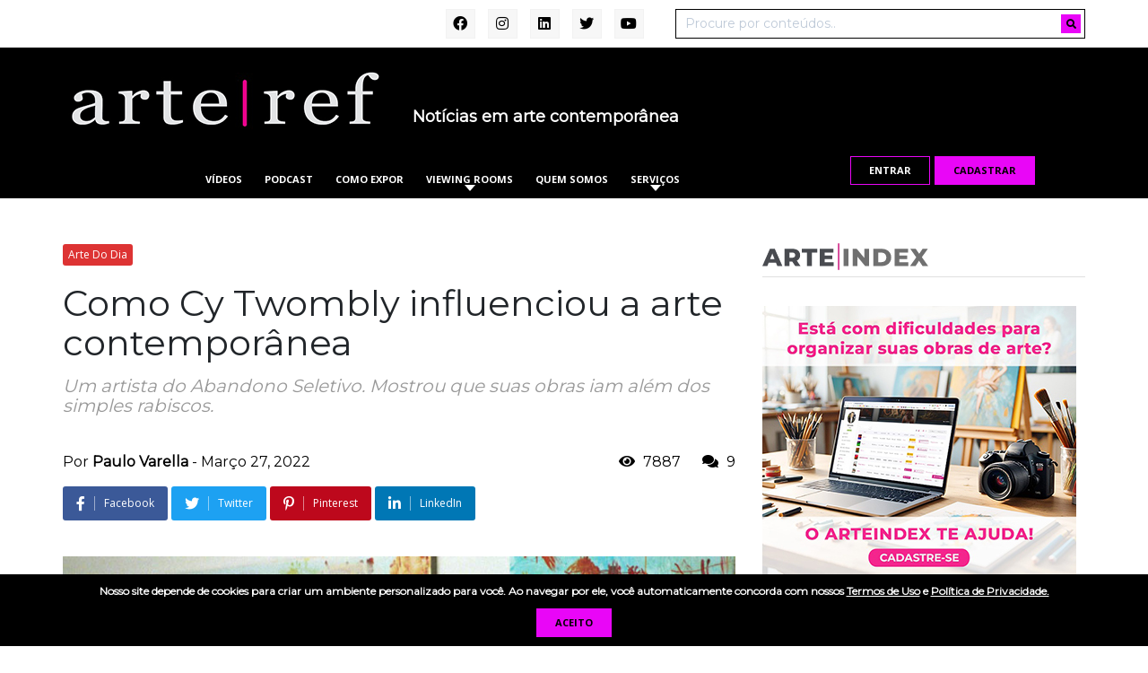

--- FILE ---
content_type: text/html; charset=UTF-8
request_url: https://arteref.com/arte-do-dia/como-cy-twombly-influenciou-a-arte-contemporanea/
body_size: 40996
content:
<!DOCTYPE html>
<html lang="pt-BR">
	<head>

		<meta charset="UTF-8">

		<meta name="viewport" content="width=device-width, initial-scale=1.0">

		<meta http-equiv="X-UA-Compatible" content="IE=edge">

		<title>Como Cy Twombly influenciou a arte contemporânea - ArteRef</title>

		<link rel="profile" href="https://gmpg.org/xfn/11">
		<link rel="pingback" href="https://arteref.com/xmlrpc.php">
		
		<!-- wp_head_starts -->
		<meta name='robots' content='index, follow, max-image-preview:large, max-snippet:-1, max-video-preview:-1' />
	<style>img:is([sizes="auto" i], [sizes^="auto," i]) { contain-intrinsic-size: 3000px 1500px }</style>
	
	<!-- This site is optimized with the Yoast SEO plugin v24.1 - https://yoast.com/wordpress/plugins/seo/ -->
	<meta name="description" content="Cy Twombly foi um artista americano conhecido por obras que exibiam pinturas rabiscadas, às vezes parecidas com pichações... inspirado por mitos ..." />
	<link rel="canonical" href="https://arteref.com/arte-do-dia/como-cy-twombly-influenciou-a-arte-contemporanea/" />
	<meta property="og:locale" content="pt_BR" />
	<meta property="og:type" content="article" />
	<meta property="og:title" content="Como Cy Twombly influenciou a arte contemporânea - ArteRef" />
	<meta property="og:description" content="Cy Twombly foi um artista americano conhecido por obras que exibiam pinturas rabiscadas, às vezes parecidas com pichações... inspirado por mitos ..." />
	<meta property="og:url" content="https://arteref.com/arte-do-dia/como-cy-twombly-influenciou-a-arte-contemporanea/" />
	<meta property="og:site_name" content="ArteRef" />
	<meta property="article:published_time" content="2022-03-27T22:00:00+00:00" />
	<meta property="article:modified_time" content="2023-01-27T18:24:13+00:00" />
	<meta property="og:image" content="https://arteref.com/wp-content/uploads/2019/04/Cy-Twombly-series-front-Lepanto-49th-Venice-2001.jpg" />
	<meta property="og:image:width" content="900" />
	<meta property="og:image:height" content="700" />
	<meta property="og:image:type" content="image/jpeg" />
	<meta name="author" content="Paulo Varella" />
	<meta name="twitter:card" content="summary_large_image" />
	<meta name="twitter:creator" content="@paulvarella" />
	<meta name="twitter:label1" content="Escrito por" />
	<meta name="twitter:data1" content="Paulo Varella" />
	<meta name="twitter:label2" content="Est. tempo de leitura" />
	<meta name="twitter:data2" content="6 minutos" />
	<script type="application/ld+json" class="yoast-schema-graph">{"@context":"https://schema.org","@graph":[{"@type":"WebPage","@id":"https://arteref.com/arte-do-dia/como-cy-twombly-influenciou-a-arte-contemporanea/","url":"https://arteref.com/arte-do-dia/como-cy-twombly-influenciou-a-arte-contemporanea/","name":"Como Cy Twombly influenciou a arte contemporânea - ArteRef","isPartOf":{"@id":"https://arteref.com/#website"},"primaryImageOfPage":{"@id":"https://arteref.com/arte-do-dia/como-cy-twombly-influenciou-a-arte-contemporanea/#primaryimage"},"image":{"@id":"https://arteref.com/arte-do-dia/como-cy-twombly-influenciou-a-arte-contemporanea/#primaryimage"},"thumbnailUrl":"https://arteref.com/wp-content/uploads/2019/04/Cy-Twombly-series-front-Lepanto-49th-Venice-2001.jpg","datePublished":"2022-03-27T22:00:00+00:00","dateModified":"2023-01-27T18:24:13+00:00","author":{"@id":"https://arteref.com/#/schema/person/43c62a3e40b51de31fcbf8769ed5a329"},"description":"Cy Twombly foi um artista americano conhecido por obras que exibiam pinturas rabiscadas, às vezes parecidas com pichações... inspirado por mitos ...","breadcrumb":{"@id":"https://arteref.com/arte-do-dia/como-cy-twombly-influenciou-a-arte-contemporanea/#breadcrumb"},"inLanguage":"pt-BR","potentialAction":[{"@type":"ReadAction","target":["https://arteref.com/arte-do-dia/como-cy-twombly-influenciou-a-arte-contemporanea/"]}]},{"@type":"ImageObject","inLanguage":"pt-BR","@id":"https://arteref.com/arte-do-dia/como-cy-twombly-influenciou-a-arte-contemporanea/#primaryimage","url":"https://arteref.com/wp-content/uploads/2019/04/Cy-Twombly-series-front-Lepanto-49th-Venice-2001.jpg","contentUrl":"https://arteref.com/wp-content/uploads/2019/04/Cy-Twombly-series-front-Lepanto-49th-Venice-2001.jpg","width":900,"height":700,"caption":"Cy Twombly | 49 Bienal de Veneza"},{"@type":"BreadcrumbList","@id":"https://arteref.com/arte-do-dia/como-cy-twombly-influenciou-a-arte-contemporanea/#breadcrumb","itemListElement":[{"@type":"ListItem","position":1,"name":"Início","item":"https://arteref.com/"},{"@type":"ListItem","position":2,"name":"Revista","item":"https://arteref.com/revista/"},{"@type":"ListItem","position":3,"name":"Como Cy Twombly influenciou a arte contemporânea"}]},{"@type":"WebSite","@id":"https://arteref.com/#website","url":"https://arteref.com/","name":"ArteRef","description":"Notícias em arte contemporânea","potentialAction":[{"@type":"SearchAction","target":{"@type":"EntryPoint","urlTemplate":"https://arteref.com/?s={search_term_string}"},"query-input":{"@type":"PropertyValueSpecification","valueRequired":true,"valueName":"search_term_string"}}],"inLanguage":"pt-BR"},{"@type":"Person","@id":"https://arteref.com/#/schema/person/43c62a3e40b51de31fcbf8769ed5a329","name":"Paulo Varella","image":{"@type":"ImageObject","inLanguage":"pt-BR","@id":"https://arteref.com/#/schema/person/image/","url":"https://secure.gravatar.com/avatar/9830e33e55c16dee8dd3514edcb748fc?s=96&d=identicon&r=g","contentUrl":"https://secure.gravatar.com/avatar/9830e33e55c16dee8dd3514edcb748fc?s=96&d=identicon&r=g","caption":"Paulo Varella"},"description":"Estudou cinema na NFTS (UK), administração na FGV e química na USP. Trabalhou com fotografia, cinema autoral e publicitário em Londres nos anos 90 e no Brasil nos anos seguintes. Sua formação lhe conferiu entre muitas qualidades, uma expertise em estética da imagem, habilidade na administração de conteúdo, pessoas e conhecimento profundo sobre materiais. Por muito tempo Paulo participou do cenário da produção artística em Londres, Paris e Hamburgo de onde veio a inspiração para iniciar o Arteref no Brasil. Paulo dirigiu 3 galerias de arte e hoje se dedica a ajudar artistas, galeristas e colecionadores a melhorarem o acesso no mercado internacional.","sameAs":["https://www.instagram.com/paulvarella/","https://www.linkedin.com/in/paulo-varella-a135a68/","https://x.com/paulvarella","https://www.youtube.com/c/arttalks","Paulo"],"url":"https://arteref.com/author/paulo/"}]}</script>
	<!-- / Yoast SEO plugin. -->


<link rel="amphtml" href="https://arteref.com/arte-do-dia/como-cy-twombly-influenciou-a-arte-contemporanea/amp/" /><meta name="generator" content="AMP for WP 1.1.2"/><link rel='dns-prefetch' href='//www.google.com' />
<link rel='dns-prefetch' href='//fonts.googleapis.com' />
<link rel='dns-prefetch' href='//use.fontawesome.com' />
<link rel="alternate" type="text/calendar" title="ArteRef &raquo; do iCal Feed" href="https://arteref.com/events/?ical=1" />
<link rel="alternate" type="application/rss+xml" title="Feed de ArteRef &raquo; Story" href="https://arteref.com/web-stories/feed/"><script>
window._wpemojiSettings = {"baseUrl":"https:\/\/s.w.org\/images\/core\/emoji\/15.0.3\/72x72\/","ext":".png","svgUrl":"https:\/\/s.w.org\/images\/core\/emoji\/15.0.3\/svg\/","svgExt":".svg","source":{"concatemoji":"https:\/\/arteref.com\/wp-includes\/js\/wp-emoji-release.min.js?ver=6.7.4"}};
/*! This file is auto-generated */
!function(i,n){var o,s,e;function c(e){try{var t={supportTests:e,timestamp:(new Date).valueOf()};sessionStorage.setItem(o,JSON.stringify(t))}catch(e){}}function p(e,t,n){e.clearRect(0,0,e.canvas.width,e.canvas.height),e.fillText(t,0,0);var t=new Uint32Array(e.getImageData(0,0,e.canvas.width,e.canvas.height).data),r=(e.clearRect(0,0,e.canvas.width,e.canvas.height),e.fillText(n,0,0),new Uint32Array(e.getImageData(0,0,e.canvas.width,e.canvas.height).data));return t.every(function(e,t){return e===r[t]})}function u(e,t,n){switch(t){case"flag":return n(e,"\ud83c\udff3\ufe0f\u200d\u26a7\ufe0f","\ud83c\udff3\ufe0f\u200b\u26a7\ufe0f")?!1:!n(e,"\ud83c\uddfa\ud83c\uddf3","\ud83c\uddfa\u200b\ud83c\uddf3")&&!n(e,"\ud83c\udff4\udb40\udc67\udb40\udc62\udb40\udc65\udb40\udc6e\udb40\udc67\udb40\udc7f","\ud83c\udff4\u200b\udb40\udc67\u200b\udb40\udc62\u200b\udb40\udc65\u200b\udb40\udc6e\u200b\udb40\udc67\u200b\udb40\udc7f");case"emoji":return!n(e,"\ud83d\udc26\u200d\u2b1b","\ud83d\udc26\u200b\u2b1b")}return!1}function f(e,t,n){var r="undefined"!=typeof WorkerGlobalScope&&self instanceof WorkerGlobalScope?new OffscreenCanvas(300,150):i.createElement("canvas"),a=r.getContext("2d",{willReadFrequently:!0}),o=(a.textBaseline="top",a.font="600 32px Arial",{});return e.forEach(function(e){o[e]=t(a,e,n)}),o}function t(e){var t=i.createElement("script");t.src=e,t.defer=!0,i.head.appendChild(t)}"undefined"!=typeof Promise&&(o="wpEmojiSettingsSupports",s=["flag","emoji"],n.supports={everything:!0,everythingExceptFlag:!0},e=new Promise(function(e){i.addEventListener("DOMContentLoaded",e,{once:!0})}),new Promise(function(t){var n=function(){try{var e=JSON.parse(sessionStorage.getItem(o));if("object"==typeof e&&"number"==typeof e.timestamp&&(new Date).valueOf()<e.timestamp+604800&&"object"==typeof e.supportTests)return e.supportTests}catch(e){}return null}();if(!n){if("undefined"!=typeof Worker&&"undefined"!=typeof OffscreenCanvas&&"undefined"!=typeof URL&&URL.createObjectURL&&"undefined"!=typeof Blob)try{var e="postMessage("+f.toString()+"("+[JSON.stringify(s),u.toString(),p.toString()].join(",")+"));",r=new Blob([e],{type:"text/javascript"}),a=new Worker(URL.createObjectURL(r),{name:"wpTestEmojiSupports"});return void(a.onmessage=function(e){c(n=e.data),a.terminate(),t(n)})}catch(e){}c(n=f(s,u,p))}t(n)}).then(function(e){for(var t in e)n.supports[t]=e[t],n.supports.everything=n.supports.everything&&n.supports[t],"flag"!==t&&(n.supports.everythingExceptFlag=n.supports.everythingExceptFlag&&n.supports[t]);n.supports.everythingExceptFlag=n.supports.everythingExceptFlag&&!n.supports.flag,n.DOMReady=!1,n.readyCallback=function(){n.DOMReady=!0}}).then(function(){return e}).then(function(){var e;n.supports.everything||(n.readyCallback(),(e=n.source||{}).concatemoji?t(e.concatemoji):e.wpemoji&&e.twemoji&&(t(e.twemoji),t(e.wpemoji)))}))}((window,document),window._wpemojiSettings);
</script>
<style id='wp-emoji-styles-inline-css'>

	img.wp-smiley, img.emoji {
		display: inline !important;
		border: none !important;
		box-shadow: none !important;
		height: 1em !important;
		width: 1em !important;
		margin: 0 0.07em !important;
		vertical-align: -0.1em !important;
		background: none !important;
		padding: 0 !important;
	}
</style>
<style id='wp-block-library-inline-css'>
:root{--wp-admin-theme-color:#007cba;--wp-admin-theme-color--rgb:0,124,186;--wp-admin-theme-color-darker-10:#006ba1;--wp-admin-theme-color-darker-10--rgb:0,107,161;--wp-admin-theme-color-darker-20:#005a87;--wp-admin-theme-color-darker-20--rgb:0,90,135;--wp-admin-border-width-focus:2px;--wp-block-synced-color:#7a00df;--wp-block-synced-color--rgb:122,0,223;--wp-bound-block-color:var(--wp-block-synced-color)}@media (min-resolution:192dpi){:root{--wp-admin-border-width-focus:1.5px}}.wp-element-button{cursor:pointer}:root{--wp--preset--font-size--normal:16px;--wp--preset--font-size--huge:42px}:root .has-very-light-gray-background-color{background-color:#eee}:root .has-very-dark-gray-background-color{background-color:#313131}:root .has-very-light-gray-color{color:#eee}:root .has-very-dark-gray-color{color:#313131}:root .has-vivid-green-cyan-to-vivid-cyan-blue-gradient-background{background:linear-gradient(135deg,#00d084,#0693e3)}:root .has-purple-crush-gradient-background{background:linear-gradient(135deg,#34e2e4,#4721fb 50%,#ab1dfe)}:root .has-hazy-dawn-gradient-background{background:linear-gradient(135deg,#faaca8,#dad0ec)}:root .has-subdued-olive-gradient-background{background:linear-gradient(135deg,#fafae1,#67a671)}:root .has-atomic-cream-gradient-background{background:linear-gradient(135deg,#fdd79a,#004a59)}:root .has-nightshade-gradient-background{background:linear-gradient(135deg,#330968,#31cdcf)}:root .has-midnight-gradient-background{background:linear-gradient(135deg,#020381,#2874fc)}.has-regular-font-size{font-size:1em}.has-larger-font-size{font-size:2.625em}.has-normal-font-size{font-size:var(--wp--preset--font-size--normal)}.has-huge-font-size{font-size:var(--wp--preset--font-size--huge)}.has-text-align-center{text-align:center}.has-text-align-left{text-align:left}.has-text-align-right{text-align:right}#end-resizable-editor-section{display:none}.aligncenter{clear:both}.items-justified-left{justify-content:flex-start}.items-justified-center{justify-content:center}.items-justified-right{justify-content:flex-end}.items-justified-space-between{justify-content:space-between}.screen-reader-text{border:0;clip:rect(1px,1px,1px,1px);clip-path:inset(50%);height:1px;margin:-1px;overflow:hidden;padding:0;position:absolute;width:1px;word-wrap:normal!important}.screen-reader-text:focus{background-color:#ddd;clip:auto!important;clip-path:none;color:#444;display:block;font-size:1em;height:auto;left:5px;line-height:normal;padding:15px 23px 14px;text-decoration:none;top:5px;width:auto;z-index:100000}html :where(.has-border-color){border-style:solid}html :where([style*=border-top-color]){border-top-style:solid}html :where([style*=border-right-color]){border-right-style:solid}html :where([style*=border-bottom-color]){border-bottom-style:solid}html :where([style*=border-left-color]){border-left-style:solid}html :where([style*=border-width]){border-style:solid}html :where([style*=border-top-width]){border-top-style:solid}html :where([style*=border-right-width]){border-right-style:solid}html :where([style*=border-bottom-width]){border-bottom-style:solid}html :where([style*=border-left-width]){border-left-style:solid}html :where(img[class*=wp-image-]){height:auto;max-width:100%}:where(figure){margin:0 0 1em}html :where(.is-position-sticky){--wp-admin--admin-bar--position-offset:var(--wp-admin--admin-bar--height,0px)}@media screen and (max-width:600px){html :where(.is-position-sticky){--wp-admin--admin-bar--position-offset:0px}}
</style>
<style id='classic-theme-styles-inline-css'>
/*! This file is auto-generated */
.wp-block-button__link{color:#fff;background-color:#32373c;border-radius:9999px;box-shadow:none;text-decoration:none;padding:calc(.667em + 2px) calc(1.333em + 2px);font-size:1.125em}.wp-block-file__button{background:#32373c;color:#fff;text-decoration:none}
</style>
<style id='global-styles-inline-css'>
:root{--wp--preset--aspect-ratio--square: 1;--wp--preset--aspect-ratio--4-3: 4/3;--wp--preset--aspect-ratio--3-4: 3/4;--wp--preset--aspect-ratio--3-2: 3/2;--wp--preset--aspect-ratio--2-3: 2/3;--wp--preset--aspect-ratio--16-9: 16/9;--wp--preset--aspect-ratio--9-16: 9/16;--wp--preset--color--black: #000000;--wp--preset--color--cyan-bluish-gray: #abb8c3;--wp--preset--color--white: #ffffff;--wp--preset--color--pale-pink: #f78da7;--wp--preset--color--vivid-red: #cf2e2e;--wp--preset--color--luminous-vivid-orange: #ff6900;--wp--preset--color--luminous-vivid-amber: #fcb900;--wp--preset--color--light-green-cyan: #7bdcb5;--wp--preset--color--vivid-green-cyan: #00d084;--wp--preset--color--pale-cyan-blue: #8ed1fc;--wp--preset--color--vivid-cyan-blue: #0693e3;--wp--preset--color--vivid-purple: #9b51e0;--wp--preset--gradient--vivid-cyan-blue-to-vivid-purple: linear-gradient(135deg,rgba(6,147,227,1) 0%,rgb(155,81,224) 100%);--wp--preset--gradient--light-green-cyan-to-vivid-green-cyan: linear-gradient(135deg,rgb(122,220,180) 0%,rgb(0,208,130) 100%);--wp--preset--gradient--luminous-vivid-amber-to-luminous-vivid-orange: linear-gradient(135deg,rgba(252,185,0,1) 0%,rgba(255,105,0,1) 100%);--wp--preset--gradient--luminous-vivid-orange-to-vivid-red: linear-gradient(135deg,rgba(255,105,0,1) 0%,rgb(207,46,46) 100%);--wp--preset--gradient--very-light-gray-to-cyan-bluish-gray: linear-gradient(135deg,rgb(238,238,238) 0%,rgb(169,184,195) 100%);--wp--preset--gradient--cool-to-warm-spectrum: linear-gradient(135deg,rgb(74,234,220) 0%,rgb(151,120,209) 20%,rgb(207,42,186) 40%,rgb(238,44,130) 60%,rgb(251,105,98) 80%,rgb(254,248,76) 100%);--wp--preset--gradient--blush-light-purple: linear-gradient(135deg,rgb(255,206,236) 0%,rgb(152,150,240) 100%);--wp--preset--gradient--blush-bordeaux: linear-gradient(135deg,rgb(254,205,165) 0%,rgb(254,45,45) 50%,rgb(107,0,62) 100%);--wp--preset--gradient--luminous-dusk: linear-gradient(135deg,rgb(255,203,112) 0%,rgb(199,81,192) 50%,rgb(65,88,208) 100%);--wp--preset--gradient--pale-ocean: linear-gradient(135deg,rgb(255,245,203) 0%,rgb(182,227,212) 50%,rgb(51,167,181) 100%);--wp--preset--gradient--electric-grass: linear-gradient(135deg,rgb(202,248,128) 0%,rgb(113,206,126) 100%);--wp--preset--gradient--midnight: linear-gradient(135deg,rgb(2,3,129) 0%,rgb(40,116,252) 100%);--wp--preset--font-size--small: 13px;--wp--preset--font-size--medium: 20px;--wp--preset--font-size--large: 36px;--wp--preset--font-size--x-large: 42px;--wp--preset--font-family--inter: "Inter", sans-serif;--wp--preset--font-family--cardo: Cardo;--wp--preset--spacing--20: 0.44rem;--wp--preset--spacing--30: 0.67rem;--wp--preset--spacing--40: 1rem;--wp--preset--spacing--50: 1.5rem;--wp--preset--spacing--60: 2.25rem;--wp--preset--spacing--70: 3.38rem;--wp--preset--spacing--80: 5.06rem;--wp--preset--shadow--natural: 6px 6px 9px rgba(0, 0, 0, 0.2);--wp--preset--shadow--deep: 12px 12px 50px rgba(0, 0, 0, 0.4);--wp--preset--shadow--sharp: 6px 6px 0px rgba(0, 0, 0, 0.2);--wp--preset--shadow--outlined: 6px 6px 0px -3px rgba(255, 255, 255, 1), 6px 6px rgba(0, 0, 0, 1);--wp--preset--shadow--crisp: 6px 6px 0px rgba(0, 0, 0, 1);}:where(.is-layout-flex){gap: 0.5em;}:where(.is-layout-grid){gap: 0.5em;}body .is-layout-flex{display: flex;}.is-layout-flex{flex-wrap: wrap;align-items: center;}.is-layout-flex > :is(*, div){margin: 0;}body .is-layout-grid{display: grid;}.is-layout-grid > :is(*, div){margin: 0;}:where(.wp-block-columns.is-layout-flex){gap: 2em;}:where(.wp-block-columns.is-layout-grid){gap: 2em;}:where(.wp-block-post-template.is-layout-flex){gap: 1.25em;}:where(.wp-block-post-template.is-layout-grid){gap: 1.25em;}.has-black-color{color: var(--wp--preset--color--black) !important;}.has-cyan-bluish-gray-color{color: var(--wp--preset--color--cyan-bluish-gray) !important;}.has-white-color{color: var(--wp--preset--color--white) !important;}.has-pale-pink-color{color: var(--wp--preset--color--pale-pink) !important;}.has-vivid-red-color{color: var(--wp--preset--color--vivid-red) !important;}.has-luminous-vivid-orange-color{color: var(--wp--preset--color--luminous-vivid-orange) !important;}.has-luminous-vivid-amber-color{color: var(--wp--preset--color--luminous-vivid-amber) !important;}.has-light-green-cyan-color{color: var(--wp--preset--color--light-green-cyan) !important;}.has-vivid-green-cyan-color{color: var(--wp--preset--color--vivid-green-cyan) !important;}.has-pale-cyan-blue-color{color: var(--wp--preset--color--pale-cyan-blue) !important;}.has-vivid-cyan-blue-color{color: var(--wp--preset--color--vivid-cyan-blue) !important;}.has-vivid-purple-color{color: var(--wp--preset--color--vivid-purple) !important;}.has-black-background-color{background-color: var(--wp--preset--color--black) !important;}.has-cyan-bluish-gray-background-color{background-color: var(--wp--preset--color--cyan-bluish-gray) !important;}.has-white-background-color{background-color: var(--wp--preset--color--white) !important;}.has-pale-pink-background-color{background-color: var(--wp--preset--color--pale-pink) !important;}.has-vivid-red-background-color{background-color: var(--wp--preset--color--vivid-red) !important;}.has-luminous-vivid-orange-background-color{background-color: var(--wp--preset--color--luminous-vivid-orange) !important;}.has-luminous-vivid-amber-background-color{background-color: var(--wp--preset--color--luminous-vivid-amber) !important;}.has-light-green-cyan-background-color{background-color: var(--wp--preset--color--light-green-cyan) !important;}.has-vivid-green-cyan-background-color{background-color: var(--wp--preset--color--vivid-green-cyan) !important;}.has-pale-cyan-blue-background-color{background-color: var(--wp--preset--color--pale-cyan-blue) !important;}.has-vivid-cyan-blue-background-color{background-color: var(--wp--preset--color--vivid-cyan-blue) !important;}.has-vivid-purple-background-color{background-color: var(--wp--preset--color--vivid-purple) !important;}.has-black-border-color{border-color: var(--wp--preset--color--black) !important;}.has-cyan-bluish-gray-border-color{border-color: var(--wp--preset--color--cyan-bluish-gray) !important;}.has-white-border-color{border-color: var(--wp--preset--color--white) !important;}.has-pale-pink-border-color{border-color: var(--wp--preset--color--pale-pink) !important;}.has-vivid-red-border-color{border-color: var(--wp--preset--color--vivid-red) !important;}.has-luminous-vivid-orange-border-color{border-color: var(--wp--preset--color--luminous-vivid-orange) !important;}.has-luminous-vivid-amber-border-color{border-color: var(--wp--preset--color--luminous-vivid-amber) !important;}.has-light-green-cyan-border-color{border-color: var(--wp--preset--color--light-green-cyan) !important;}.has-vivid-green-cyan-border-color{border-color: var(--wp--preset--color--vivid-green-cyan) !important;}.has-pale-cyan-blue-border-color{border-color: var(--wp--preset--color--pale-cyan-blue) !important;}.has-vivid-cyan-blue-border-color{border-color: var(--wp--preset--color--vivid-cyan-blue) !important;}.has-vivid-purple-border-color{border-color: var(--wp--preset--color--vivid-purple) !important;}.has-vivid-cyan-blue-to-vivid-purple-gradient-background{background: var(--wp--preset--gradient--vivid-cyan-blue-to-vivid-purple) !important;}.has-light-green-cyan-to-vivid-green-cyan-gradient-background{background: var(--wp--preset--gradient--light-green-cyan-to-vivid-green-cyan) !important;}.has-luminous-vivid-amber-to-luminous-vivid-orange-gradient-background{background: var(--wp--preset--gradient--luminous-vivid-amber-to-luminous-vivid-orange) !important;}.has-luminous-vivid-orange-to-vivid-red-gradient-background{background: var(--wp--preset--gradient--luminous-vivid-orange-to-vivid-red) !important;}.has-very-light-gray-to-cyan-bluish-gray-gradient-background{background: var(--wp--preset--gradient--very-light-gray-to-cyan-bluish-gray) !important;}.has-cool-to-warm-spectrum-gradient-background{background: var(--wp--preset--gradient--cool-to-warm-spectrum) !important;}.has-blush-light-purple-gradient-background{background: var(--wp--preset--gradient--blush-light-purple) !important;}.has-blush-bordeaux-gradient-background{background: var(--wp--preset--gradient--blush-bordeaux) !important;}.has-luminous-dusk-gradient-background{background: var(--wp--preset--gradient--luminous-dusk) !important;}.has-pale-ocean-gradient-background{background: var(--wp--preset--gradient--pale-ocean) !important;}.has-electric-grass-gradient-background{background: var(--wp--preset--gradient--electric-grass) !important;}.has-midnight-gradient-background{background: var(--wp--preset--gradient--midnight) !important;}.has-small-font-size{font-size: var(--wp--preset--font-size--small) !important;}.has-medium-font-size{font-size: var(--wp--preset--font-size--medium) !important;}.has-large-font-size{font-size: var(--wp--preset--font-size--large) !important;}.has-x-large-font-size{font-size: var(--wp--preset--font-size--x-large) !important;}.post-slide-block > a, .featured-slider {
padding-bottom: 77.77778%;
}

#galerias .post-slide-block > a > span {
	display: none;
}

@media (min-width: 1200px) {
.home .featured-news {
    padding: 0 50px;
}
}

.woocommerce .col2-set .col-1, .woocommerce-page .col2-set .col-1,
.woocommerce .col2-set .col-2, .woocommerce-page .col2-set .col-2{
    width: 48% !important;
	max-width: initial !important;
}

@media (min-width: 768px){
.menu-row li.menu-item-has-children ul{
	z-index: 10000;
}
}
</style>
<link rel='stylesheet' id='agenda-style-css' href='https://arteref.com/wp-content/plugins/agenda-widgets/css/style.css?ver=6.7.4' media='all' />
<link rel='stylesheet' id='woocommerce-layout-css' href='https://arteref.com/wp-content/plugins/woocommerce/assets/css/woocommerce-layout.css?ver=9.5.3' media='all' />
<style id='woocommerce-layout-inline-css'>

	.infinite-scroll .woocommerce-pagination {
		display: none;
	}
</style>
<link rel='stylesheet' id='woocommerce-smallscreen-css' href='https://arteref.com/wp-content/plugins/woocommerce/assets/css/woocommerce-smallscreen.css?ver=9.5.3' media='only screen and (max-width: 768px)' />
<link rel='stylesheet' id='woocommerce-general-css' href='https://arteref.com/wp-content/plugins/woocommerce/assets/css/woocommerce.css?ver=9.5.3' media='all' />
<link rel='stylesheet' id='woocommerce-blocktheme-css' href='https://arteref.com/wp-content/plugins/woocommerce/assets/css/woocommerce-blocktheme.css?ver=9.5.3' media='all' />
<style id='woocommerce-inline-inline-css'>
.woocommerce form .form-row .required { visibility: visible; }
</style>
<link rel='stylesheet' id='wpdiscuz-frontend-css-css' href='https://arteref.com/wp-content/plugins/wpdiscuz/themes/default/style.css?ver=7.6.27' media='all' />
<style id='wpdiscuz-frontend-css-inline-css'>
 #wpdcom .wpd-blog-administrator .wpd-comment-label{color:#ffffff;background-color:#00B38F;border:none}#wpdcom .wpd-blog-administrator .wpd-comment-author, #wpdcom .wpd-blog-administrator .wpd-comment-author a{color:#00B38F}#wpdcom.wpd-layout-1 .wpd-comment .wpd-blog-administrator .wpd-avatar img{border-color:#00B38F}#wpdcom.wpd-layout-2 .wpd-comment.wpd-reply .wpd-comment-wrap.wpd-blog-administrator{border-left:3px solid #00B38F}#wpdcom.wpd-layout-2 .wpd-comment .wpd-blog-administrator .wpd-avatar img{border-bottom-color:#00B38F}#wpdcom.wpd-layout-3 .wpd-blog-administrator .wpd-comment-subheader{border-top:1px dashed #00B38F}#wpdcom.wpd-layout-3 .wpd-reply .wpd-blog-administrator .wpd-comment-right{border-left:1px solid #00B38F}#wpdcom .wpd-blog-editor .wpd-comment-label{color:#ffffff;background-color:#00B38F;border:none}#wpdcom .wpd-blog-editor .wpd-comment-author, #wpdcom .wpd-blog-editor .wpd-comment-author a{color:#00B38F}#wpdcom.wpd-layout-1 .wpd-comment .wpd-blog-editor .wpd-avatar img{border-color:#00B38F}#wpdcom.wpd-layout-2 .wpd-comment.wpd-reply .wpd-comment-wrap.wpd-blog-editor{border-left:3px solid #00B38F}#wpdcom.wpd-layout-2 .wpd-comment .wpd-blog-editor .wpd-avatar img{border-bottom-color:#00B38F}#wpdcom.wpd-layout-3 .wpd-blog-editor .wpd-comment-subheader{border-top:1px dashed #00B38F}#wpdcom.wpd-layout-3 .wpd-reply .wpd-blog-editor .wpd-comment-right{border-left:1px solid #00B38F}#wpdcom .wpd-blog-author .wpd-comment-label{color:#ffffff;background-color:#00B38F;border:none}#wpdcom .wpd-blog-author .wpd-comment-author, #wpdcom .wpd-blog-author .wpd-comment-author a{color:#00B38F}#wpdcom.wpd-layout-1 .wpd-comment .wpd-blog-author .wpd-avatar img{border-color:#00B38F}#wpdcom.wpd-layout-2 .wpd-comment .wpd-blog-author .wpd-avatar img{border-bottom-color:#00B38F}#wpdcom.wpd-layout-3 .wpd-blog-author .wpd-comment-subheader{border-top:1px dashed #00B38F}#wpdcom.wpd-layout-3 .wpd-reply .wpd-blog-author .wpd-comment-right{border-left:1px solid #00B38F}#wpdcom .wpd-blog-contributor .wpd-comment-label{color:#ffffff;background-color:#00B38F;border:none}#wpdcom .wpd-blog-contributor .wpd-comment-author, #wpdcom .wpd-blog-contributor .wpd-comment-author a{color:#00B38F}#wpdcom.wpd-layout-1 .wpd-comment .wpd-blog-contributor .wpd-avatar img{border-color:#00B38F}#wpdcom.wpd-layout-2 .wpd-comment .wpd-blog-contributor .wpd-avatar img{border-bottom-color:#00B38F}#wpdcom.wpd-layout-3 .wpd-blog-contributor .wpd-comment-subheader{border-top:1px dashed #00B38F}#wpdcom.wpd-layout-3 .wpd-reply .wpd-blog-contributor .wpd-comment-right{border-left:1px solid #00B38F}#wpdcom .wpd-blog-subscriber .wpd-comment-label{color:#ffffff;background-color:#00B38F;border:none}#wpdcom .wpd-blog-subscriber .wpd-comment-author, #wpdcom .wpd-blog-subscriber .wpd-comment-author a{color:#00B38F}#wpdcom.wpd-layout-2 .wpd-comment .wpd-blog-subscriber .wpd-avatar img{border-bottom-color:#00B38F}#wpdcom.wpd-layout-3 .wpd-blog-subscriber .wpd-comment-subheader{border-top:1px dashed #00B38F}#wpdcom .wpd-blog-customer .wpd-comment-label{color:#ffffff;background-color:#00B38F;border:none}#wpdcom .wpd-blog-customer .wpd-comment-author, #wpdcom .wpd-blog-customer .wpd-comment-author a{color:#00B38F}#wpdcom.wpd-layout-1 .wpd-comment .wpd-blog-customer .wpd-avatar img{border-color:#00B38F}#wpdcom.wpd-layout-2 .wpd-comment .wpd-blog-customer .wpd-avatar img{border-bottom-color:#00B38F}#wpdcom.wpd-layout-3 .wpd-blog-customer .wpd-comment-subheader{border-top:1px dashed #00B38F}#wpdcom.wpd-layout-3 .wpd-reply .wpd-blog-customer .wpd-comment-right{border-left:1px solid #00B38F}#wpdcom .wpd-blog-shop_manager .wpd-comment-label{color:#ffffff;background-color:#00B38F;border:none}#wpdcom .wpd-blog-shop_manager .wpd-comment-author, #wpdcom .wpd-blog-shop_manager .wpd-comment-author a{color:#00B38F}#wpdcom.wpd-layout-1 .wpd-comment .wpd-blog-shop_manager .wpd-avatar img{border-color:#00B38F}#wpdcom.wpd-layout-2 .wpd-comment .wpd-blog-shop_manager .wpd-avatar img{border-bottom-color:#00B38F}#wpdcom.wpd-layout-3 .wpd-blog-shop_manager .wpd-comment-subheader{border-top:1px dashed #00B38F}#wpdcom.wpd-layout-3 .wpd-reply .wpd-blog-shop_manager .wpd-comment-right{border-left:1px solid #00B38F}#wpdcom .wpd-blog-translator .wpd-comment-label{color:#ffffff;background-color:#00B38F;border:none}#wpdcom .wpd-blog-translator .wpd-comment-author, #wpdcom .wpd-blog-translator .wpd-comment-author a{color:#00B38F}#wpdcom.wpd-layout-1 .wpd-comment .wpd-blog-translator .wpd-avatar img{border-color:#00B38F}#wpdcom.wpd-layout-2 .wpd-comment .wpd-blog-translator .wpd-avatar img{border-bottom-color:#00B38F}#wpdcom.wpd-layout-3 .wpd-blog-translator .wpd-comment-subheader{border-top:1px dashed #00B38F}#wpdcom.wpd-layout-3 .wpd-reply .wpd-blog-translator .wpd-comment-right{border-left:1px solid #00B38F}#wpdcom .wpd-blog-wpseo_manager .wpd-comment-label{color:#ffffff;background-color:#00B38F;border:none}#wpdcom .wpd-blog-wpseo_manager .wpd-comment-author, #wpdcom .wpd-blog-wpseo_manager .wpd-comment-author a{color:#00B38F}#wpdcom.wpd-layout-1 .wpd-comment .wpd-blog-wpseo_manager .wpd-avatar img{border-color:#00B38F}#wpdcom.wpd-layout-2 .wpd-comment .wpd-blog-wpseo_manager .wpd-avatar img{border-bottom-color:#00B38F}#wpdcom.wpd-layout-3 .wpd-blog-wpseo_manager .wpd-comment-subheader{border-top:1px dashed #00B38F}#wpdcom.wpd-layout-3 .wpd-reply .wpd-blog-wpseo_manager .wpd-comment-right{border-left:1px solid #00B38F}#wpdcom .wpd-blog-wpseo_editor .wpd-comment-label{color:#ffffff;background-color:#00B38F;border:none}#wpdcom .wpd-blog-wpseo_editor .wpd-comment-author, #wpdcom .wpd-blog-wpseo_editor .wpd-comment-author a{color:#00B38F}#wpdcom.wpd-layout-1 .wpd-comment .wpd-blog-wpseo_editor .wpd-avatar img{border-color:#00B38F}#wpdcom.wpd-layout-2 .wpd-comment .wpd-blog-wpseo_editor .wpd-avatar img{border-bottom-color:#00B38F}#wpdcom.wpd-layout-3 .wpd-blog-wpseo_editor .wpd-comment-subheader{border-top:1px dashed #00B38F}#wpdcom.wpd-layout-3 .wpd-reply .wpd-blog-wpseo_editor .wpd-comment-right{border-left:1px solid #00B38F}#wpdcom .wpd-blog-post_author .wpd-comment-label{color:#ffffff;background-color:#00B38F;border:none}#wpdcom .wpd-blog-post_author .wpd-comment-author, #wpdcom .wpd-blog-post_author .wpd-comment-author a{color:#00B38F}#wpdcom .wpd-blog-post_author .wpd-avatar img{border-color:#00B38F}#wpdcom.wpd-layout-1 .wpd-comment .wpd-blog-post_author .wpd-avatar img{border-color:#00B38F}#wpdcom.wpd-layout-2 .wpd-comment.wpd-reply .wpd-comment-wrap.wpd-blog-post_author{border-left:3px solid #00B38F}#wpdcom.wpd-layout-2 .wpd-comment .wpd-blog-post_author .wpd-avatar img{border-bottom-color:#00B38F}#wpdcom.wpd-layout-3 .wpd-blog-post_author .wpd-comment-subheader{border-top:1px dashed #00B38F}#wpdcom.wpd-layout-3 .wpd-reply .wpd-blog-post_author .wpd-comment-right{border-left:1px solid #00B38F}#wpdcom .wpd-blog-guest .wpd-comment-label{color:#ffffff;background-color:#00B38F;border:none}#wpdcom .wpd-blog-guest .wpd-comment-author, #wpdcom .wpd-blog-guest .wpd-comment-author a{color:#00B38F}#wpdcom.wpd-layout-3 .wpd-blog-guest .wpd-comment-subheader{border-top:1px dashed #00B38F}#wpdcom .wpd-comment-text p{font-size:16px}#comments, #respond, .comments-area, #wpdcom{}#wpdcom .ql-editor > *{color:#777777}#wpdcom .ql-editor::before{}#wpdcom .ql-toolbar{border:1px solid #DDDDDD;border-top:none}#wpdcom .ql-container{border:1px solid #DDDDDD;border-bottom:none}#wpdcom .wpd-form-row .wpdiscuz-item input[type="text"], #wpdcom .wpd-form-row .wpdiscuz-item input[type="email"], #wpdcom .wpd-form-row .wpdiscuz-item input[type="url"], #wpdcom .wpd-form-row .wpdiscuz-item input[type="color"], #wpdcom .wpd-form-row .wpdiscuz-item input[type="date"], #wpdcom .wpd-form-row .wpdiscuz-item input[type="datetime"], #wpdcom .wpd-form-row .wpdiscuz-item input[type="datetime-local"], #wpdcom .wpd-form-row .wpdiscuz-item input[type="month"], #wpdcom .wpd-form-row .wpdiscuz-item input[type="number"], #wpdcom .wpd-form-row .wpdiscuz-item input[type="time"], #wpdcom textarea, #wpdcom select{border:1px solid #DDDDDD;color:#777777}#wpdcom .wpd-form-row .wpdiscuz-item textarea{border:1px solid #DDDDDD}#wpdcom input::placeholder, #wpdcom textarea::placeholder, #wpdcom input::-moz-placeholder, #wpdcom textarea::-webkit-input-placeholder{}#wpdcom .wpd-comment-text{color:#777777}#wpdcom .wpd-thread-head .wpd-thread-info{border-bottom:2px solid #00B38F}#wpdcom .wpd-thread-head .wpd-thread-info.wpd-reviews-tab svg{fill:#00B38F}#wpdcom .wpd-thread-head .wpdiscuz-user-settings{border-bottom:2px solid #00B38F}#wpdcom .wpd-thread-head .wpdiscuz-user-settings:hover{color:#00B38F}#wpdcom .wpd-comment .wpd-follow-link:hover{color:#00B38F}#wpdcom .wpd-comment-status .wpd-sticky{color:#00B38F}#wpdcom .wpd-thread-filter .wpdf-active{color:#00B38F;border-bottom-color:#00B38F}#wpdcom .wpd-comment-info-bar{border:1px dashed #33c3a6;background:#e6f8f4}#wpdcom .wpd-comment-info-bar .wpd-current-view i{color:#00B38F}#wpdcom .wpd-filter-view-all:hover{background:#00B38F}#wpdcom .wpdiscuz-item .wpdiscuz-rating > label{color:#DDDDDD}#wpdcom .wpdiscuz-item .wpdiscuz-rating:not(:checked) > label:hover, .wpdiscuz-rating:not(:checked) > label:hover ~ label{}#wpdcom .wpdiscuz-item .wpdiscuz-rating > input ~ label:hover, #wpdcom .wpdiscuz-item .wpdiscuz-rating > input:not(:checked) ~ label:hover ~ label, #wpdcom .wpdiscuz-item .wpdiscuz-rating > input:not(:checked) ~ label:hover ~ label{color:#FFED85}#wpdcom .wpdiscuz-item .wpdiscuz-rating > input:checked ~ label:hover, #wpdcom .wpdiscuz-item .wpdiscuz-rating > input:checked ~ label:hover, #wpdcom .wpdiscuz-item .wpdiscuz-rating > label:hover ~ input:checked ~ label, #wpdcom .wpdiscuz-item .wpdiscuz-rating > input:checked + label:hover ~ label, #wpdcom .wpdiscuz-item .wpdiscuz-rating > input:checked ~ label:hover ~ label, .wpd-custom-field .wcf-active-star, #wpdcom .wpdiscuz-item .wpdiscuz-rating > input:checked ~ label{color:#FFD700}#wpd-post-rating .wpd-rating-wrap .wpd-rating-stars svg .wpd-star{fill:#DDDDDD}#wpd-post-rating .wpd-rating-wrap .wpd-rating-stars svg .wpd-active{fill:#FFD700}#wpd-post-rating .wpd-rating-wrap .wpd-rate-starts svg .wpd-star{fill:#DDDDDD}#wpd-post-rating .wpd-rating-wrap .wpd-rate-starts:hover svg .wpd-star{fill:#FFED85}#wpd-post-rating.wpd-not-rated .wpd-rating-wrap .wpd-rate-starts svg:hover ~ svg .wpd-star{fill:#DDDDDD}.wpdiscuz-post-rating-wrap .wpd-rating .wpd-rating-wrap .wpd-rating-stars svg .wpd-star{fill:#DDDDDD}.wpdiscuz-post-rating-wrap .wpd-rating .wpd-rating-wrap .wpd-rating-stars svg .wpd-active{fill:#FFD700}#wpdcom .wpd-comment .wpd-follow-active{color:#ff7a00}#wpdcom .page-numbers{color:#555;border:#555 1px solid}#wpdcom span.current{background:#555}#wpdcom.wpd-layout-1 .wpd-new-loaded-comment > .wpd-comment-wrap > .wpd-comment-right{background:#FFFAD6}#wpdcom.wpd-layout-2 .wpd-new-loaded-comment.wpd-comment > .wpd-comment-wrap > .wpd-comment-right{background:#FFFAD6}#wpdcom.wpd-layout-2 .wpd-new-loaded-comment.wpd-comment.wpd-reply > .wpd-comment-wrap > .wpd-comment-right{background:transparent}#wpdcom.wpd-layout-2 .wpd-new-loaded-comment.wpd-comment.wpd-reply > .wpd-comment-wrap{background:#FFFAD6}#wpdcom.wpd-layout-3 .wpd-new-loaded-comment.wpd-comment > .wpd-comment-wrap > .wpd-comment-right{background:#FFFAD6}#wpdcom .wpd-follow:hover i, #wpdcom .wpd-unfollow:hover i, #wpdcom .wpd-comment .wpd-follow-active:hover i{color:#00B38F}#wpdcom .wpdiscuz-readmore{cursor:pointer;color:#00B38F}.wpd-custom-field .wcf-pasiv-star, #wpcomm .wpdiscuz-item .wpdiscuz-rating > label{color:#DDDDDD}.wpd-wrapper .wpd-list-item.wpd-active{border-top:3px solid #00B38F}#wpdcom.wpd-layout-2 .wpd-comment.wpd-reply.wpd-unapproved-comment .wpd-comment-wrap{border-left:3px solid #FFFAD6}#wpdcom.wpd-layout-3 .wpd-comment.wpd-reply.wpd-unapproved-comment .wpd-comment-right{border-left:1px solid #FFFAD6}#wpdcom .wpd-prim-button{background-color:#555555;color:#FFFFFF}#wpdcom .wpd_label__check i.wpdicon-on{color:#555555;border:1px solid #aaaaaa}#wpd-bubble-wrapper #wpd-bubble-all-comments-count{color:#1DB99A}#wpd-bubble-wrapper > div{background-color:#1DB99A}#wpd-bubble-wrapper > #wpd-bubble #wpd-bubble-add-message{background-color:#1DB99A}#wpd-bubble-wrapper > #wpd-bubble #wpd-bubble-add-message::before{border-left-color:#1DB99A;border-right-color:#1DB99A}#wpd-bubble-wrapper.wpd-right-corner > #wpd-bubble #wpd-bubble-add-message::before{border-left-color:#1DB99A;border-right-color:#1DB99A}.wpd-inline-icon-wrapper path.wpd-inline-icon-first{fill:#1DB99A}.wpd-inline-icon-count{background-color:#1DB99A}.wpd-inline-icon-count::before{border-right-color:#1DB99A}.wpd-inline-form-wrapper::before{border-bottom-color:#1DB99A}.wpd-inline-form-question{background-color:#1DB99A}.wpd-inline-form{background-color:#1DB99A}.wpd-last-inline-comments-wrapper{border-color:#1DB99A}.wpd-last-inline-comments-wrapper::before{border-bottom-color:#1DB99A}.wpd-last-inline-comments-wrapper .wpd-view-all-inline-comments{background:#1DB99A}.wpd-last-inline-comments-wrapper .wpd-view-all-inline-comments:hover,.wpd-last-inline-comments-wrapper .wpd-view-all-inline-comments:active,.wpd-last-inline-comments-wrapper .wpd-view-all-inline-comments:focus{background-color:#1DB99A}#wpdcom .ql-snow .ql-tooltip[data-mode="link"]::before{content:"Digite o link:"}#wpdcom .ql-snow .ql-tooltip.ql-editing a.ql-action::after{content:"Guardar"}.comments-area{width:auto}
</style>
<link rel='stylesheet' id='wpdiscuz-combo-css-css' href='https://arteref.com/wp-content/plugins/wpdiscuz/assets/css/wpdiscuz-combo.min.css?ver=6.7.4' media='all' />
<link rel='stylesheet' id='tribe-events-v2-single-skeleton-css' href='https://arteref.com/wp-content/plugins/the-events-calendar/src/resources/css/tribe-events-single-skeleton.min.css?ver=6.9.0' media='all' />
<link rel='stylesheet' id='tribe-events-v2-single-skeleton-full-css' href='https://arteref.com/wp-content/plugins/the-events-calendar/src/resources/css/tribe-events-single-full.min.css?ver=6.9.0' media='all' />
<link rel='stylesheet' id='tec-events-elementor-widgets-base-styles-css' href='https://arteref.com/wp-content/plugins/the-events-calendar/src/resources/css/integrations/plugins/elementor/widgets/widget-base.min.css?ver=6.9.0' media='all' />
<link rel='stylesheet' id='google-fonts-css' href='https://fonts.googleapis.com/css?family=Montserrat%7COpen+Sans%3A400%2C700&#038;display=swap&#038;ver=6.7.4' media='all' />
<link rel='stylesheet' id='fontawesome-css' href='https://use.fontawesome.com/releases/v5.8.2/css/all.css?ver=6.7.4' media='all' />
<link rel='stylesheet' id='bootstrap-reboot-css' href='https://arteref.com/wp-content/themes/artsy/assets/css/vendor/bootstrap-reboot.css?ver=1.0' media='all' />
<link rel='stylesheet' id='bootstrap-css' href='https://arteref.com/wp-content/themes/artsy/assets/css/vendor/bootstrap.css?ver=1.0' media='all' />
<link rel='stylesheet' id='theme-style-css' href='https://arteref.com/wp-content/themes/artsy/assets/css/theme.css?ver=1.20.06.10' media='all' />
<link rel='stylesheet' id='lightbox-css' href='https://arteref.com/wp-content/themes/artsy/assets/css/vendor/lightbox.min.css?ver=6.7.4' media='all' />
<link rel='stylesheet' id='popup-maker-site-css' href='//arteref.com/wp-content/uploads/pum/pum-site-styles-1.css?generated=1734705419&#038;ver=1.20.3' media='all' />
<script src="https://arteref.com/wp-includes/js/jquery/jquery.min.js?ver=3.7.1" id="jquery-core-js"></script>
<script src="https://arteref.com/wp-includes/js/jquery/jquery-migrate.min.js?ver=3.4.1" id="jquery-migrate-js"></script>
<script src="https://arteref.com/wp-content/plugins/woocommerce/assets/js/jquery-blockui/jquery.blockUI.min.js?ver=2.7.0-wc.9.5.3" id="jquery-blockui-js" defer data-wp-strategy="defer"></script>
<script id="wc-add-to-cart-js-extra">
var wc_add_to_cart_params = {"ajax_url":"\/wp-admin\/admin-ajax.php","wc_ajax_url":"\/?wc-ajax=%%endpoint%%","i18n_view_cart":"Ver carrinho","cart_url":"https:\/\/arteref.com\/finalizar-compra\/","is_cart":"","cart_redirect_after_add":"no"};
</script>
<script src="https://arteref.com/wp-content/plugins/woocommerce/assets/js/frontend/add-to-cart.min.js?ver=9.5.3" id="wc-add-to-cart-js" defer data-wp-strategy="defer"></script>
<script src="https://arteref.com/wp-content/plugins/woocommerce/assets/js/js-cookie/js.cookie.min.js?ver=2.1.4-wc.9.5.3" id="js-cookie-js" defer data-wp-strategy="defer"></script>
<script id="woocommerce-js-extra">
var woocommerce_params = {"ajax_url":"\/wp-admin\/admin-ajax.php","wc_ajax_url":"\/?wc-ajax=%%endpoint%%"};
</script>
<script src="https://arteref.com/wp-content/plugins/woocommerce/assets/js/frontend/woocommerce.min.js?ver=9.5.3" id="woocommerce-js" defer data-wp-strategy="defer"></script>
<script src="https://arteref.com/wp-content/themes/artsy/assets/js/vendor/lightbox.min.js?ver=6.7.4" id="lightbox-js"></script>
<script src="https://arteref.com/wp-content/themes/artsy/assets/js/vendor/mansonry.js?ver=6.7.4" id="mansonry-js"></script>
<script id="theme-script-js-extra">
var phpvars = {"ajax_url":"https:\/\/arteref.com\/wp-admin\/admin-ajax.php","js_url":"https:\/\/arteref.com\/wp-content\/themes\/artsy\/assets\/js\/","css_url":"https:\/\/arteref.com\/wp-content\/themes\/artsy\/assets\/css\/"};
</script>
<script src="https://arteref.com/wp-content/themes/artsy/assets/js/theme.js?ver=1.20.06.10" id="theme-script-js"></script>
<link rel="https://api.w.org/" href="https://arteref.com/wp-json/" /><link rel="alternate" title="JSON" type="application/json" href="https://arteref.com/wp-json/wp/v2/posts/46272" /><link rel="alternate" title="oEmbed (JSON)" type="application/json+oembed" href="https://arteref.com/wp-json/oembed/1.0/embed?url=https%3A%2F%2Farteref.com%2Farte-do-dia%2Fcomo-cy-twombly-influenciou-a-arte-contemporanea%2F" />
<link rel="alternate" title="oEmbed (XML)" type="text/xml+oembed" href="https://arteref.com/wp-json/oembed/1.0/embed?url=https%3A%2F%2Farteref.com%2Farte-do-dia%2Fcomo-cy-twombly-influenciou-a-arte-contemporanea%2F&#038;format=xml" />

<!-- This site is using AdRotate v5.13.6.1 to display their advertisements - https://ajdg.solutions/ -->
<!-- AdRotate CSS -->
<style type="text/css" media="screen">
	.g { margin:0px; padding:0px; overflow:hidden; line-height:1; zoom:1; }
	.g img { height:auto; }
	.g-col { position:relative; float:left; }
	.g-col:first-child { margin-left: 0; }
	.g-col:last-child { margin-right: 0; }
	.g-1 { margin:0px;  width:100%; max-width:1200px; height:100%; max-height:250px; }
	@media only screen and (max-width: 480px) {
		.g-col, .g-dyn, .g-single { width:100%; margin-left:0; margin-right:0; }
	}
</style>
<!-- /AdRotate CSS -->

            <script type="text/javascript"><!--
                                function powerpress_pinw(pinw_url){window.open(pinw_url, 'PowerPressPlayer','toolbar=0,status=0,resizable=1,width=460,height=320');	return false;}
                //-->
            </script>
            <meta name="tec-api-version" content="v1"><meta name="tec-api-origin" content="https://arteref.com"><link rel="alternate" href="https://arteref.com/wp-json/tribe/events/v1/" />	<noscript><style>.woocommerce-product-gallery{ opacity: 1 !important; }</style></noscript>
	<meta name="generator" content="Elementor 3.26.2; features: additional_custom_breakpoints; settings: css_print_method-external, google_font-enabled, font_display-auto">
			<style>
				.e-con.e-parent:nth-of-type(n+4):not(.e-lazyloaded):not(.e-no-lazyload),
				.e-con.e-parent:nth-of-type(n+4):not(.e-lazyloaded):not(.e-no-lazyload) * {
					background-image: none !important;
				}
				@media screen and (max-height: 1024px) {
					.e-con.e-parent:nth-of-type(n+3):not(.e-lazyloaded):not(.e-no-lazyload),
					.e-con.e-parent:nth-of-type(n+3):not(.e-lazyloaded):not(.e-no-lazyload) * {
						background-image: none !important;
					}
				}
				@media screen and (max-height: 640px) {
					.e-con.e-parent:nth-of-type(n+2):not(.e-lazyloaded):not(.e-no-lazyload),
					.e-con.e-parent:nth-of-type(n+2):not(.e-lazyloaded):not(.e-no-lazyload) * {
						background-image: none !important;
					}
				}
			</style>
			<style type="text/css">.broken_link, a.broken_link {
	text-decoration: line-through;
}</style><script src="https://cdn.jsdelivr.net/npm/vue@2"></script>
<script src="https://cdn.jsdelivr.net/npm/axios/dist/axios.min.js"></script><!-- Google tag (gtag.js) -->
<script async src="https://www.googletagmanager.com/gtag/js?id=G-K92BJ5ME2H"></script>
<script>
  window.dataLayer = window.dataLayer || [];
  function gtag(){dataLayer.push(arguments);}
  gtag('js', new Date());

  gtag('config', 'G-K92BJ5ME2H');
</script><style class='wp-fonts-local'>
@font-face{font-family:Inter;font-style:normal;font-weight:300 900;font-display:fallback;src:url('https://arteref.com/wp-content/plugins/woocommerce/assets/fonts/Inter-VariableFont_slnt,wght.woff2') format('woff2');font-stretch:normal;}
@font-face{font-family:Cardo;font-style:normal;font-weight:400;font-display:fallback;src:url('https://arteref.com/wp-content/plugins/woocommerce/assets/fonts/cardo_normal_400.woff2') format('woff2');}
</style>
<link rel="icon" href="https://arteref.com/wp-content/uploads/2018/06/cropped-arteref-32x32.jpg" sizes="32x32" />
<link rel="icon" href="https://arteref.com/wp-content/uploads/2018/06/cropped-arteref-192x192.jpg" sizes="192x192" />
<link rel="apple-touch-icon" href="https://arteref.com/wp-content/uploads/2018/06/cropped-arteref-180x180.jpg" />
<meta name="msapplication-TileImage" content="https://arteref.com/wp-content/uploads/2018/06/cropped-arteref-270x270.jpg" />
		<!-- wp_head_ends -->

        <link rel="stylesheet" media="all" href="https://arteref.com/wp-content/themes/artsy/style.css?v=1.4" />
        
        <script async src="https://www.googletagmanager.com/gtag/js?id=UA-126375804-1"></script>
        <script>
        window.dataLayer = window.dataLayer || [];
        function gtag(){dataLayer.push(arguments);}
        gtag('js', new Date());

        gtag('config', 'UA-126375804-1');
        </script>


	</head>

	<body data-rsssl=1 class="post-template-default single single-post postid-46272 single-format-standard wp-embed-responsive theme-artsy woocommerce-uses-block-theme woocommerce-block-theme-has-button-styles woocommerce-no-js tribe-no-js elementor-default elementor-kit-65237">

		<header id="head" role="banner">

			<div class="head-container">
				
				<div id="topbar">
	<div class="container">
		<div class="row">
			<div class="col-12 col-md-7 textright">
				<div class="social-links">
					<a href="https://www.facebook.com/arteref"><i class="fab fa-facebook"></i></a>
					<a href="https://www.instagram.com/arte.ref/"><i class="fab fa-instagram"></i></a>
					<a href="https://www.linkedin.com/company/arteref/about/"><i class="fab fa-linkedin"></i></a>
					<a href="https://twitter.com/arteref"><i class="fab fa-twitter"></i></a>
					<a href="https://www.youtube.com/channel/UC6w8yoKU-f3n9G6oWmbL9ww"><i class="fab fa-youtube"></i></a>
				</div>
			</div>
			<div class="col-12 col-md-5">
				<form method="GET" class="top-search" action="https://arteref.com">
					<input type="text" placeholder="Procure por conteúdos.." name="s">
					<button><i class="fas fa-search"></i></button>
				</form>
			</div>
		</div>
	</div>
</div>

<div id="main-head">
    <div class="container">
        <div class="row align-items-end">

            <div class="col-2 d-md-none"></div>

            <div class="col-8 col-md-4">
                <div class="site-title">
                    <a href="https://arteref.com" title="ArteRef" rel="home">
                        <img src="https://arteref.com/wp-content/themes/artsy/assets/img/logo.png" />                    </a>
                </div>
            </div>

            <div class="col-2 d-md-none">
                <button class="hamburger hamburger--spring" type="button">
                    <span class="hamburger-box">
                        <span class="hamburger-inner"></span>
                    </span>
                </button>
            </div>

            <div class="col-md-8 d-none d-md-block">
                Notícias em arte contemporânea            </div>
        </div>

        <div class="row menu-row d-none d-md-flex align-items-end">
            <div class="col-12 col-md-9">
                <nav role="navigation">
                    <ul id="menu-topo-2019" class="nav nav-pills"><li id="menu-item-116464" class="menu-item menu-item-type-custom menu-item-object-custom menu-item-116464"><a href="https://www.youtube.com/c/arttalks">Vídeos</a></li>
<li id="menu-item-116462" class="menu-item menu-item-type-custom menu-item-object-custom menu-item-116462"><a href="https://open.spotify.com/show/21QDglWItUeKC6lWQLU8Q9">Podcast</a></li>
<li id="menu-item-65238" class="menu-item menu-item-type-post_type menu-item-object-page menu-item-65238"><a href="https://arteref.com/sou-artista-como-posso-expor-na-plataforma/">Como expor</a></li>
<li id="menu-item-70300" class="menu-item menu-item-type-post_type menu-item-object-page menu-item-has-children menu-item-70300"><a href="https://arteref.com/viewing-rooms/">Viewing Rooms</a>
<ul class="sub-menu">
	<li id="menu-item-73038" class="menu-item menu-item-type-post_type menu-item-object-page menu-item-73038"><a href="https://arteref.com/viewing-room/">Como fazer?</a></li>
</ul>
</li>
<li id="menu-item-116463" class="menu-item menu-item-type-post_type menu-item-object-page menu-item-116463"><a href="https://arteref.com/quem-somos/">Quem somos</a></li>
<li id="menu-item-122080" class="menu-item menu-item-type-post_type menu-item-object-shortcoder menu-item-has-children menu-item-122080"><a href="https://arteref.com/shortcoder/popup/">Serviços</a>
<ul class="sub-menu">
	<li id="menu-item-85057" class="menu-item menu-item-type-post_type menu-item-object-page menu-item-85057"><a href="https://arteref.com/mentoria/">Mentoria de negócios</a></li>
	<li id="menu-item-113291" class="menu-item menu-item-type-post_type menu-item-object-page menu-item-113291"><a href="https://arteref.com/leitura-de-portfolio-2/">Leitura de Portfólio</a></li>
	<li id="menu-item-122079" class="menu-item menu-item-type-post_type menu-item-object-page menu-item-122079"><a href="https://arteref.com/consultoria-de-comunicacao/">Consultoria de Comunicação</a></li>
</ul>
</li>
</ul>                </nav>
            </div>

            <div class="col-12 col-md-3 textcenter md-textleft">
                                    <a href="https://arteref.com/wp-login.php?redirect_to=https%3A%2F%2Farteref.com%2Farte-do-dia%2Fcomo-cy-twombly-influenciou-a-arte-contemporanea%2F" class="button transparent">Entrar</a>                    <a href="https://arteindex.com/register" class="button">Cadastrar</a>
                            </div>
        </div>
    </div>
</div>
			</div>

		</header> <!-- #head -->

		<main id="main" role="main">

			<div class="content-container"><div class="container">
    <div class="row">
        <div class="col-12 col-md-8">

            <article id="post-46272" class="post-46272 post type-post status-publish format-standard has-post-thumbnail hentry category-arte-do-dia tag-cy-twombly tag-expressionismo-abstrato tag-jasper-johns tag-robert-rauschenberg tag-surrealismo">

                
                <header>
                    
                                            <a href="https://arteref.com/categoria/arte-do-dia/" class="categoria color-1">arte do dia</a>
                                            
                    <h1>Como Cy Twombly influenciou a arte contemporânea</h1>

                                            <h2 class="subtitulo">Um artista do Abandono Seletivo. Mostrou que suas obras iam além dos simples rabiscos.</h2>
                    
                    <div class="row meta-line">
                        <div class="col-6 autor">
                            Por <strong>Paulo Varella</strong> - <span class="data">março 27, 2022</span>
                        </div>
                        <div class="col-6 textright views">
                            <i class="fas fa-eye"></i> 7887                            <i class="fas fa-comments"></i> 9                        </div>
                    </div>

                    
<div class="entry-share">

    
    <a href="https://www.facebook.com/sharer.php?u=https%3A%2F%2Farteref.com%2F%3Fp%3D46272&t=Como+Cy+Twombly+influenciou+a+arte+contempor%C3%A2nea+-+ArteRef" class="popup facebook" title="Compartilhar no Facebook">
        <i class="fab fa-facebook-f"></i>Facebook
    </a>

	<a href="https://twitter.com/intent/tweet?text=Como+Cy+Twombly+influenciou+a+arte+contempor%C3%A2nea+-+ArteRef https%3A%2F%2Farteref.com%2F%3Fp%3D46272" class="popup twitter" title="Compartilhar no Twitter">
		<i class="fab fa-twitter"></i>Twitter
    </a>

    <a href="https://pinterest.com/pin/create/button/?url=https%3A%2F%2Farteref.com%2F%3Fp%3D46272&media=https%3A%2F%2Farteref.com%2Fwp-content%2Fuploads%2F2019%2F04%2FCy-Twombly-series-front-Lepanto-49th-Venice-2001.jpg&description=Como+Cy+Twombly+influenciou+a+arte+contempor%C3%A2nea+-+ArteRef" class="popup pinterest" title="Compartilhar no Pinterest">
        <i class="fab fa-pinterest-p"></i>Pinterest
    </a>
    
    <a href="https://www.linkedin.com/shareArticle?mini=true&url=https%3A%2F%2Farteref.com%2F%3Fp%3D46272&title=Como+Cy+Twombly+influenciou+a+arte+contempor%C3%A2nea+-+ArteRef" class="popup linkedin" title="Compartilhar no Linkedin">
        <i class="fab fa-linkedin-in"></i>LinkedIn
    </a>

</div> <!-- .entry-share -->
                </header>

                <div class="single-content">
                    
                                            <figure class="wp-block-image featured-image">
                            <img src="https://arteref.com/wp-content/uploads/2019/04/Cy-Twombly-series-front-Lepanto-49th-Venice-2001.jpg" alt="Como Cy Twombly influenciou a arte contemporânea" class="wp-image-1">
                                                            <figcaption>Cy Twombly | 49 Bienal de Veneza</figcaption>
                                                    </figure>
                        
                    
                    <hr class="wp-block-separator has-css-opacity"/><p><strong>Cy Twombly</strong> (Edwin Parker “Cy” Twombly, Jr.; 1928 &#8211; 2011) foi um artista americano conhecido por obras que exibiam pinturas rabiscadas, às vezes parecidas com pichações. </p><p>Ele foi frequentemente inspirado por mitos clássicos e poesia. Seu estilo é chamado de “simbolismo romântico” por sua interpretação do material clássico em formas ou caligrafia (sem palavras). </p><hr class="wp-block-separator has-css-opacity"/><h3 class="wp-block-heading">Evolução artística</h3><p>Cy Twombly cresceu em Lexington, Virginia. Ele era filho de um jogador profissional de beisebol, Cy Twombly, Sr., que teve uma curta carreira profissional no Chicago White Sox. Ambos foram apelidados de “Cy” em homenagem ao lendário arremessador Cy Young.</p><p>Ele começou a ter aulas de arte aos 12 anos. Seu instrutor foi o pintor Pierre Daura, um artista catalão que fugiu da Espanha durante a Guerra Civil Espanhola da década de 1930.</p><p>Após o colegial, Twombly estudou na Escola do Museu de Belas Artes de Boston, Washington e Lee University. Em 1950, começou a estudar na Art Students League de Nova York, onde conheceu o colega artista <strong>Robert Rauschenberg</strong>. Os dois se tornaram amigos ao longo da vida.</p><div class="mobile-only"><li id="related-obra" class="widget widget_obra_relacionada"><h2 class="widgettitle">Obras em Destaque</h2><div class="row"><div class="col-6">
<article id="post-67200" class="obra-archive-block post-67200 obra type-obra status-publish has-post-thumbnail hentry">

    
    <a href="https://arteref.com/obra/ha-amor-em-lisboa-olivio-ataide/" >

        <img fetchpriority="high" decoding="async" width="300" height="400" src="https://arteref.com/wp-content/uploads/2020/05/Há-amor-em-Lisboa-2018-300x400.jpg" class="attachment-arte-thumb size-arte-thumb wp-post-image" alt="Olívio Ataíde. Há amor em Lisboa, 2018" srcset="https://arteref.com/wp-content/uploads/2020/05/Há-amor-em-Lisboa-2018-300x400.jpg 300w, https://arteref.com/wp-content/uploads/2020/05/Há-amor-em-Lisboa-2018-293x390.jpg 293w, https://arteref.com/wp-content/uploads/2020/05/Há-amor-em-Lisboa-2018-768x1024.jpg 768w, https://arteref.com/wp-content/uploads/2020/05/Há-amor-em-Lisboa-2018-600x800.jpg 600w, https://arteref.com/wp-content/uploads/2020/05/Há-amor-em-Lisboa-2018.jpg 1000w" sizes="(max-width: 300px) 100vw, 300px" />
        <span class="artista">Olívio Ataíde</span> 
        <h3>Há Amor em Lisboa, 2018</h3>
        <span class="galeria"></span>
        <span class="preco">Valor sob consulta.</span>

    </a>

</article><!-- #post-67200 --></div><div class="col-6">
<article id="post-57440" class="obra-archive-block post-57440 obra type-obra status-publish has-post-thumbnail hentry categoria-de-arte-pintura-a-oleo">

    
    <a href="https://arteref.com/obra/moacir/" >

        <img decoding="async" width="300" height="387" src="https://arteref.com/wp-content/uploads/2019/09/Moacir-2012-_-2016-óleo-sobre-tela-120-x-90-cm-300x387.jpg" class="attachment-arte-thumb size-arte-thumb wp-post-image" alt="Moacir, 2012 _ 2016 óleo sobre tela (120 x 90 cm)" srcset="https://arteref.com/wp-content/uploads/2019/09/Moacir-2012-_-2016-óleo-sobre-tela-120-x-90-cm-300x387.jpg 300w, https://arteref.com/wp-content/uploads/2019/09/Moacir-2012-_-2016-óleo-sobre-tela-120-x-90-cm-302x390.jpg 302w, https://arteref.com/wp-content/uploads/2019/09/Moacir-2012-_-2016-óleo-sobre-tela-120-x-90-cm.jpg 466w" sizes="(max-width: 300px) 100vw, 300px" />
        <span class="artista">Josafá Neves</span> 
        <h3>Moacir, 2016</h3>
        <span class="galeria">Baró Galeria</span>
        <span class="preco">Valor sob consulta.</span>

    </a>

</article><!-- #post-57440 --></div><div class="col-6">
<article id="post-69095" class="obra-archive-block post-69095 obra type-obra status-publish has-post-thumbnail hentry categoria-de-arte-pintura-abstrata">

    
    <a href="https://arteref.com/obra/47-silvia-azevedo/" >

        <img decoding="async" width="300" height="375" src="https://arteref.com/wp-content/uploads/2020/06/47-100x80cm-2019-300x375.jpg" class="attachment-arte-thumb size-arte-thumb wp-post-image" alt="47 - Silvia Azevedo" srcset="https://arteref.com/wp-content/uploads/2020/06/47-100x80cm-2019-300x375.jpg 300w, https://arteref.com/wp-content/uploads/2020/06/47-100x80cm-2019-312x390.jpg 312w, https://arteref.com/wp-content/uploads/2020/06/47-100x80cm-2019-768x960.jpg 768w, https://arteref.com/wp-content/uploads/2020/06/47-100x80cm-2019-600x750.jpg 600w, https://arteref.com/wp-content/uploads/2020/06/47-100x80cm-2019.jpg 800w" sizes="(max-width: 300px) 100vw, 300px" />
        <span class="artista">Silvia Azevedo</span> 
        <h3>#47, 2019</h3>
        <span class="galeria"></span>
        <span class="preco">Valor sob consulta.</span>

    </a>

</article><!-- #post-69095 --></div><div class="col-6">
<article id="post-77634" class="obra-archive-block post-77634 obra type-obra status-publish has-post-thumbnail hentry categoria-de-arte-pintura-a-oleo categoria-de-arte-pintura-figurativa">

    
    <a href="https://arteref.com/obra/castelo-de-bran-a-mansao-do-dracula-simone-meier/" >

        <img loading="lazy" decoding="async" width="300" height="561" src="https://arteref.com/wp-content/uploads/2021/03/Simone-Meier-Castelo-de-Bran.-A-mansao-do-Dracula-300x561.jpg" class="attachment-arte-thumb size-arte-thumb wp-post-image" alt="Simone Meier - Castelo de Bran. A mansão do Drácula" srcset="https://arteref.com/wp-content/uploads/2021/03/Simone-Meier-Castelo-de-Bran.-A-mansao-do-Dracula-300x561.jpg 300w, https://arteref.com/wp-content/uploads/2021/03/Simone-Meier-Castelo-de-Bran.-A-mansao-do-Dracula-208x390.jpg 208w, https://arteref.com/wp-content/uploads/2021/03/Simone-Meier-Castelo-de-Bran.-A-mansao-do-Dracula.jpg 489w" sizes="(max-width: 300px) 100vw, 300px" />
        <span class="artista">Simone Meier</span> 
        <h3>Castelo de Bran. A mansão do Drácula, 2020</h3>
        <span class="galeria"></span>
        <span class="preco">R$ 2500</span>

    </a>

</article><!-- #post-77634 --></div></div></li></div><p>Com o incentivo de Rauschenberg, Twombly passou boa parte de 1951 e 1952 estudando no agora extinto Black Mountain College, na Carolina do Norte, com artistas como Franz Kline, Robert Motherwell e Ben Shahn. As pinturas expressionistas abstratas em preto e branco de Kline, em particular, influenciaram fortemente os primeiros trabalhos de Twombly. A primeira exposição individual de Twombly ocorreu na Galeria Samuel M. Kootz, em Nova York, em 1951.</p><div class="wp-block-image"><figure class="aligncenter size-large is-resized"><img loading="lazy" decoding="async" src="https://arteref.com/wp-content/uploads/2019/04/photo318_cc.jpg" alt="Créditos: Mario Schifano, © 2013 Artists Rights Society (ARS), New York/SIAE" class="wp-image-63483" width="431" height="632" srcset="https://arteref.com/wp-content/uploads/2019/04/photo318_cc.jpg 575w, https://arteref.com/wp-content/uploads/2019/04/photo318_cc-266x390.jpg 266w, https://arteref.com/wp-content/uploads/2019/04/photo318_cc-300x440.jpg 300w" sizes="(max-width: 431px) 100vw, 431px" /><figcaption>Cy Twombly e Rauschenberg (1961), Roma.  <br>Créditos: Mario Schifano, © 2013 Artists Rights Society (ARS), New York/SIAE</figcaption></figure></div><hr class="wp-block-separator has-css-opacity"/><h3 class="wp-block-heading">Sucesso inicial</h3><p>Ele experimentou a técnica <a href="https://arteref.com/movimentos/o-surrealismo-e-como-ele-moldou-o-curso-da-historia-da-arte/" target="_blank" rel="noreferrer noopener" aria-label="surrealista (abre numa nova aba)">surrealista</a> do desenho automático e a adaptou para criar uma metodologia para desenhar no escuro. Os resultados foram formas e curvas abstratas que serviram como elementos-chave de pinturas posteriores.</p><p>De 1955 a 1959, Twombly emergiu como um artista proeminente de Nova York, associado a Robert Rauschenberg e <a rel="noreferrer noopener" aria-label="Jasper Johns (abre numa nova aba)" href="https://arteref.com/movimentos/conheca-jasper-johns-e-o-seu-papel-no-pop-art/" target="_blank">Jasper Johns</a>. Durante esse período, suas peças rabiscadas em tela branca evoluíram gradualmente. Seu trabalho tornou-se mais simples em forma e monocromático em tom. </p><div class="wp-block-columns is-layout-flex wp-container-core-columns-is-layout-1 wp-block-columns-is-layout-flex"><div class="wp-block-column is-layout-flow wp-block-column-is-layout-flow"><figure class="wp-block-image size-large"><img loading="lazy" decoding="async" width="700" height="539" src="https://arteref.com/wp-content/uploads/2019/04/Cy-Twombly.-Sem-Título-1954-MoMa.jpg" alt="Cy Twombly. Sem Título (1954) | MoMa" class="wp-image-63488" srcset="https://arteref.com/wp-content/uploads/2019/04/Cy-Twombly.-Sem-Título-1954-MoMa.jpg 700w, https://arteref.com/wp-content/uploads/2019/04/Cy-Twombly.-Sem-Título-1954-MoMa-600x462.jpg 600w, https://arteref.com/wp-content/uploads/2019/04/Cy-Twombly.-Sem-Título-1954-MoMa-500x385.jpg 500w, https://arteref.com/wp-content/uploads/2019/04/Cy-Twombly.-Sem-Título-1954-MoMa-300x231.jpg 300w" sizes="(max-width: 700px) 100vw, 700px" /><figcaption>Cy Twombly. Sem Título (1954) | MoMa</figcaption></figure>

<hr class="wp-block-separator has-css-opacity"/></div>

<div class="wp-block-column is-layout-flow wp-block-column-is-layout-flow"><figure class="wp-block-image size-large"><img loading="lazy" decoding="async" width="700" height="539" src="https://arteref.com/wp-content/uploads/2019/04/Cy-Twombly.-Sem-Título-1964.jpg" alt="Cy Twombly. Sem Título (1964)" class="wp-image-63489" srcset="https://arteref.com/wp-content/uploads/2019/04/Cy-Twombly.-Sem-Título-1964.jpg 700w, https://arteref.com/wp-content/uploads/2019/04/Cy-Twombly.-Sem-Título-1964-600x462.jpg 600w, https://arteref.com/wp-content/uploads/2019/04/Cy-Twombly.-Sem-Título-1964-500x385.jpg 500w, https://arteref.com/wp-content/uploads/2019/04/Cy-Twombly.-Sem-Título-1964-300x231.jpg 300w" sizes="(max-width: 700px) 100vw, 700px" /><figcaption>Cy Twombly. Sem Título (1964)</figcaption></figure>

<hr class="wp-block-separator has-css-opacity"/></div></div><h3 class="wp-block-heading">Simbolismo Romântico e Pinturas de Quadro Negro</h3><p>Em 1957, em uma viagem a Roma, Cy Twombly conheceu a artista italiana Baroness Tatiana Franchetti. Eles se casaram na cidade de Nova York em 1959 e logo se mudaram para a Itália. </p><p>Twombly passou parte do ano na Itália e parte nos EUA pelo resto da vida. Depois de se mudar para a Europa, os mitos romanos clássicos começaram a influenciar fortemente sua arte. Ele criou ciclos baseados em mitos como “Leda e o cisne” e “O nascimento de Vênus”.</p><p>No final dos anos 1960 e início dos anos 1970, Twombly criou o que costuma ser chamado de “Pinturas no quadro-negro”; uma espécie de “escrita” branca rabiscada em uma superfície escura que lembra um quadro-negro. </p><figure class="wp-block-image size-large"><img loading="lazy" decoding="async" width="700" height="581" src="https://arteref.com/wp-content/uploads/2019/04/thumb_545_1120_0_0_0_auto.jpg" alt="Sem Títuo (1967) | MoCA" class="wp-image-63491" srcset="https://arteref.com/wp-content/uploads/2019/04/thumb_545_1120_0_0_0_auto.jpg 700w, https://arteref.com/wp-content/uploads/2019/04/thumb_545_1120_0_0_0_auto-600x498.jpg 600w, https://arteref.com/wp-content/uploads/2019/04/thumb_545_1120_0_0_0_auto-470x390.jpg 470w, https://arteref.com/wp-content/uploads/2019/04/thumb_545_1120_0_0_0_auto-300x249.jpg 300w" sizes="(max-width: 700px) 100vw, 700px" /><figcaption>Sem Título (1967) | MoCA</figcaption></figure><hr class="wp-block-separator has-css-opacity is-style-dots"/><p>Em 1963, após o assassinato do presidente dos EUA John F. Kennedy, Twombly criou uma série de pinturas informadas pela vida do imperador romano assassinado Commodus, filho de Marco Aurélio. </p><p>Ele as intitulou como “Nove Discursos sobre Commodus”. As pinturas incluem violentos respingos de cor no fundo de telas cinza. Quando foram exibidas em Nova York (1964), as críticas foram amplamente negativas. No entanto, a série <em>Commodus</em> agora é vista como uma das conquistas mais significativas de Twombly.</p><div class="wp-block-image"><figure class="aligncenter size-large"><img loading="lazy" decoding="async" width="476" height="700" src="https://arteref.com/wp-content/uploads/2019/04/Nove-Discursos-sobre-Commodus-1963.jpg" alt="Nove Discursos sobre Commodus (1963)" class="wp-image-63492" srcset="https://arteref.com/wp-content/uploads/2019/04/Nove-Discursos-sobre-Commodus-1963.jpg 476w, https://arteref.com/wp-content/uploads/2019/04/Nove-Discursos-sobre-Commodus-1963-265x390.jpg 265w, https://arteref.com/wp-content/uploads/2019/04/Nove-Discursos-sobre-Commodus-1963-300x441.jpg 300w" sizes="(max-width: 476px) 100vw, 476px" /><figcaption>Nove Discursos sobre Commodus (1963)</figcaption></figure></div><hr class="wp-block-separator has-css-opacity"/><h3 class="wp-block-heading">Esculturas</h3><p>As obras esculpidas de Twombly não eram tão conhecidas pelo público durante a maior parte de sua carreira. </p><p>Uma exposição de peças esculpidas selecionadas de toda a sua carreira foi exibida no Museu de Arte Moderna de Nova York em 2011. </p><p>Como foram construídas principalmente a partir de objetos encontrados, muitos observadores veem a escultura de Cy Twombly como um registro tridimensional de sua vida.</p><figure class="wp-block-image size-large"><img loading="lazy" decoding="async" width="643" height="429" src="https://arteref.com/wp-content/uploads/2019/04/Twombly_1.sm_.jpg" alt="Instalação de Cy Twombly: Sculpture at MoMA (May 20–October 3, 2011). Créditos: Jonathan Muzikar." class="wp-image-63500" srcset="https://arteref.com/wp-content/uploads/2019/04/Twombly_1.sm_.jpg 643w, https://arteref.com/wp-content/uploads/2019/04/Twombly_1.sm_-600x400.jpg 600w, https://arteref.com/wp-content/uploads/2019/04/Twombly_1.sm_-500x334.jpg 500w, https://arteref.com/wp-content/uploads/2019/04/Twombly_1.sm_-300x200.jpg 300w" sizes="(max-width: 643px) 100vw, 643px" /><figcaption>Instalação de Cy Twombly no MoMA (2011). <br>Créditos: Jonathan Muzikar.</figcaption></figure><hr class="wp-block-separator has-css-opacity"/><h3 class="wp-block-heading">Trabalhos posteriores e legado</h3><p>No final de sua carreira, Cy Twombly adicionou cores mais brilhantes ao seu trabalho e, às vezes, suas peças eram representativas, como suas enormes pinturas de rosas e peônias (influências da arte clássica japonesa).</p><p>Ele morreu de câncer em 5 de julho de 2011, em Roma.</p><p>Muitos vêem seu trabalho como uma influência significativa em importantes artistas contemporâneos. Seu simbolismo é visto na obra do artista italiano Francesco Clemente. Além disso, as pinturas de Twombly também pressagiaram as obras de Julian Schnabel e o uso de rabiscos na obra de <a href="https://arteref.com/opiniao/basquiat-da-street-art-ao-neoexpressionismo/" target="_blank" rel="noreferrer noopener" aria-label="Jean-Michel Basquiat (abre numa nova aba)">Jean-Michel Basquiat</a>.</p><hr class="wp-block-separator has-css-opacity"/><h3 class="wp-block-heading"><a rel="noreferrer noopener" aria-label=" (abre numa nova aba)" href="https://arteref.com/movimentos/o-que-e-arte-abstrata-tudo-o-que-voce-precisa-saber/" target="_blank">Veja também</a></h3><figure class="wp-block-embed-wordpress wp-block-embed is-type-wp-embed is-provider-arteref"><div class="wp-block-embed__wrapper">
<blockquote class="wp-embedded-content" data-secret="dTQ19qaNlT"><a href="https://arteref.com/movimentos/o-que-e-arte-abstrata-tudo-o-que-voce-precisa-saber/">O que é arte abstrata? Tudo o que você precisa saber</a></blockquote><iframe class="wp-embedded-content" sandbox="allow-scripts" security="restricted" style="position: absolute; visibility: hidden;" title="&#8220;O que é arte abstrata? Tudo o que você precisa saber&#8221; &#8212; ArteRef" src="https://arteref.com/movimentos/o-que-e-arte-abstrata-tudo-o-que-voce-precisa-saber/embed/#?secret=hmByTJzrwE#?secret=dTQ19qaNlT" data-secret="dTQ19qaNlT" width="500" height="282" frameborder="0" marginwidth="0" marginheight="0" scrolling="no"></iframe>
</div></figure><hr class="wp-block-separator has-css-opacity"/><!-- Begin Sendinblue Form -->
<!-- START - We recommend to place the below code in head tag of your website html  -->
<style>
  @font-face {
    font-display: block;
    font-family: Roboto;
    src: url(https://assets.sendinblue.com/font/Roboto/Latin/normal/normal/7529907e9eaf8ebb5220c5f9850e3811.woff2) format("woff2"), url(https://assets.sendinblue.com/font/Roboto/Latin/normal/normal/25c678feafdc175a70922a116c9be3e7.woff) format("woff")
  }

  @font-face {
    font-display: fallback;
    font-family: Roboto;
    font-weight: 600;
    src: url(https://assets.sendinblue.com/font/Roboto/Latin/medium/normal/6e9caeeafb1f3491be3e32744bc30440.woff2) format("woff2"), url(https://assets.sendinblue.com/font/Roboto/Latin/medium/normal/71501f0d8d5aa95960f6475d5487d4c2.woff) format("woff")
  }

  @font-face {
    font-display: fallback;
    font-family: Roboto;
    font-weight: 700;
    src: url(https://assets.sendinblue.com/font/Roboto/Latin/bold/normal/3ef7cf158f310cf752d5ad08cd0e7e60.woff2) format("woff2"), url(https://assets.sendinblue.com/font/Roboto/Latin/bold/normal/ece3a1d82f18b60bcce0211725c476aa.woff) format("woff")
  }

  #sib-container input:-ms-input-placeholder {
    text-align: left;
    font-family: "Helvetica", sans-serif;
    color: #070df0;
    border-width: px;
  }

  #sib-container input::placeholder {
    text-align: left;
    font-family: "Helvetica", sans-serif;
    color: #070df0;
    border-width: px;
  }
</style>
<link rel="stylesheet" href="https://assets.sendinblue.com/component/form/2ef8d8058c0694a305b0.css">
<link rel="stylesheet" href="https://assets.sendinblue.com/component/clickable/b056d6397f4ba3108595.css">
<link rel="stylesheet" href="https://sibforms.com/forms/end-form/build/sib-styles.css">
<!--  END - We recommend to place the above code in head tag of your website html -->

<!-- START - We recommend to place the below code where you want the form in your website html  -->
<div class="sib-form" style="text-align: center;
         background-color: #ffffff;                                           ">
  <div id="sib-form-container" class="sib-form-container">
    <div id="sib-container" class="sib-container--medium sib-container--horizontal" style=" text-align:center; background-color:rgba(255,255,255,1); max-width:350px; border-radius:3px; border-width:1px; border-color:#C0CCD9; border-style:solid;">
      <form id="sib-form" method="POST" action="https://sibforms.com/serve/[base64]">
        <div style="padding: 8px 0;">
          <div class="sib-form-block" style=" font-size:19px; text-align:center; font-family:&quot;Helvetica&quot;, sans-serif; color:#3C4858; background-color:transparent; border-width:px;">
            <div class="sib-text-form-block">
              <p>Você quer receber e-books, informações sobre cursos, palestras e mercado de arte?</p>
            </div>
          </div>
        </div>
        <div style="padding: 8px 0;">
          <div class="sib-input sib-form-block">
            <div class="form__entry entry_block">
              <div class="form__label-row form__label-row--horizontal">

                <div class="entry__field">
                  <input class="input" maxlength="200" type="text" id="NOME" name="NOME" autocomplete="off" placeholder="NOME" data-required="true" required="">
                </div>
              </div>

              <label class="entry__error entry__error--primary" style=" font-size:16px; text-align:left; font-family:&quot;Helvetica&quot;, sans-serif; color:#661d1d; background-color:#ffeded; border-radius:3px; border-width:px; border-color:#ff4949;">
              </label>
            </div>
          </div>
        </div>
        <div style="padding: 8px 0;">
          <div class="sib-input sib-form-block">
            <div class="form__entry entry_block">
              <div class="form__label-row form__label-row--horizontal">

                <div class="entry__field">
                  <input class="input" maxlength="200" type="email" id="EMAIL" name="EMAIL" autocomplete="off" placeholder="EMAIL" data-required="true" required="">
                </div>
              </div>

              <label class="entry__error entry__error--primary" style=" font-size:16px; text-align:left; font-family:&quot;Helvetica&quot;, sans-serif; color:#661d1d; background-color:#ffeded; border-radius:3px; border-width:px; border-color:#ff4949;">
              </label>
            </div>
          </div>
        </div>
        <div style="padding: 8px 0;">
          <div class="sib-form-block" style="text-align: center">
            <button class="sib-form-block__button" style=" font-size:16px; text-align:center; font-weight:700; font-family:&quot;Helvetica&quot;, sans-serif; color:#FFFFFF; background-color:#e51bed; border-radius:3px; border-width:0px;" form="sib-form" type="submit">
              Quero ficar informado
            </button>
            <div class="sib-loader" style="display: none;">
              <div class="progress-indicator sib-progress-indicator">
                <svg class="progress-indicator__icon" viewBox="0 0 512 512">
                  <path d="M460.116 373.846l-20.823-12.022c-5.541-3.199-7.54-10.159-4.663-15.874 30.137-59.886 28.343-131.652-5.386-189.946-33.641-58.394-94.896-95.833-161.827-99.676C261.028 55.961 256 50.751 256 44.352V20.309c0-6.904 5.808-12.337 12.703-11.982 83.556 4.306 160.163 50.864 202.11 123.677 42.063 72.696 44.079 162.316 6.031 236.832-3.14 6.148-10.75 8.461-16.728 5.01z"></path>
                </svg>
              </div>
            </div>
          </div>
        </div>
        <input type="text" name="email_address_check" value="" class="input--hidden">
        <input type="hidden" name="locale" value="en">
        <input type="hidden" name="html_type" value="simple">
      </form>
    </div>
  </div>
</div>
<!-- END - We recommend to place the below code where you want the form in your website html  -->
<!-- End Sendinblue Form --><hr class="wp-block-separator has-css-opacity"/><h3 class="wp-block-heading">Fontes</h3><ul class="wp-block-list"><li>Rivkin, Joshua. Chalk: The Art and Erasure of Cy Twombly. Melville House, 2018.</li><li>Storsve, Jonas.&nbsp;<em>Cy Twombly</em>. Sieveking, 2017.</li><li><a rel="noreferrer noopener" aria-label="though.Co (abre numa nova aba)" href="https://www.thoughtco.com/cy-twombly-biography-4428045" target="_blank">though.Co</a></li></ul><div class="awac-wrapper"><div class="awac widget text-2">			<div class="textwidget"><!-- Begin Sendinblue Form -->
<!-- START - We recommend to place the below code in head tag of your website html  -->
<style>
  @font-face {
    font-display: block;
    font-family: Roboto;
    src: url(https://assets.sendinblue.com/font/Roboto/Latin/normal/normal/7529907e9eaf8ebb5220c5f9850e3811.woff2) format("woff2"), url(https://assets.sendinblue.com/font/Roboto/Latin/normal/normal/25c678feafdc175a70922a116c9be3e7.woff) format("woff")
  }

  @font-face {
    font-display: fallback;
    font-family: Roboto;
    font-weight: 600;
    src: url(https://assets.sendinblue.com/font/Roboto/Latin/medium/normal/6e9caeeafb1f3491be3e32744bc30440.woff2) format("woff2"), url(https://assets.sendinblue.com/font/Roboto/Latin/medium/normal/71501f0d8d5aa95960f6475d5487d4c2.woff) format("woff")
  }

  @font-face {
    font-display: fallback;
    font-family: Roboto;
    font-weight: 700;
    src: url(https://assets.sendinblue.com/font/Roboto/Latin/bold/normal/3ef7cf158f310cf752d5ad08cd0e7e60.woff2) format("woff2"), url(https://assets.sendinblue.com/font/Roboto/Latin/bold/normal/ece3a1d82f18b60bcce0211725c476aa.woff) format("woff")
  }

  #sib-container input:-ms-input-placeholder {
    text-align: left;
    font-family: "Helvetica", sans-serif;
    color: #070df0;
  }

  #sib-container input::placeholder {
    text-align: left;
    font-family: "Helvetica", sans-serif;
    color: #070df0;
  }

  #sib-container textarea::placeholder {
    text-align: left;
    font-family: "Helvetica", sans-serif;
    color: #070df0;
  }
	
	.sib-container--medium.sib-container--horizontal{
		max-width: 550px !important;
	}
</style>
<link rel="stylesheet" href="https://sibforms.com/forms/end-form/build/sib-styles.css">
<!--  END - We recommend to place the above code in head tag of your website html -->

<!-- START - We recommend to place the below code where you want the form in your website html  -->
<div class="sib-form" style="text-align: center;
         background-color: #ffffff;                                 ">
  <div id="sib-form-container" class="sib-form-container">
    <div id="error-message" class="sib-form-message-panel" style="font-size:16px; text-align:left; font-family:&quot;Helvetica&quot;, sans-serif; color:#661d1d; background-color:#ffeded; border-radius:3px; border-color:#ff4949;max-width:550px !important;">
      <div class="sib-form-message-panel__text sib-form-message-panel__text--center">
        <svg viewBox="0 0 512 512" class="sib-icon sib-notification__icon">
          <path d="M256 40c118.621 0 216 96.075 216 216 0 119.291-96.61 216-216 216-119.244 0-216-96.562-216-216 0-119.203 96.602-216 216-216m0-32C119.043 8 8 119.083 8 256c0 136.997 111.043 248 248 248s248-111.003 248-248C504 119.083 392.957 8 256 8zm-11.49 120h22.979c6.823 0 12.274 5.682 11.99 12.5l-7 168c-.268 6.428-5.556 11.5-11.99 11.5h-8.979c-6.433 0-11.722-5.073-11.99-11.5l-7-168c-.283-6.818 5.167-12.5 11.99-12.5zM256 340c-15.464 0-28 12.536-28 28s12.536 28 28 28 28-12.536 28-28-12.536-28-28-28z"
          />
        </svg>
        <span class="sib-form-message-panel__inner-text">
                          Não foi possível salvar sua inscrição. Por favor, tente novamente.
                      </span>
      </div>
    </div>
    <div></div>
    <div id="success-message" class="sib-form-message-panel" style="font-size:16px; text-align:left; font-family:&quot;Helvetica&quot;, sans-serif; color:#085229; background-color:#e7faf0; border-radius:3px; border-color:#13ce66;max-width:550px !important">
      <div class="sib-form-message-panel__text sib-form-message-panel__text--center">
        <svg viewBox="0 0 512 512" class="sib-icon sib-notification__icon">
          <path d="M256 8C119.033 8 8 119.033 8 256s111.033 248 248 248 248-111.033 248-248S392.967 8 256 8zm0 464c-118.664 0-216-96.055-216-216 0-118.663 96.055-216 216-216 118.664 0 216 96.055 216 216 0 118.663-96.055 216-216 216zm141.63-274.961L217.15 376.071c-4.705 4.667-12.303 4.637-16.97-.068l-85.878-86.572c-4.667-4.705-4.637-12.303.068-16.97l8.52-8.451c4.705-4.667 12.303-4.637 16.97.068l68.976 69.533 163.441-162.13c4.705-4.667 12.303-4.637 16.97.068l8.451 8.52c4.668 4.705 4.637 12.303-.068 16.97z"
          />
        </svg>
        <span class="sib-form-message-panel__inner-text">
                          Sua inscrição foi bem sucedida.
                      </span>
      </div>
    </div>
    <div></div>
    <div id="sib-container" class="sib-container--medium sib-container--horizontal" style="text-align:center; background-color:rgba(255,255,255,1); max-width:550px !important; border-radius:3px; border-width:1px; border-color:#C0CCD9; border-style:solid;">
      <form id="sib-form" method="POST" action="https://sibforms.com/serve/[base64]"
        data-type="subscription">
        <div style="padding: 8px 0;">
          <div class="sib-form-block" style="font-size:17px; text-align:center; font-family:&quot;Georgia&quot;, serif; color:#000000; background-color:transparent;">
            <div class="sib-text-form-block">
              <p>Você quer receber informações sobre cultura, eventos e mercado de arte?</p>
            </div>
          </div>
        </div>
        <div style="padding: 8px 0;">
          <div class="sib-form-block" style="font-size:14px; text-align:center; font-family:&quot;Georgia&quot;, serif; color:#000000; background-color:transparent;">
            <div class="sib-text-form-block">
              <p>Selecione abaixo o perfil que você mais se identifica.</p>
            </div>
          </div>
        </div>
        <div style="padding: 8px 0;">
          <div class="sib-input sib-form-block">
            <div class="form__entry entry_block">
              <div class="form__label-row form__label-row--horizontal">

                <div class="entry__field">
                  <input class="input" maxlength="200" type="text" id="NOME" name="NOME" autocomplete="off" placeholder="NOME" data-required="true" required />
                </div>
              </div>

              <label class="entry__error entry__error--primary" style="font-size:16px; text-align:left; font-family:&quot;Helvetica&quot;, sans-serif; color:#661d1d; background-color:#ffeded; border-radius:3px; border-color:#ff4949;">
              </label>
            </div>
          </div>
        </div>
        <div style="padding: 8px 0;">
          <div class="sib-input sib-form-block">
            <div class="form__entry entry_block">
              <div class="form__label-row form__label-row--horizontal">

                <div class="entry__field">
                  <input class="input" maxlength="200" type="text" id="SOBRENOME" name="SOBRENOME" autocomplete="off" placeholder="SOBRENOME" data-required="true" required />
                </div>
              </div>

              <label class="entry__error entry__error--primary" style="font-size:16px; text-align:left; font-family:&quot;Helvetica&quot;, sans-serif; color:#661d1d; background-color:#ffeded; border-radius:3px; border-color:#ff4949;">
              </label>
            </div>
          </div>
        </div>
        <div style="padding: 8px 0;">
          <div class="sib-input sib-form-block">
            <div class="form__entry entry_block">
              <div class="form__label-row form__label-row--horizontal">

                <div class="entry__field">
                  <input class="input" type="text" id="EMAIL" name="EMAIL" autocomplete="off" placeholder="EMAIL" data-required="true" required />
                </div>
              </div>

              <label class="entry__error entry__error--primary" style="font-size:16px; text-align:left; font-family:&quot;Helvetica&quot;, sans-serif; color:#661d1d; background-color:#ffeded; border-radius:3px; border-color:#ff4949;">
              </label>
            </div>
          </div>
        </div>
        <div style="padding: 8px 0;">
          <div class="sib-checkbox-group sib-form-block" data-required="true">
            <div class="form__entry entry_mcq">
              <div class="form__label-row form__label-row--horizontal">
                <div>
                  <div class="entry__choice">
                    <label class="checkbox__label">
                      <input type="checkbox" class="input_replaced" name="lists_30[]" data-value="Artista" value="40" data-required="true" />
                      <span class="checkbox checkbox_tick_positive"></span><span style="font-size:16px; text-align:left; font-family:&quot;Helvetica&quot;, sans-serif; color:#3C4858; background-color:transparent;">Artista</span> </label>
                  </div>
                  <div class="entry__choice">
                    <label class="checkbox__label">
                      <input type="checkbox" class="input_replaced" name="lists_30[]" data-value="Colecionador" value="41" data-required="true" />
                      <span class="checkbox checkbox_tick_positive"></span><span style="font-size:16px; text-align:left; font-family:&quot;Helvetica&quot;, sans-serif; color:#3C4858; background-color:transparent;">Colecionador</span> </label>
                  </div>
                  <div class="entry__choice">
                    <label class="checkbox__label">
                      <input type="checkbox" class="input_replaced" name="lists_30[]" data-value="Interessado por arte" value="42" data-required="true" />
                      <span class="checkbox checkbox_tick_positive"></span><span style="font-size:16px; text-align:left; font-family:&quot;Helvetica&quot;, sans-serif; color:#3C4858; background-color:transparent;">Interessado por arte</span> </label>
                  </div>
                </div>
              </div>
              <label class="entry__error entry__error--primary" style="font-size:16px; text-align:left; font-family:&quot;Helvetica&quot;, sans-serif; color:#661d1d; background-color:#ffeded; border-radius:3px; border-color:#ff4949;">
              </label>
            </div>
          </div>
        </div>
        <div style="padding: 8px 0;">
          <div class="sib-form-block" style="text-align: center">
            <button class="sib-form-block__button sib-form-block__button-with-loader" style="font-size:15px; text-align:center; font-weight:700; font-family:&quot;Helvetica&quot;, sans-serif; color:#FFFFFF; background-color:#e51bed; border-radius:3px; border-width:0px;"
              form="sib-form" type="submit">
              <svg class="icon clickable__icon progress-indicator__icon sib-hide-loader-icon" viewBox="0 0 512 512">
                <path d="M460.116 373.846l-20.823-12.022c-5.541-3.199-7.54-10.159-4.663-15.874 30.137-59.886 28.343-131.652-5.386-189.946-33.641-58.394-94.896-95.833-161.827-99.676C261.028 55.961 256 50.751 256 44.352V20.309c0-6.904 5.808-12.337 12.703-11.982 83.556 4.306 160.163 50.864 202.11 123.677 42.063 72.696 44.079 162.316 6.031 236.832-3.14 6.148-10.75 8.461-16.728 5.01z"
                />
              </svg>
              Inscreva-se
            </button>
          </div>
        </div>
        <div style="padding: 8px 0;">
          <div class="sib-captcha sib-form-block">
            <div class="form__entry entry_block">
              <div class="form__label-row form__label-row--horizontal">
                <script>
                  function handleCaptchaResponse() {
                    var event = new Event('captchaChange');
                    document.getElementById('sib-captcha').dispatchEvent(event);
                  }
                </script>
                <div class="g-recaptcha sib-visible-recaptcha" id="sib-captcha" data-sitekey="6LcejqAaAAAAAExMguPYZCbiwY-bO9Eko5mI6GJs" data-callback="handleCaptchaResponse"></div>
              </div>
              <label class="entry__error entry__error--primary" style="font-size:16px; text-align:left; font-family:&quot;Helvetica&quot;, sans-serif; color:#661d1d; background-color:#ffeded; border-radius:3px; border-color:#ff4949;">
              </label>
            </div>
          </div>
        </div>

        <input type="text" name="email_address_check" value="" class="input--hidden">
        <input type="hidden" name="locale" value="en">
      </form>
    </div>
  </div>
</div>
<!-- END - We recommend to place the below code where you want the form in your website html  -->

<!-- START - We recommend to place the below code in footer or bottom of your website html  -->
<script>
  window.REQUIRED_CODE_ERROR_MESSAGE = 'Please choose a country code';
  window.LOCALE = 'en';
  window.EMAIL_INVALID_MESSAGE = window.SMS_INVALID_MESSAGE = "As informações fornecidas são inválidas. Revise o formato do campo e tente novamente.";

  window.REQUIRED_ERROR_MESSAGE = "Este campo não pode ser deixado em branco. ";

  window.GENERIC_INVALID_MESSAGE = "As informações fornecidas são inválidas. Revise o formato do campo e tente novamente.";



  window.REQUIRED_MULTISELECT_MESSAGE = 'Please select at least 1 option';

  window.translation = {
    common: {
      selectedList: '{quantity} list selected',
      selectedLists: '{quantity} lists selected'
    }
  };

  var AUTOHIDE = Boolean(0);
</script>
<script src="https://sibforms.com/forms/end-form/build/main.js"></script>

<script src="https://www.google.com/recaptcha/api.js?hl=en"></script>

<!-- END - We recommend to place the above code in footer or bottom of your website html  -->
<!-- End Sendinblue Form -->
</div>
		</div></div><span class="cp-load-after-post"></span></p>                </div>

                <footer>

                    <div class="tags">
                        <span>Tags</span> <a href="https://arteref.com/tag/cy-twombly/" rel="tag">Cy Twombly</a> <a href="https://arteref.com/tag/expressionismo-abstrato/" rel="tag">expressionismo abstrato</a> <a href="https://arteref.com/tag/jasper-johns/" rel="tag">jasper johns</a> <a href="https://arteref.com/tag/robert-rauschenberg/" rel="tag">Robert Rauschenberg</a> <a href="https://arteref.com/tag/surrealismo/" rel="tag">surrealismo</a>                    </div>

                    
<div class="entry-share small">

    
    <a href="https://www.facebook.com/sharer.php?u=https%3A%2F%2Farteref.com%2F%3Fp%3D46272&t=Como+Cy+Twombly+influenciou+a+arte+contempor%C3%A2nea+-+ArteRef" class="popup facebook" title="Compartilhar no Facebook">
        <i class="fab fa-facebook-f"></i>
    </a>

	<a href="https://twitter.com/intent/tweet?text=Como+Cy+Twombly+influenciou+a+arte+contempor%C3%A2nea+-+ArteRef https%3A%2F%2Farteref.com%2F%3Fp%3D46272" class="popup twitter" title="Compartilhar no Twitter">
		<i class="fab fa-twitter"></i>
    </a>

    <a href="https://pinterest.com/pin/create/button/?url=https%3A%2F%2Farteref.com%2F%3Fp%3D46272&media=https%3A%2F%2Farteref.com%2Fwp-content%2Fuploads%2F2019%2F04%2FCy-Twombly-series-front-Lepanto-49th-Venice-2001.jpg&description=Como+Cy+Twombly+influenciou+a+arte+contempor%C3%A2nea+-+ArteRef" class="popup pinterest" title="Compartilhar no Pinterest">
        <i class="fab fa-pinterest-p"></i>
    </a>
    
    <a href="https://www.linkedin.com/shareArticle?mini=true&url=https%3A%2F%2Farteref.com%2F%3Fp%3D46272&title=Como+Cy+Twombly+influenciou+a+arte+contempor%C3%A2nea+-+ArteRef" class="popup linkedin" title="Compartilhar no Linkedin">
        <i class="fab fa-linkedin-in"></i>
    </a>

</div> <!-- .entry-share -->
                    <div class="nextprev">
                        <div class="row">
                            <div class="col-6">
                                <span>Artigo anterior<span> <a href="https://arteref.com/arte-do-dia/theodore-chasseriau-tepidario-de-pompeia/" rel="prev">Théodore Chassériau: Tepidário de Pompéia</a>                            </div>
                            <div class="col-6 textright">
                                <span>Próximo artigo<span> <a href="https://arteref.com/arte-do-dia/vik-muniz-engajamento-social-atraves-de-uma-arte-inovadora/" rel="next">A arte de Vik Muniz</a>                            </div>
                        </div>
                    </div>

                    <div class="autor-box">
                        <div class="row align-items-center">
                            <div class="col-3 col-lg-2 avatar">
                                <img alt='' src='https://secure.gravatar.com/avatar/?s=96&#038;d=identicon&#038;r=g' srcset='https://secure.gravatar.com/avatar/?s=192&#038;d=identicon&#038;r=g 2x' class='avatar avatar-96 photo avatar-default' height='96' width='96' decoding='async'/>                            </div>
                            <div class="col-9 col-10 bio">
                                <a href="https://arteref.com/author/paulo/" title="Posts de Paulo Varella" rel="author">Paulo Varella</a>                                <p>Estudou cinema na NFTS (UK), administração na FGV e química na USP. Trabalhou com fotografia, cinema autoral e publicitário em Londres nos anos 90 e no Brasil nos anos seguintes. Sua formação lhe conferiu entre muitas qualidades, uma expertise em estética da imagem, habilidade na administração de conteúdo, pessoas e conhecimento profundo sobre materiais.

Por muito tempo Paulo participou do cenário da produção artística em Londres, Paris e Hamburgo de onde veio a inspiração para iniciar o Arteref no Brasil.
Paulo dirigiu 3 galerias de arte e hoje se dedica a ajudar artistas, galeristas e colecionadores a melhorarem o acesso no mercado internacional.</p>
                            </div>
                        </div>
                    </div>

                </footer>

                    <div class="wpdiscuz_top_clearing"></div>
    <div id='comments' class='comments-area'><div id='respond' style='width: 0;height: 0;clear: both;margin: 0;padding: 0;'></div>    <div id="wpdcom" class="wpdiscuz_unauth wpd-default wpd-layout-1 wpd-comments-open">
                    <div class="wc_social_plugin_wrapper">
                            </div>
            <div class="wpd-form-wrap">
                <div class="wpd-form-head">
                                            <div class="wpd-sbs-toggle">
                            <i class="far fa-envelope"></i> <span
                                    class="wpd-sbs-title">Inscrever</span>
                            <i class="fas fa-caret-down"></i>
                        </div>
                                            <div class="wpd-auth">
                                                <div class="wpd-login">
                                                    </div>
                    </div>
                </div>
                                                    <div class="wpdiscuz-subscribe-bar wpdiscuz-hidden">
                                                    <form action="https://arteref.com/wp-admin/admin-ajax.php?action=wpdAddSubscription"
                                  method="post" id="wpdiscuz-subscribe-form">
                                <div class="wpdiscuz-subscribe-form-intro">Notificar de </div>
                                <div class="wpdiscuz-subscribe-form-option"
                                     style="width:40%;">
                                    <select class="wpdiscuz_select" name="wpdiscuzSubscriptionType">
                                                                                    <option value="post">novos comentários</option>
                                                                                                                                <option value="all_comment" >novas respostas aos meus comentários</option>
                                                                                </select>
                                </div>
                                                                    <div class="wpdiscuz-item wpdiscuz-subscribe-form-email">
                                        <input class="email" type="email" name="wpdiscuzSubscriptionEmail"
                                               required="required" value=""
                                               placeholder="Email"/>
                                    </div>
                                                                    <div class="wpdiscuz-subscribe-form-button">
                                    <input id="wpdiscuz_subscription_button" class="wpd-prim-button wpd_not_clicked"
                                           type="submit"
                                           value="›"
                                           name="wpdiscuz_subscription_button"/>
                                </div>
                                <input type="hidden" id="wpdiscuz_subscribe_form_nonce" name="wpdiscuz_subscribe_form_nonce" value="559ec446b5" /><input type="hidden" name="_wp_http_referer" value="/arte-do-dia/como-cy-twombly-influenciou-a-arte-contemporanea/" />                            </form>
                                                </div>
                            <div class="wpd-form wpd-form-wrapper wpd-main-form-wrapper" id='wpd-main-form-wrapper-0_0'>
                                        <form  method="post" enctype="multipart/form-data" data-uploading="false" class="wpd_comm_form wpd_main_comm_form"                >
                                        <div class="wpd-field-comment">
                        <div class="wpdiscuz-item wc-field-textarea">
                            <div class="wpdiscuz-textarea-wrap ">
                                                                                                        <div class="wpd-avatar">
                                        <img alt='guest' src='https://secure.gravatar.com/avatar/b08e6ba18c32c8d2ab692b507d8a7c46?s=56&#038;d=identicon&#038;r=g' srcset='https://secure.gravatar.com/avatar/b08e6ba18c32c8d2ab692b507d8a7c46?s=112&#038;d=identicon&#038;r=g 2x' class='avatar avatar-56 photo' height='56' width='56' decoding='async'/>                                    </div>
                                                <div id="wpd-editor-wraper-0_0" style="display: none;">
                <div id="wpd-editor-char-counter-0_0"
                     class="wpd-editor-char-counter"></div>
                <label style="display: none;" for="wc-textarea-0_0">Label</label>
                <textarea id="wc-textarea-0_0" name="wc_comment"
                          class="wc_comment wpd-field"></textarea>
                <div id="wpd-editor-0_0"></div>
                        <div id="wpd-editor-toolbar-0_0">
                            <button title="Negrito"
                        class="ql-bold"  ></button>
                                <button title="Itálico"
                        class="ql-italic"  ></button>
                                <button title="Sublinhado"
                        class="ql-underline"  ></button>
                                <button title="Fixar"
                        class="ql-strike"  ></button>
                                <button title="Lista ordenada"
                        class="ql-list" value='ordered' ></button>
                                <button title="Lista não ordenada"
                        class="ql-list" value='bullet' ></button>
                                <button title="Bloco de citação"
                        class="ql-blockquote"  ></button>
                                <button title="Bloco de código"
                        class="ql-code-block"  ></button>
                                <button title="Link"
                        class="ql-link"  ></button>
                                <button title="Código fonte"
                        class="ql-sourcecode"  data-wpde_button_name='sourcecode'>{}</button>
                                <button title="Spoiler"
                        class="ql-spoiler"  data-wpde_button_name='spoiler'>[+]</button>
                            <div class="wpd-editor-buttons-right">
                <span class='wmu-upload-wrap' wpd-tooltip='Attach an image to this comment' wpd-tooltip-position='left'><label class='wmu-add'><i class='far fa-image'></i><input style='display:none;' class='wmu-add-files' type='file' name='wmu_files[]'  accept='image/*'/></label></span>            </div>
        </div>
                    </div>
                                        </div>
                        </div>
                    </div>
                    <div class="wpd-form-foot" style='display:none;'>
                        <div class="wpdiscuz-textarea-foot">
                                                        <div class="wpdiscuz-button-actions"><div class='wmu-action-wrap'><div class='wmu-tabs wmu-images-tab wmu-hide'></div></div></div>
                        </div>
                                <div class="wpd-form-row">
                    <div class="wpd-form-col-left">
                        <div class="wpdiscuz-item wc_name-wrapper wpd-has-icon">
                                    <div class="wpd-field-icon"><i
                                class="fas fa-user"></i>
                    </div>
                                    <input id="wc_name-0_0" value="" required='required' aria-required='true'                       class="wc_name wpd-field" type="text"
                       name="wc_name"
                       placeholder="Nome*"
                       maxlength="50" pattern='.{3,50}'                       title="">
                <label for="wc_name-0_0"
                       class="wpdlb">Nome*</label>
                            </div>
                        <div class="wpdiscuz-item wc_email-wrapper wpd-has-icon">
                                    <div class="wpd-field-icon"><i
                                class="fas fa-at"></i>
                    </div>
                                    <input id="wc_email-0_0" value="" required='required' aria-required='true'                       class="wc_email wpd-field" type="email"
                       name="wc_email"
                       placeholder="Email*"/>
                <label for="wc_email-0_0"
                       class="wpdlb">Email*</label>
                            </div>
                            <div class="wpdiscuz-item wc_website-wrapper wpd-has-icon">
                                            <div class="wpd-field-icon"><i
                                    class="fas fa-link"></i>
                        </div>
                                        <input id="wc_website-0_0" value=""
                           class="wc_website wpd-field" type="text"
                           name="wc_website"
                           placeholder="Website"/>
                    <label for="wc_website-0_0"
                           class="wpdlb">Website</label>
                                    </div>
                        </div>
                <div class="wpd-form-col-right">
                        <div class="wpd-field-captcha wpdiscuz-item">
                <div class="wpdiscuz-recaptcha" id='wpdiscuz-recaptcha-0_0'></div>
                <input id='wpdiscuz-recaptcha-field-0_0' type='hidden' name='wc_captcha'
                       value="" required="required" aria-required='true' class="wpdiscuz_reset"/>
                <div class="clearfix"></div>
            </div>
                    <div class="wc-field-submit">
                                                                                    <label class="wpd_label"
                               wpd-tooltip="Notificar-me de respostas a este comentário">
                            <input id="wc_notification_new_comment-0_0"
                                   class="wc_notification_new_comment-0_0 wpd_label__checkbox"
                                   value="comment" type="checkbox"
                                   name="wpdiscuz_notification_type" checked='checked'/>
                            <span class="wpd_label__text">
                                <span class="wpd_label__check">
                                    <i class="fas fa-bell wpdicon wpdicon-on"></i>
                                    <i class="fas fa-bell-slash wpdicon wpdicon-off"></i>
                                </span>
                            </span>
                        </label>
                                                                <input id="wpd-field-submit-0_0"
                   class="wc_comm_submit wpd_not_clicked wpd-prim-button" type="submit"
                   name="submit" value="Publicar Comentário."
                   aria-label="Publicar Comentário."/>
        </div>
                </div>
                    <div class="clearfix"></div>
        </div>
                            </div>
                                        <input type="hidden" class="wpdiscuz_unique_id" value="0_0"
                           name="wpdiscuz_unique_id">
                                    </form>
                        </div>
                <div id="wpdiscuz_hidden_secondary_form" style="display: none;">
                    <div class="wpd-form wpd-form-wrapper wpd-secondary-form-wrapper" id='wpd-secondary-form-wrapper-wpdiscuzuniqueid' style='display: none;'>
                            <div class="wpd-secondary-forms-social-content"></div>
                <div class="clearfix"></div>
                                        <form  method="post" enctype="multipart/form-data" data-uploading="false" class="wpd_comm_form wpd-secondary-form-wrapper"                >
                                        <div class="wpd-field-comment">
                        <div class="wpdiscuz-item wc-field-textarea">
                            <div class="wpdiscuz-textarea-wrap ">
                                                                                                        <div class="wpd-avatar">
                                        <img alt='guest' src='https://secure.gravatar.com/avatar/ea9bf9e4899fb999f180be93d42497de?s=56&#038;d=identicon&#038;r=g' srcset='https://secure.gravatar.com/avatar/ea9bf9e4899fb999f180be93d42497de?s=112&#038;d=identicon&#038;r=g 2x' class='avatar avatar-56 photo' height='56' width='56' decoding='async'/>                                    </div>
                                                <div id="wpd-editor-wraper-wpdiscuzuniqueid" style="display: none;">
                <div id="wpd-editor-char-counter-wpdiscuzuniqueid"
                     class="wpd-editor-char-counter"></div>
                <label style="display: none;" for="wc-textarea-wpdiscuzuniqueid">Label</label>
                <textarea id="wc-textarea-wpdiscuzuniqueid" name="wc_comment"
                          class="wc_comment wpd-field"></textarea>
                <div id="wpd-editor-wpdiscuzuniqueid"></div>
                        <div id="wpd-editor-toolbar-wpdiscuzuniqueid">
                            <button title="Negrito"
                        class="ql-bold"  ></button>
                                <button title="Itálico"
                        class="ql-italic"  ></button>
                                <button title="Sublinhado"
                        class="ql-underline"  ></button>
                                <button title="Fixar"
                        class="ql-strike"  ></button>
                                <button title="Lista ordenada"
                        class="ql-list" value='ordered' ></button>
                                <button title="Lista não ordenada"
                        class="ql-list" value='bullet' ></button>
                                <button title="Bloco de citação"
                        class="ql-blockquote"  ></button>
                                <button title="Bloco de código"
                        class="ql-code-block"  ></button>
                                <button title="Link"
                        class="ql-link"  ></button>
                                <button title="Código fonte"
                        class="ql-sourcecode"  data-wpde_button_name='sourcecode'>{}</button>
                                <button title="Spoiler"
                        class="ql-spoiler"  data-wpde_button_name='spoiler'>[+]</button>
                            <div class="wpd-editor-buttons-right">
                <span class='wmu-upload-wrap' wpd-tooltip='Attach an image to this comment' wpd-tooltip-position='left'><label class='wmu-add'><i class='far fa-image'></i><input style='display:none;' class='wmu-add-files' type='file' name='wmu_files[]'  accept='image/*'/></label></span>            </div>
        </div>
                    </div>
                                        </div>
                        </div>
                    </div>
                    <div class="wpd-form-foot" style='display:none;'>
                        <div class="wpdiscuz-textarea-foot">
                                                        <div class="wpdiscuz-button-actions"><div class='wmu-action-wrap'><div class='wmu-tabs wmu-images-tab wmu-hide'></div></div></div>
                        </div>
                                <div class="wpd-form-row">
                    <div class="wpd-form-col-left">
                        <div class="wpdiscuz-item wc_name-wrapper wpd-has-icon">
                                    <div class="wpd-field-icon"><i
                                class="fas fa-user"></i>
                    </div>
                                    <input id="wc_name-wpdiscuzuniqueid" value="" required='required' aria-required='true'                       class="wc_name wpd-field" type="text"
                       name="wc_name"
                       placeholder="Nome*"
                       maxlength="50" pattern='.{3,50}'                       title="">
                <label for="wc_name-wpdiscuzuniqueid"
                       class="wpdlb">Nome*</label>
                            </div>
                        <div class="wpdiscuz-item wc_email-wrapper wpd-has-icon">
                                    <div class="wpd-field-icon"><i
                                class="fas fa-at"></i>
                    </div>
                                    <input id="wc_email-wpdiscuzuniqueid" value="" required='required' aria-required='true'                       class="wc_email wpd-field" type="email"
                       name="wc_email"
                       placeholder="Email*"/>
                <label for="wc_email-wpdiscuzuniqueid"
                       class="wpdlb">Email*</label>
                            </div>
                            <div class="wpdiscuz-item wc_website-wrapper wpd-has-icon">
                                            <div class="wpd-field-icon"><i
                                    class="fas fa-link"></i>
                        </div>
                                        <input id="wc_website-wpdiscuzuniqueid" value=""
                           class="wc_website wpd-field" type="text"
                           name="wc_website"
                           placeholder="Website"/>
                    <label for="wc_website-wpdiscuzuniqueid"
                           class="wpdlb">Website</label>
                                    </div>
                        </div>
                <div class="wpd-form-col-right">
                        <div class="wpd-field-captcha wpdiscuz-item">
                <div class="wpdiscuz-recaptcha" id='wpdiscuz-recaptcha-wpdiscuzuniqueid'></div>
                <input id='wpdiscuz-recaptcha-field-wpdiscuzuniqueid' type='hidden' name='wc_captcha'
                       value="" required="required" aria-required='true' class="wpdiscuz_reset"/>
                <div class="clearfix"></div>
            </div>
                    <div class="wc-field-submit">
                                                                                    <label class="wpd_label"
                               wpd-tooltip="Notificar-me de respostas a este comentário">
                            <input id="wc_notification_new_comment-wpdiscuzuniqueid"
                                   class="wc_notification_new_comment-wpdiscuzuniqueid wpd_label__checkbox"
                                   value="comment" type="checkbox"
                                   name="wpdiscuz_notification_type" checked='checked'/>
                            <span class="wpd_label__text">
                                <span class="wpd_label__check">
                                    <i class="fas fa-bell wpdicon wpdicon-on"></i>
                                    <i class="fas fa-bell-slash wpdicon wpdicon-off"></i>
                                </span>
                            </span>
                        </label>
                                                                <input id="wpd-field-submit-wpdiscuzuniqueid"
                   class="wc_comm_submit wpd_not_clicked wpd-prim-button" type="submit"
                   name="submit" value="Publicar Comentário."
                   aria-label="Publicar Comentário."/>
        </div>
                </div>
                    <div class="clearfix"></div>
        </div>
                            </div>
                                        <input type="hidden" class="wpdiscuz_unique_id" value="wpdiscuzuniqueid"
                           name="wpdiscuz_unique_id">
                                    </form>
                        </div>
                </div>
                    </div>
                        <div id="wpd-threads" class="wpd-thread-wrapper">
                <div class="wpd-thread-head">
                    <div class="wpd-thread-info "
                         data-comments-count="9">
                        <span class='wpdtc' title='9'>9</span> Comentários                    </div>
                                        <div class="wpd-space"></div>
                    <div class="wpd-thread-filter">
                                                    <div class="wpd-filter wpdf-reacted wpd_not_clicked "
                                 wpd-tooltip="Comentário com mais reações">
                                <i class="fas fa-bolt"></i></div>
                                                        <div class="wpd-filter wpdf-hottest wpd_not_clicked "
                                 wpd-tooltip="Tópico mais movimentado">
                                <i class="fas fa-fire"></i></div>
                                                </div>
                </div>
                <div class="wpd-comment-info-bar">
                    <div class="wpd-current-view"><i
                                class="fas fa-quote-left"></i> Inline Feedbacks                    </div>
                    <div class="wpd-filter-view-all">Veja todos os comentários</div>
                </div>
                                <div class="wpd-thread-list">
                    <div id='wpd-comm-1084_0' class='comment even thread-even depth-1 wpd-comment wpd_comment_level-1'><div class="wpd-comment-wrap wpd-hidden-replies wpd-blog-guest">
    <div class="wpd-comment-left ">
    <div class="wpd-avatar ">
    <img alt='Danilo Torres' src='https://secure.gravatar.com/avatar/e6fd25fc2b15ef5fe1ae9dffbc398513?s=64&#038;d=identicon&#038;r=g' srcset='https://secure.gravatar.com/avatar/e6fd25fc2b15ef5fe1ae9dffbc398513?s=128&#038;d=identicon&#038;r=g 2x' class='avatar avatar-64 photo' height='64' width='64' decoding='async'/>
</div>
    
    
</div>
    <div id="comment-1084" class="wpd-comment-right">
    <div class="wpd-comment-header">
    <div class="wpd-comment-author ">
    Danilo Torres
</div>
    <div class="wpd-comment-date" title="setembro 8, 2019 11:06 pm">
    <i class='far fa-clock' aria-hidden='true'></i>
    6 anos atrás
</div>
    
    
    <div class="wpd-space"></div>
    <div class="wpd-comment-link wpd-hidden">
    <span wpd-tooltip='Link do comentário' wpd-tooltip-position='left'><i class='fas fa-link' aria-hidden='true' data-wpd-clipboard='https://arteref.com/arte-do-dia/como-cy-twombly-influenciou-a-arte-contemporanea/#comment-1084'></i></span>
</div>
</div>
    
    <div class="wpd-comment-text">
    <p>Eu nunca vi tanta porcaria rabiscada. Sério que vocês chamam isso de sofisticado? Até um elefante com um pincel faz algo mais interessante. Onde estão os grandes artistas que não ressurgiram em nossa época? A única mensagem que essas telas horrorosas transmitem é sobre nosso declínio artístico contemporâneo.</p>

</div>
    <div class="wpd-comment-footer">
    
    <div class="wpd-reply-button">
    <svg xmlns='https://www.w3.org/2000/svg' viewBox='0 0 24 24'><path d='M10 9V5l-7 7 7 7v-4.1c5 0 8.5 1.6 11 5.1-1-5-4-10-11-11z'/><path d='M0 0h24v24H0z' fill='none'/></svg>
    <span>Responder</span>
</div>
    <div class="wpd-space"></div>
    
    <div class="wpd-toggle wpd-hidden wpd_not_clicked" wpd-tooltip="Ver respostas" wpd-tooltip-position='left'>
    <span class='wpd-view-replies'><span class='wpd-view-replies-text'>Ver respostas</span> (1)</span><i class='fas fa-chevron-down'></i>
</div>
</div>
</div>
</div><div id='wpdiscuz_form_anchor-1084_0'></div></div><div id='wpd-comm-1110_0' class='comment odd alt thread-odd thread-alt depth-1 wpd-comment wpd_comment_level-1'><div class="wpd-comment-wrap wpd-blog-guest">
    <div class="wpd-comment-left ">
    <div class="wpd-avatar ">
    <img alt='Gerson' src='https://secure.gravatar.com/avatar/0bd80445d498a10a4f541968260e7778?s=64&#038;d=identicon&#038;r=g' srcset='https://secure.gravatar.com/avatar/0bd80445d498a10a4f541968260e7778?s=128&#038;d=identicon&#038;r=g 2x' class='avatar avatar-64 photo' height='64' width='64' decoding='async'/>
</div>
    
    
</div>
    <div id="comment-1110" class="wpd-comment-right">
    <div class="wpd-comment-header">
    <div class="wpd-comment-author ">
    Gerson
</div>
    <div class="wpd-comment-date" title="outubro 25, 2019 10:00 pm">
    <i class='far fa-clock' aria-hidden='true'></i>
    6 anos atrás
</div>
    
    
    <div class="wpd-space"></div>
    <div class="wpd-comment-link wpd-hidden">
    <span wpd-tooltip='Link do comentário' wpd-tooltip-position='left'><i class='fas fa-link' aria-hidden='true' data-wpd-clipboard='https://arteref.com/arte-do-dia/como-cy-twombly-influenciou-a-arte-contemporanea/#comment-1110'></i></span>
</div>
</div>
    
    <div class="wpd-comment-text">
    <p>Por mais que eu tente, confesso:  não dá para aceitar isso (esses rabiscos) como arte, e ainda por cima genial. A pergunta é: como Twombly conseguiu convencer o mitiê artístico com os rabiscos que qualquer quadrúpede faria melhor? Minha teoria é que convenceu por insistência e a comunidade artística aceitou por compaixão e quando pensou em defenestrar o farsante, era tarde demais: a arte estava ferrada para sempre.</p>

</div>
    <div class="wpd-comment-footer">
    
    <div class="wpd-reply-button">
    <svg xmlns='https://www.w3.org/2000/svg' viewBox='0 0 24 24'><path d='M10 9V5l-7 7 7 7v-4.1c5 0 8.5 1.6 11 5.1-1-5-4-10-11-11z'/><path d='M0 0h24v24H0z' fill='none'/></svg>
    <span>Responder</span>
</div>
    <div class="wpd-space"></div>
    
    
</div>
</div>
</div><div id='wpdiscuz_form_anchor-1110_0'></div></div><div id='wpd-comm-1120_0' class='comment even thread-even depth-1 wpd-comment wpd_comment_level-1'><div class="wpd-comment-wrap wpd-blog-guest">
    <div class="wpd-comment-left ">
    <div class="wpd-avatar ">
    <img alt='Rey' src='https://secure.gravatar.com/avatar/51fb6f0fa4533310e61c4b3d3d66fd53?s=64&#038;d=identicon&#038;r=g' srcset='https://secure.gravatar.com/avatar/51fb6f0fa4533310e61c4b3d3d66fd53?s=128&#038;d=identicon&#038;r=g 2x' class='avatar avatar-64 photo' height='64' width='64' decoding='async'/>
</div>
    
    
</div>
    <div id="comment-1120" class="wpd-comment-right">
    <div class="wpd-comment-header">
    <div class="wpd-comment-author ">
    Rey
</div>
    <div class="wpd-comment-date" title="novembro 8, 2019 2:02 pm">
    <i class='far fa-clock' aria-hidden='true'></i>
    6 anos atrás
</div>
    
    
    <div class="wpd-space"></div>
    <div class="wpd-comment-link wpd-hidden">
    <span wpd-tooltip='Link do comentário' wpd-tooltip-position='left'><i class='fas fa-link' aria-hidden='true' data-wpd-clipboard='https://arteref.com/arte-do-dia/como-cy-twombly-influenciou-a-arte-contemporanea/#comment-1120'></i></span>
</div>
</div>
    
    <div class="wpd-comment-text">
    <p>Se a qualidade da obra dependesse apenas da complexibilidade da sua realização, também seria trágico não acham? Mondrian por exemplo, veio da escola clássica, ficou famoso com linhas retas e cores primárias pela personalidade e originalidade de suas obras, ou alguém com um mínimo de conhecimento em arte não reconhece um Mondrian? Enfim é uma discussão sem fim, eu também enxergo muitas porcarias sendo chamadas de OBRAS DE ARTE, mas por outro lado não acredito que este argumento, MUITO USADO, de &#8220;até eu faria&#8221; se encaixe em uma boa análise de uma obra de arte, até porque, até eu faria,<span id='wpdiscuz-readmore-1120_0'><span class='wpdiscuz-hellip'>&hellip;&nbsp;</span><span class='wpdiscuz-readmore' title='Leia mais'>Leia mais</span></span></p>
</div>
    <div class="wpd-comment-footer">
    
    <div class="wpd-reply-button">
    <svg xmlns='https://www.w3.org/2000/svg' viewBox='0 0 24 24'><path d='M10 9V5l-7 7 7 7v-4.1c5 0 8.5 1.6 11 5.1-1-5-4-10-11-11z'/><path d='M0 0h24v24H0z' fill='none'/></svg>
    <span>Responder</span>
</div>
    <div class="wpd-space"></div>
    
    
</div>
</div>
</div><div id='wpdiscuz_form_anchor-1120_0'></div></div><div id='wpd-comm-2172_0' class='comment odd alt thread-odd thread-alt depth-1 wpd-comment wpd_comment_level-1'><div class="wpd-comment-wrap wpd-hidden-replies wpd-blog-guest">
    <div class="wpd-comment-left ">
    <div class="wpd-avatar ">
    <img alt='Augusto Vasconcelos Neto' src='https://secure.gravatar.com/avatar/7adb2b962f04f07eabd4479d52e2a434?s=64&#038;d=identicon&#038;r=g' srcset='https://secure.gravatar.com/avatar/7adb2b962f04f07eabd4479d52e2a434?s=128&#038;d=identicon&#038;r=g 2x' class='avatar avatar-64 photo' height='64' width='64' decoding='async'/>
</div>
    
    
</div>
    <div id="comment-2172" class="wpd-comment-right">
    <div class="wpd-comment-header">
    <div class="wpd-comment-author ">
    Augusto Vasconcelos Neto
</div>
    <div class="wpd-comment-date" title="março 27, 2022 11:24 am">
    <i class='far fa-clock' aria-hidden='true'></i>
    3 anos atrás
</div>
    
    
    <div class="wpd-space"></div>
    <div class="wpd-comment-link wpd-hidden">
    <span wpd-tooltip='Link do comentário' wpd-tooltip-position='left'><i class='fas fa-link' aria-hidden='true' data-wpd-clipboard='https://arteref.com/arte-do-dia/como-cy-twombly-influenciou-a-arte-contemporanea/#comment-2172'></i></span>
</div>
</div>
    
    <div class="wpd-comment-text">
    <p>A arte de Twombly é genial. Só não vê quem não quer. Arte não é apenas para ser agradável. O feio e o desagradável faz parte da arte também. Essa discussão nem deveria ser levantada mais. Criar &#8220;mundos&#8221; próprios é coisa que a arte sempre fez, ainda mais na contemporaneidade. Arthur Danto já dizia que toda art-work pressupõe uma art-world. Quem define o que é arte não são os palpiteiros de internet. Quem a define são os críticos, os donos de galerias, colecionadores, leiloeiros, marchands, curadores de museus e público especializado. Arte é como ação na bolsa, como criptomoedas. Desde<span id='wpdiscuz-readmore-2172_0'><span class='wpdiscuz-hellip'>&hellip;&nbsp;</span><span class='wpdiscuz-readmore' title='Leia mais'>Leia mais</span></span></p>
</div>
    <div class="wpd-comment-footer">
    
    <div class="wpd-reply-button">
    <svg xmlns='https://www.w3.org/2000/svg' viewBox='0 0 24 24'><path d='M10 9V5l-7 7 7 7v-4.1c5 0 8.5 1.6 11 5.1-1-5-4-10-11-11z'/><path d='M0 0h24v24H0z' fill='none'/></svg>
    <span>Responder</span>
</div>
    <div class="wpd-space"></div>
    
    <div class="wpd-toggle wpd-hidden wpd_not_clicked" wpd-tooltip="Ver respostas" wpd-tooltip-position='left'>
    <span class='wpd-view-replies'><span class='wpd-view-replies-text'>Ver respostas</span> (2)</span><i class='fas fa-chevron-down'></i>
</div>
</div>
</div>
</div><div id='wpdiscuz_form_anchor-2172_0'></div></div><div id='wpd-comm-2224_0' class='comment even thread-even depth-1 wpd-comment wpd_comment_level-1'><div class="wpd-comment-wrap wpd-blog-guest">
    <div class="wpd-comment-left ">
    <div class="wpd-avatar ">
    <img alt='Daniel' src='https://secure.gravatar.com/avatar/edbe074f5eb7a7d588f9c4e6d7b204dd?s=64&#038;d=identicon&#038;r=g' srcset='https://secure.gravatar.com/avatar/edbe074f5eb7a7d588f9c4e6d7b204dd?s=128&#038;d=identicon&#038;r=g 2x' class='avatar avatar-64 photo' height='64' width='64' decoding='async'/>
</div>
    
    
</div>
    <div id="comment-2224" class="wpd-comment-right">
    <div class="wpd-comment-header">
    <div class="wpd-comment-author ">
    Daniel
</div>
    <div class="wpd-comment-date" title="setembro 10, 2022 7:59 pm">
    <i class='far fa-clock' aria-hidden='true'></i>
    3 anos atrás
</div>
    
    
    <div class="wpd-space"></div>
    <div class="wpd-comment-link wpd-hidden">
    <span wpd-tooltip='Link do comentário' wpd-tooltip-position='left'><i class='fas fa-link' aria-hidden='true' data-wpd-clipboard='https://arteref.com/arte-do-dia/como-cy-twombly-influenciou-a-arte-contemporanea/#comment-2224'></i></span>
</div>
</div>
    
    <div class="wpd-comment-text">
    <p>Farsante. Bela porcaria. Pollock foi Michelangelo para esse picareta. Valorizem os artistas de verdade. Affonso Romano de Sant&#8217;Anna, estou contigo e não abro.</p>

</div>
    <div class="wpd-comment-footer">
    
    <div class="wpd-reply-button">
    <svg xmlns='https://www.w3.org/2000/svg' viewBox='0 0 24 24'><path d='M10 9V5l-7 7 7 7v-4.1c5 0 8.5 1.6 11 5.1-1-5-4-10-11-11z'/><path d='M0 0h24v24H0z' fill='none'/></svg>
    <span>Responder</span>
</div>
    <div class="wpd-space"></div>
    
    
</div>
</div>
</div><div id='wpdiscuz_form_anchor-2224_0'></div></div><div id='wpd-comm-3074_0' class='comment odd alt thread-odd thread-alt depth-1 wpd-comment wpd_comment_level-1'><div class="wpd-comment-wrap wpd-blog-guest">
    <div class="wpd-comment-left ">
    <div class="wpd-avatar ">
    <img alt='Sergei Alexander Aoki' src='https://secure.gravatar.com/avatar/3df8ff0182a2d56b1eae5b1b8b916865?s=64&#038;d=identicon&#038;r=g' srcset='https://secure.gravatar.com/avatar/3df8ff0182a2d56b1eae5b1b8b916865?s=128&#038;d=identicon&#038;r=g 2x' class='avatar avatar-64 photo' height='64' width='64' decoding='async'/>
</div>
    
    
</div>
    <div id="comment-3074" class="wpd-comment-right">
    <div class="wpd-comment-header">
    <div class="wpd-comment-author ">
    Sergei Alexander Aoki
</div>
    <div class="wpd-comment-date" title="setembro 19, 2023 10:47 am">
    <i class='far fa-clock' aria-hidden='true'></i>
    2 anos atrás
</div>
    
    
    <div class="wpd-space"></div>
    <div class="wpd-comment-link wpd-hidden">
    <span wpd-tooltip='Link do comentário' wpd-tooltip-position='left'><i class='fas fa-link' aria-hidden='true' data-wpd-clipboard='https://arteref.com/arte-do-dia/como-cy-twombly-influenciou-a-arte-contemporanea/#comment-3074'></i></span>
</div>
</div>
    
    <div class="wpd-comment-text">
    <p>&#8220;Isso até eu faria&#8230;&#8221; , faria mas não fez! Desde Duchamp o labor manual perdeu o significado,  fato ajudado pelo surgimento da fotografia , essa que, graças à Deus , livrou o objeto artístico,  sobretudo a pintura , da obrigação de replicar a realidade/ natureza. Só por ter influenciado Basquiat , o valor da obra de Twombly já se justifica. Precisamos sair da nossa zona de conforto , já faz  mais de 100 anos que o mundo já aceitou q arte é mais do q a mera reprodução da realidade.</p>

</div>
    <div class="wpd-comment-footer">
    
    <div class="wpd-reply-button">
    <svg xmlns='https://www.w3.org/2000/svg' viewBox='0 0 24 24'><path d='M10 9V5l-7 7 7 7v-4.1c5 0 8.5 1.6 11 5.1-1-5-4-10-11-11z'/><path d='M0 0h24v24H0z' fill='none'/></svg>
    <span>Responder</span>
</div>
    <div class="wpd-space"></div>
    
    
</div>
</div>
</div><div id='wpdiscuz_form_anchor-3074_0'></div></div><!-- // From wpDiscuz's Caches // -->                    <div class="wpdiscuz-comment-pagination">
                                            </div>
                </div>
            </div>
                </div>
        </div>
    <div id="wpdiscuz-loading-bar"
         class="wpdiscuz-loading-bar-unauth"></div>
    <div id="wpdiscuz-comment-message"
         class="wpdiscuz-comment-message-unauth"></div>
                    

            </article><!-- #post-46272 -->

        </div>

        <div class="col-12 col-md-4">
            
<div id="sidebar" role="complementary">

  <div class="desktop-only">
    <svg xmlns="http://www.w3.org/2000/svg" width="185" height="30" viewBox="0 0 250 40">
      <g transform="translate(0 8.127)"><g>
        <path d="M.4,41.429,11.854,15.4h7.265L30.627,41.429H22.991L13.976,19.012h2.917L7.877,41.429Zm6.311-5.1L8.62,30.911H21.347l1.909,5.418Z" transform="translate(-0.4 -15.347)" fill="#494b50"></path>
        <path d="M63.6,41.429V15.4H75.479a14.618,14.618,0,0,1,6.151,1.169,8.53,8.53,0,0,1,3.977,3.347,9.166,9.166,0,0,1,1.432,5.153,8.99,8.99,0,0,1-1.432,5.1,9.392,9.392,0,0,1-3.977,3.293,15.338,15.338,0,0,1-6.151,1.116h-7.8L70.971,31.5v9.987H63.6Zm7.371-9.243-3.288-3.4h7.371A4.954,4.954,0,0,0,78.5,27.777a3.606,3.606,0,0,0,1.114-2.815A3.531,3.531,0,0,0,78.5,22.146a4.954,4.954,0,0,0-3.447-1.009H67.683l3.288-3.4Zm8.75,9.243-6.47-9.509H81.1l6.523,9.509Z" transform="translate(-30.085 -15.347)" fill="#494b50" data-v-7df42db0=""></path> <path d="M120.307,41.429V21.243H112.3V15.4h23.28v5.843h-7.954V41.429Z" transform="translate(-52.96 -15.347)" fill="#494b50" data-v-7df42db0=""></path> <path d="M171.018,35.645h13.576v5.684H163.7V15.3h20.416v5.684h-13.1Zm-.53-10.252h12.091v5.525H170.488Z" transform="translate(-77.103 -15.3)" fill="#494b50" data-v-7df42db0=""></path></g></g> <g transform="translate(122.411 8.127)" data-v-7df42db0=""><g data-v-7df42db0=""><path d="M235,41.429V15.4h7.371V41.429Z" transform="translate(-235 -15.347)" fill="#707070" data-v-7df42db0=""></path> <path d="M261,41.382V15.353h6.045l14.318,17.317H278.5V15.3h7.212V41.329h-6.045L265.348,24.012h2.864V41.329H261Z" transform="translate(-247.212 -15.3)" fill="#707070" data-v-7df42db0=""></path> <path d="M319.7,41.429V15.4H332a17.13,17.13,0,0,1,7.583,1.594,12.035,12.035,0,0,1,5.091,4.515,12.8,12.8,0,0,1,1.856,6.906,12.8,12.8,0,0,1-1.856,6.906,12.035,12.035,0,0,1-5.091,4.515A17.13,17.13,0,0,1,332,41.429Zm7.371-5.9h4.667a8.157,8.157,0,0,0,3.871-.85,6.408,6.408,0,0,0,2.6-2.444,7.374,7.374,0,0,0,.955-3.878,7.507,7.507,0,0,0-.955-3.878,6.408,6.408,0,0,0-2.6-2.444,8.157,8.157,0,0,0-3.871-.85h-4.667Z" transform="translate(-274.784 -15.347)" fill="#707070" data-v-7df42db0=""></path> <path d="M387.118,35.645h13.576v5.684H379.8V15.3h20.416v5.684h-13.1Zm-.53-10.252h12.091v5.525H386.588Z" transform="translate(-303.013 -15.3)" fill="#707070" data-v-7df42db0=""></path> <path d="M423.7,41.429,435.048,25.6,435,30.858,424.071,15.4h8.273l7,10.093-3.553.053L442.685,15.4h7.954L439.715,30.593V25.387l11.507,16.1h-8.485l-7.106-10.624h3.394l-7,10.624H423.7Z" transform="translate(-323.633 -15.347)" fill="#707070"></path></g></g> <rect width="2.227" height="40" transform="translate(113.864)" fill="#d22a89"></rect></svg>
        <div class="divider"></div>
    <div id="arteindex" class="row">
        <div v-if="pieces" v-for="(piece, index) in pieces" :key="index" class="col-12 col-sm-6">
          <picture>
            <a :href="piece.url" :alt="piece.title" target="_blank">
              <img :src="piece.media.thumbnail" :alt="piece.title">
            </a>
          </picture>
          <header>
            <h6>
              <a :href="piece.url" target="_blank">
                {{ piece.title }}
              </a>
            </h6>
            <a :href="piece.author.url" class="fs-7" target="_blank">
              {{ piece.author.name }}
            </a>
            <p>
              {{ piece.price }}
            </p>
          </header>
        </div>
    </div>
    <script>
      new Vue({
        el: '#arteindex',
        data () {
          return {
            pieces: []
          }
        },
        async mounted () {
          await axios.get('https://arteindex.com/api/home-pieces')
                .then((response) => {
                  this.pieces = response.data.data
                })
        }
      })
    </script>
    <style>
      .divider{
        height: 1px;
        background-color: #e0e0e0;
      }
      #arteindex{
        padding-top: 1rem;
        padding-bottom: 1rem;
      }

      #arteindex picture img{
        border: 1px solid #f0f0f0;
      }
      #arteindex h6{
        font-size: 16px;
        padding-bottom: 0px !important;
      }
      #arteindex a{
        color: #666;
        line-height: 1;
        transition: all .25s;
      }

      #arteindex a:hover{
        color: #d22a89;
      }
      #arteindex h6 a{
        color: #333;
      }
      #arteindex .fs-7{
        font-size: 14px;
      }
    </style>
      </div>

	<li id="media_image-9" class="widget widget_media_image"><a href="https://arteindex.com/conheca-a-plataforma"><img width="350" height="300" src="https://arteref.com/wp-content/uploads/2025/06/arteindex-banner-1.jpg" class="image wp-image-121603  attachment-full size-full" alt="arteindex banner 1" style="max-width: 100%; height: auto;" decoding="async" srcset="https://arteref.com/wp-content/uploads/2025/06/arteindex-banner-1.jpg 350w, https://arteref.com/wp-content/uploads/2025/06/arteindex-banner-1-300x257.jpg 300w, https://arteref.com/wp-content/uploads/2025/06/arteindex-banner-1-150x129.jpg 150w" sizes="(max-width: 350px) 100vw, 350px" /></a></li>
<li id="media_image-3" class="widget widget_media_image"><a href="https://instaarts.com/"><img width="350" height="305" src="https://arteref.com/wp-content/uploads/2022/06/banner-instaarts-quadros-3.jpg" class="image wp-image-86029  attachment-full size-full" alt="" style="max-width: 100%; height: auto;" decoding="async" srcset="https://arteref.com/wp-content/uploads/2022/06/banner-instaarts-quadros-3.jpg 350w, https://arteref.com/wp-content/uploads/2022/06/banner-instaarts-quadros-3-300x261.jpg 300w, https://arteref.com/wp-content/uploads/2022/06/banner-instaarts-quadros-3-150x131.jpg 150w" sizes="(max-width: 350px) 100vw, 350px" /></a></li>
<li id="media_video-2" class="widget widget_media_video"><h2 class="widgettitle">Assine o canal do Arteref no Youtube</h2>
<div style="width:100%;" class="wp-video"><!--[if lt IE 9]><script>document.createElement('video');</script><![endif]-->
<video class="wp-video-shortcode" id="video-46272-1" preload="metadata" controls="controls"><source type="video/youtube" src="https://youtu.be/JAilnNwN4_o?_=1" /><a href="https://youtu.be/JAilnNwN4_o">https://youtu.be/JAilnNwN4_o</a></video></div></li>
<li id="custom_html-4" class="widget_text widget widget_custom_html"><h2 class="widgettitle">Ouça o podcast do Art Talks</h2>
<div class="textwidget custom-html-widget"><p>
<font size="5" face="Verdana">
</font>
</p><a target="direita" href="https://open.spotify.com/show/21QDglWItUeKC6lWQLU8Q9">Art talks no Spotify</a>
<p>
<a target="direita" href="https://podcasts.apple.com/us/podcast/art-talks-podcast-do-paulo-varella/id1457207491">Art talks na Apple store</a></p></div></li>
</div><!-- #sidebar -->        </div>
    </div>
</div>				
			</div>

        </main> <!-- #main -->

		<footer id="footer" role="contentinfo">

			<div class="footer-container">

				<div class="container">
	<div class="row menurow">

		<div class="col-12">
			<nav role="navigation">
				<ul id="menu-rodape-2019" class="nav nav-pills"><li id="menu-item-49421" class="menu-item menu-item-type-post_type_archive menu-item-object-obra menu-item-has-children menu-item-49421"><a href="https://arteref.com/obra/">Sobre o Arteref</a>
<ul class="sub-menu">
	<li id="menu-item-77780" class="menu-item menu-item-type-post_type menu-item-object-page menu-item-77780"><a href="https://arteref.com/mentoria/">Mentoria</a></li>
	<li id="menu-item-50065" class="menu-item menu-item-type-post_type menu-item-object-page menu-item-50065"><a href="https://arteref.com/quer-escrever-para-o-arteref/">Quer escrever para o Arteref?</a></li>
	<li id="menu-item-50066" class="menu-item menu-item-type-post_type menu-item-object-page menu-item-50066"><a href="https://arteref.com/talk-back/">Talk Back</a></li>
	<li id="menu-item-50064" class="menu-item menu-item-type-post_type menu-item-object-page menu-item-50064"><a href="https://arteref.com/assinar-o-podcast/">Assinar o podcast</a></li>
</ul>
</li>
<li id="menu-item-49428" class="menu-item menu-item-type-post_type_archive menu-item-object-galeria menu-item-has-children menu-item-49428"><a href="https://arteref.com/galeria/">Parceria com o Arteref</a>
<ul class="sub-menu">
	<li id="menu-item-50945" class="menu-item menu-item-type-custom menu-item-object-custom menu-item-50945"><a href="https://arteref.com/museus/">Museus</a></li>
	<li id="menu-item-61311" class="menu-item menu-item-type-post_type menu-item-object-page menu-item-61311"><a href="https://arteref.com/instituto-tomie-ohtake/">Instituto Tomie Ohtake</a></li>
</ul>
</li>
<li id="menu-item-49429" class="menu-item menu-item-type-custom menu-item-object-custom menu-item-has-children menu-item-49429"><a href="#">Questões e comentários</a>
<ul class="sub-menu">
	<li id="menu-item-49432" class="menu-item menu-item-type-post_type menu-item-object-page menu-item-49432"><a href="https://arteref.com/fale-conosco/">Fale Conosco</a></li>
	<li id="menu-item-49993" class="menu-item menu-item-type-post_type menu-item-object-page menu-item-49993"><a href="https://arteref.com/termos-de-utilizacao-do-arteref/">Termos de uso</a></li>
	<li id="menu-item-49994" class="menu-item menu-item-type-post_type menu-item-object-page menu-item-49994"><a href="https://arteref.com/politica-de-privacidade/">Politica de privacidade</a></li>
	<li id="menu-item-62110" class="menu-item menu-item-type-post_type menu-item-object-page menu-item-62110"><a href="https://arteref.com/midia-kit-arteref/">Mídia kit</a></li>
</ul>
</li>
</ul>			</nav>

			<p class="copy">&copy; 2026 Arteref . CNPJ: 00.934.702/0001-42</p>
		</div>

	</div>

	<div class="row aboutrow">
		<div class="col-12 col-md-2">
			<a href="https://arteref.com" title="ArteRef" rel="home">
				<img src="https://arteref.com/wp-content/themes/artsy/assets/img/logo-square.jpg" />			</a>
			<h3 class="about">Sobre Nós</h3>
		</div>
		<div class="col-12 col-md-4">
			<p>“Nossa missão é a de informar, difundir e popularizar a arte através de uma linguagem acessível a todos. Para fazer isto agimos de forma integra, sucinta e visionária afim de sensibilizar o maior número possível de pessoas. Promover o debate, exposições, curadoria e projetos para instituições e interessados com o propósito de promover o crescimento intelectual da sociedade através da arte.”</p>
		</div>
		<div class="col-12 col-md-6 offset-lg-2 col-lg-4 textright">
			<div class="social-links">
                <h3>Siga-nos</h3>
				<a href="https://www.facebook.com/arteref"><i class="fab fa-facebook"></i></a>
				<a href="https://www.instagram.com/arte.ref/"><i class="fab fa-instagram"></i></a>
				<a href="https://www.linkedin.com/company/arteref/about/"><i class="fab fa-linkedin"></i></a>
				<a href="https://twitter.com/arteref"><i class="fab fa-twitter"></i></a>
				<a href="https://www.youtube.com/channel/UC6w8yoKU-f3n9G6oWmbL9ww"><i class="fab fa-youtube"></i></a>
			</div>
		</div>
	</div>
</div>
			</div>

		</footer> <!-- #footer -->
		
		<div id='wpd-editor-source-code-wrapper-bg'></div><div id='wpd-editor-source-code-wrapper'><textarea id='wpd-editor-source-code'></textarea><button id='wpd-insert-source-code'>Insert</button><input type='hidden' id='wpd-editor-uid' /></div>		<script>
		( function ( body ) {
			'use strict';
			body.className = body.className.replace( /\btribe-no-js\b/, 'tribe-js' );
		} )( document.body );
		</script>
		<div id="pum-79451" role="dialog" aria-modal="false"  class="pum pum-overlay pum-theme-46092 pum-theme-cutting-edge popmake-overlay pum-click-to-close auto_open click_open" data-popmake="{&quot;id&quot;:79451,&quot;slug&quot;:&quot;sendiblue&quot;,&quot;theme_id&quot;:46092,&quot;cookies&quot;:[{&quot;event&quot;:&quot;on_popup_close&quot;,&quot;settings&quot;:{&quot;name&quot;:&quot;pum-79451&quot;,&quot;key&quot;:&quot;&quot;,&quot;session&quot;:null,&quot;path&quot;:true,&quot;time&quot;:&quot;1 month&quot;}}],&quot;triggers&quot;:[{&quot;type&quot;:&quot;auto_open&quot;,&quot;settings&quot;:{&quot;delay&quot;:13000,&quot;cookie_name&quot;:[&quot;pum-79451&quot;]}},{&quot;type&quot;:&quot;click_open&quot;,&quot;settings&quot;:{&quot;extra_selectors&quot;:&quot;&quot;,&quot;cookie_name&quot;:null}}],&quot;mobile_disabled&quot;:null,&quot;tablet_disabled&quot;:null,&quot;meta&quot;:{&quot;display&quot;:{&quot;stackable&quot;:false,&quot;overlay_disabled&quot;:false,&quot;scrollable_content&quot;:false,&quot;disable_reposition&quot;:false,&quot;size&quot;:&quot;medium&quot;,&quot;responsive_min_width&quot;:&quot;0%&quot;,&quot;responsive_min_width_unit&quot;:false,&quot;responsive_max_width&quot;:&quot;600px&quot;,&quot;responsive_max_width_unit&quot;:false,&quot;custom_width&quot;:&quot;640px&quot;,&quot;custom_width_unit&quot;:false,&quot;custom_height&quot;:&quot;380px&quot;,&quot;custom_height_unit&quot;:false,&quot;custom_height_auto&quot;:false,&quot;location&quot;:&quot;center&quot;,&quot;position_from_trigger&quot;:false,&quot;position_top&quot;:&quot;100&quot;,&quot;position_left&quot;:&quot;0&quot;,&quot;position_bottom&quot;:&quot;0&quot;,&quot;position_right&quot;:&quot;0&quot;,&quot;position_fixed&quot;:false,&quot;animation_type&quot;:&quot;fade&quot;,&quot;animation_speed&quot;:&quot;350&quot;,&quot;animation_origin&quot;:&quot;center top&quot;,&quot;overlay_zindex&quot;:false,&quot;zindex&quot;:&quot;1999999999&quot;},&quot;close&quot;:{&quot;text&quot;:&quot;&quot;,&quot;button_delay&quot;:&quot;100&quot;,&quot;overlay_click&quot;:&quot;1&quot;,&quot;esc_press&quot;:&quot;1&quot;,&quot;f4_press&quot;:false},&quot;click_open&quot;:[]}}">

	<div id="popmake-79451" class="pum-container popmake theme-46092 pum-responsive pum-responsive-medium responsive size-medium">

				
				
		
				<div class="pum-content popmake-content" tabindex="0">
			<!-- Begin Sendinblue Form -->
<!-- START - We recommend to place the below code in head tag of your website html  -->
<style>
  @font-face {
    font-display: block;
    font-family: Roboto;
    src: url(https://assets.sendinblue.com/font/Roboto/Latin/normal/normal/7529907e9eaf8ebb5220c5f9850e3811.woff2) format("woff2"), url(https://assets.sendinblue.com/font/Roboto/Latin/normal/normal/25c678feafdc175a70922a116c9be3e7.woff) format("woff")
  }

  @font-face {
    font-display: fallback;
    font-family: Roboto;
    font-weight: 600;
    src: url(https://assets.sendinblue.com/font/Roboto/Latin/medium/normal/6e9caeeafb1f3491be3e32744bc30440.woff2) format("woff2"), url(https://assets.sendinblue.com/font/Roboto/Latin/medium/normal/71501f0d8d5aa95960f6475d5487d4c2.woff) format("woff")
  }

  @font-face {
    font-display: fallback;
    font-family: Roboto;
    font-weight: 700;
    src: url(https://assets.sendinblue.com/font/Roboto/Latin/bold/normal/3ef7cf158f310cf752d5ad08cd0e7e60.woff2) format("woff2"), url(https://assets.sendinblue.com/font/Roboto/Latin/bold/normal/ece3a1d82f18b60bcce0211725c476aa.woff) format("woff")
  }

  #sib-container input:-ms-input-placeholder {
    text-align: left;
    font-family: "Helvetica", sans-serif;
    color: #c0ccda;
  }

  #sib-container input::placeholder {
    text-align: left;
    font-family: "Helvetica", sans-serif;
    color: #c0ccda;
  }

  #sib-container textarea::placeholder {
    text-align: left;
    font-family: "Helvetica", sans-serif;
    color: #c0ccda;
  }
	.sib-checkbox-group.sib-form-block {
    	padding-left: 42px !important;
	}
	.pum-theme-46092 .pum-container, .pum-theme-cutting-edge .pum-container {
		box-shadow: 0px 10px 25px 0px rgba( 2, 2, 2, 0.50 );
		background-color: rgb(250, 12, 235);
	}
	
	#sib-container input{
		color: black !important;
	}
</style>
<link rel="stylesheet" href="https://sibforms.com/forms/end-form/build/sib-styles.css">
<!--  END - We recommend to place the above code in head tag of your website html -->

<!-- START - We recommend to place the below code where you want the form in your website html  -->
<div class="sib-form" style="text-align: center;
         background-color: #ffffff;                                 ">
  <div id="sib-form-container" class="sib-form-container">
    <div id="error-message" class="sib-form-message-panel" style="font-size:16px; text-align:left; font-family:&quot;Helvetica&quot;, sans-serif; color:#661d1d; background-color:#ffeded; border-radius:3px; border-color:#ff4949;max-width:540px;">
      <div class="sib-form-message-panel__text sib-form-message-panel__text--center">
        <svg viewBox="0 0 512 512" class="sib-icon sib-notification__icon">
          <path d="M256 40c118.621 0 216 96.075 216 216 0 119.291-96.61 216-216 216-119.244 0-216-96.562-216-216 0-119.203 96.602-216 216-216m0-32C119.043 8 8 119.083 8 256c0 136.997 111.043 248 248 248s248-111.003 248-248C504 119.083 392.957 8 256 8zm-11.49 120h22.979c6.823 0 12.274 5.682 11.99 12.5l-7 168c-.268 6.428-5.556 11.5-11.99 11.5h-8.979c-6.433 0-11.722-5.073-11.99-11.5l-7-168c-.283-6.818 5.167-12.5 11.99-12.5zM256 340c-15.464 0-28 12.536-28 28s12.536 28 28 28 28-12.536 28-28-12.536-28-28-28z"
          />
        </svg>
        <span class="sib-form-message-panel__inner-text">
                          Sua assinatura não pôde ser validada.
                      </span>
      </div>
    </div>
    <div></div>
    <div id="success-message" class="sib-form-message-panel" style="font-size:16px; text-align:left; font-family:&quot;Helvetica&quot;, sans-serif; color:#085229; background-color:#e7faf0; border-radius:3px; border-color:#13ce66;max-width:540px;">
      <div class="sib-form-message-panel__text sib-form-message-panel__text--center">
        <svg viewBox="0 0 512 512" class="sib-icon sib-notification__icon">
          <path d="M256 8C119.033 8 8 119.033 8 256s111.033 248 248 248 248-111.033 248-248S392.967 8 256 8zm0 464c-118.664 0-216-96.055-216-216 0-118.663 96.055-216 216-216 118.664 0 216 96.055 216 216 0 118.663-96.055 216-216 216zm141.63-274.961L217.15 376.071c-4.705 4.667-12.303 4.637-16.97-.068l-85.878-86.572c-4.667-4.705-4.637-12.303.068-16.97l8.52-8.451c4.705-4.667 12.303-4.637 16.97.068l68.976 69.533 163.441-162.13c4.705-4.667 12.303-4.637 16.97.068l8.451 8.52c4.668 4.705 4.637 12.303-.068 16.97z"
          />
        </svg>
        <span class="sib-form-message-panel__inner-text">
                          Você fez sua assinatura com sucesso.
                      </span>
      </div>
    </div>
    <div></div>
    <div id="sib-container" class="sib-container--large sib-container--horizontal" style="text-align:center; background-color:rgba(253,253,253,1); max-width:540px; border-radius:3px; border-width:1px; border-color:#9e9b9c; border-style:solid;">
      <form id="sib-form" method="POST" action="https://6a6bd686.sibforms.com/serve/[base64]"
        data-type="subscription">
        <div>
          <div class="sib-form-block" style="font-size:30px; text-align:center; font-weight:700; font-family:&quot;Georgia&quot;, serif; color:#000000; background-color:transparent;">
            <p>Você gosta de arte?</p>
          </div>
        </div>
        <div>
          <div class="sib-form-block" style="font-size:15px; text-align:center; font-family:&quot;Georgia&quot;, serif; color:#000000; background-color:transparent;">
            <div class="sib-text-form-block">
              <p>&nbsp;Escolha o perfil que você mais se identifica e receba notícias em primeira mão.</p>
            </div>
          </div>
        </div>
        <div>
          <div class="sib-input sib-form-block">
            <div class="form__entry entry_block">
              <div class="form__label-row form__label-row--horizontal">

                <div class="entry__field">
                  <input class="input" maxlength="200" type="text" id="NOME" name="NOME" autocomplete="off" placeholder="NOME" data-required="true" required />
                </div>
              </div>

              <label class="entry__error entry__error--primary" style="font-size:16px; text-align:left; font-family:&quot;Helvetica&quot;, sans-serif; color:#661d1d; background-color:#ffeded; border-radius:3px; border-color:#ff4949;">
              </label>
            </div>
          </div>
        </div>
        <div>
          <div class="sib-input sib-form-block">
            <div class="form__entry entry_block">
              <div class="form__label-row form__label-row--horizontal">

                <div class="entry__field">
                  <input class="input" maxlength="200" type="text" id="SOBRENOME" name="SOBRENOME" autocomplete="off" placeholder="SOBRENOME" data-required="true" required />
                </div>
              </div>

              <label class="entry__error entry__error--primary" style="font-size:16px; text-align:left; font-family:&quot;Helvetica&quot;, sans-serif; color:#661d1d; background-color:#ffeded; border-radius:3px; border-color:#ff4949;">
              </label>
            </div>
          </div>
        </div>
        <div>
          <div class="sib-input sib-form-block">
            <div class="form__entry entry_block">
              <div class="form__label-row form__label-row--horizontal">

                <div class="entry__field">
                  <input class="input" type="text" id="EMAIL" name="EMAIL" autocomplete="off" placeholder="E-MAIL" data-required="true" required />
                </div>
              </div>

              <label class="entry__error entry__error--primary" style="font-size:16px; text-align:left; font-family:&quot;Helvetica&quot;, sans-serif; color:#661d1d; background-color:#ffeded; border-radius:3px; border-color:#ff4949;">
              </label>
            </div>
          </div>
        </div>
        <div>
          <div class="sib-checkbox-group sib-form-block" data-required="true">
            <div class="form__entry entry_mcq">
              <div class="form__label-row form__label-row--horizontal">
                <div>
                  <div class="entry__choice">
                    <label class="checkbox__label">
                      <input type="checkbox" class="input_replaced" name="lists_28[]" data-value="Artista" value="40" data-required="true" />
                      <span class="checkbox checkbox_tick_positive"></span><span style="font-size:14px; text-align:left; font-family:&quot;Helvetica&quot;, sans-serif; color:#000000; background-color:transparent;">Artista</span> </label>
                  </div>
                  <div class="entry__choice">
                    <label class="checkbox__label">
                      <input type="checkbox" class="input_replaced" name="lists_28[]" data-value="Colecionador" value="41" data-required="true" />
                      <span class="checkbox checkbox_tick_positive"></span><span style="font-size:14px; text-align:left; font-family:&quot;Helvetica&quot;, sans-serif; color:#000000; background-color:transparent;">Colecionador</span> </label>
                  </div>
                  <div class="entry__choice">
                    <label class="checkbox__label">
                      <input type="checkbox" class="input_replaced" name="lists_28[]" data-value="Interessado por arte" value="42" data-required="true" />
                      <span class="checkbox checkbox_tick_positive"></span><span style="font-size:14px; text-align:left; font-family:&quot;Helvetica&quot;, sans-serif; color:#000000; background-color:transparent;">Interessado por arte</span> </label>
                  </div>
                </div>
              </div>
              <label class="entry__error entry__error--primary" style="font-size:16px; text-align:left; font-family:&quot;Helvetica&quot;, sans-serif; color:#661d1d; background-color:#ffeded; border-radius:3px; border-color:#ff4949;">
              </label>
            </div>
          </div>
        </div>
        <div>
          <div class="sib-captcha sib-form-block">
            <div class="form__entry entry_block">
              <div class="form__label-row form__label-row--horizontal">
                <script>
                  function handleCaptchaResponse() {
                    var event = new Event('captchaChange');
                    document.getElementById('sib-captcha').dispatchEvent(event);
                  }
                </script>
                <div class="g-recaptcha sib-visible-recaptcha" id="sib-captcha" data-sitekey="6LcejqAaAAAAAExMguPYZCbiwY-bO9Eko5mI6GJs" data-callback="handleCaptchaResponse"></div>
              </div>
              <label class="entry__error entry__error--primary" style="font-size:16px; text-align:left; font-family:&quot;Helvetica&quot;, sans-serif; color:#661d1d; background-color:#ffeded; border-radius:3px; border-color:#ff4949;">
              </label>
            </div>
          </div>
        </div>
        <div>
          <div class="sib-form-block" style="text-align: center">
            <button class="sib-form-block__button sib-form-block__button-with-loader" style="font-size:16px; text-align:center; font-weight:700; font-family:&quot;Helvetica&quot;, sans-serif; color:#FFFFFF; background-color:#fa0ceb; border-radius:3px; border-width:0px;"
              form="sib-form" type="submit">
              <svg class="icon clickable__icon progress-indicator__icon sib-hide-loader-icon" viewBox="0 0 512 512">
                <path d="M460.116 373.846l-20.823-12.022c-5.541-3.199-7.54-10.159-4.663-15.874 30.137-59.886 28.343-131.652-5.386-189.946-33.641-58.394-94.896-95.833-161.827-99.676C261.028 55.961 256 50.751 256 44.352V20.309c0-6.904 5.808-12.337 12.703-11.982 83.556 4.306 160.163 50.864 202.11 123.677 42.063 72.696 44.079 162.316 6.031 236.832-3.14 6.148-10.75 8.461-16.728 5.01z"
                />
              </svg>
              Inscreva-se
            </button>
          </div>
        </div>

        <input type="text" name="email_address_check" value="" class="input--hidden">
        <input type="hidden" name="locale" value="pt">
      </form>
    </div>
  </div>
</div>
<!-- END - We recommend to place the below code where you want the form in your website html  -->

<!-- START - We recommend to place the below code in footer or bottom of your website html  -->
<script>
  window.REQUIRED_CODE_ERROR_MESSAGE = 'Escolha um código de país';
  window.LOCALE = 'pt';
  window.EMAIL_INVALID_MESSAGE = window.SMS_INVALID_MESSAGE = "A informação fornecida não é valida. Verifique o formato do campo e tente novamente.";

  window.REQUIRED_ERROR_MESSAGE = "Este campo não pode ser deixado em branco. ";

  window.GENERIC_INVALID_MESSAGE = "A informação fornecida não é valida. Verifique o formato do campo e tente novamente.";



  window.REQUIRED_MULTISELECT_MESSAGE = 'Selecione pelo menos 1 opção';

  window.translation = {
    common: {
      selectedList: '{quantity} lista selecionada',
      selectedLists: '{quantity} listas selecionadas'
    }
  };

  var AUTOHIDE = Boolean(0);
</script>
<script src="https://sibforms.com/forms/end-form/build/main.js"></script>

<script src="https://www.google.com/recaptcha/api.js?hl=pt"></script>

<!-- END - We recommend to place the above code in footer or bottom of your website html  -->
<!-- End Sendinblue Form -->
		</div>

				
							<button type="button" class="pum-close popmake-close" aria-label="Close">
			×			</button>
		
	</div>

</div>
    <div id="cookie-notice">Nosso site depende de cookies para criar um ambiente personalizado para você. Ao navegar por ele, você automaticamente concorda com nossos <a href="https://arteref.com/termos-de-utilizacao-do-arteref">Termos de Uso</a> e <a href="https://arteref.com/politica-de-privacidade">Política de Privacidade.</a><br><button onclick="acceptCookie();">Aceito</button></div>

    <style>#cookie-notice{background: #000;padding: 10px;position: fixed;bottom: 0;left: 0;width: 100%;visibility: hidden;color: #fff;z-index: 1000000;text-align: center;font-weight: 700;font-size: 12px;}#cookie-notice button{ margin-top: 10px;cursor: pointer;}#cookie-notice a{ text-decoration: underline; color: #fff;}</style>

    <script>function acceptCookie(){document.cookie="cookieaccepted=1; expires=Tue, 19 Jan 2038 09:14:00 UTC; path=/",document.getElementById("cookie-notice").style.visibility="hidden"}document.cookie.indexOf("cookieaccepted")<0&&(document.getElementById("cookie-notice").style.visibility="visible");</script>
    <script> /* <![CDATA[ */var tribe_l10n_datatables = {"aria":{"sort_ascending":": activate to sort column ascending","sort_descending":": activate to sort column descending"},"length_menu":"Show _MENU_ entries","empty_table":"No data available in table","info":"Showing _START_ to _END_ of _TOTAL_ entries","info_empty":"Showing 0 to 0 of 0 entries","info_filtered":"(filtered from _MAX_ total entries)","zero_records":"No matching records found","search":"Search:","all_selected_text":"All items on this page were selected. ","select_all_link":"Select all pages","clear_selection":"Clear Selection.","pagination":{"all":"All","next":"Next","previous":"Previous"},"select":{"rows":{"0":"","_":": Selected %d rows","1":": Selected 1 row"}},"datepicker":{"dayNames":["domingo","segunda-feira","ter\u00e7a-feira","quarta-feira","quinta-feira","sexta-feira","s\u00e1bado"],"dayNamesShort":["dom","seg","ter","qua","qui","sex","s\u00e1b"],"dayNamesMin":["D","S","T","Q","Q","S","S"],"monthNames":["janeiro","fevereiro","mar\u00e7o","abril","maio","junho","julho","agosto","setembro","outubro","novembro","dezembro"],"monthNamesShort":["janeiro","fevereiro","mar\u00e7o","abril","maio","junho","julho","agosto","setembro","outubro","novembro","dezembro"],"monthNamesMin":["jan","fev","mar","abr","maio","jun","jul","ago","set","out","nov","dez"],"nextText":"Next","prevText":"Prev","currentText":"Today","closeText":"Done","today":"Today","clear":"Clear"}};/* ]]> */ </script>			<script type='text/javascript'>
				const lazyloadRunObserver = () => {
					const lazyloadBackgrounds = document.querySelectorAll( `.e-con.e-parent:not(.e-lazyloaded)` );
					const lazyloadBackgroundObserver = new IntersectionObserver( ( entries ) => {
						entries.forEach( ( entry ) => {
							if ( entry.isIntersecting ) {
								let lazyloadBackground = entry.target;
								if( lazyloadBackground ) {
									lazyloadBackground.classList.add( 'e-lazyloaded' );
								}
								lazyloadBackgroundObserver.unobserve( entry.target );
							}
						});
					}, { rootMargin: '200px 0px 200px 0px' } );
					lazyloadBackgrounds.forEach( ( lazyloadBackground ) => {
						lazyloadBackgroundObserver.observe( lazyloadBackground );
					} );
				};
				const events = [
					'DOMContentLoaded',
					'elementor/lazyload/observe',
				];
				events.forEach( ( event ) => {
					document.addEventListener( event, lazyloadRunObserver );
				} );
			</script>
				<script>
		(function () {
			var c = document.body.className;
			c = c.replace(/woocommerce-no-js/, 'woocommerce-js');
			document.body.className = c;
		})();
	</script>
	<link rel='stylesheet' id='wc-blocks-style-css' href='https://arteref.com/wp-content/plugins/woocommerce/assets/client/blocks/wc-blocks.css?ver=wc-9.5.3' media='all' />
<style id='wp-block-separator-inline-css'>
@charset "UTF-8";.wp-block-separator{border:none;border-top:2px solid}:root :where(.wp-block-separator.is-style-dots){height:auto;line-height:1;text-align:center}:root :where(.wp-block-separator.is-style-dots):before{color:currentColor;content:"···";font-family:serif;font-size:1.5em;letter-spacing:2em;padding-left:2em}.wp-block-separator.is-style-dots{background:none!important;border:none!important}
</style>
<style id='wp-block-paragraph-inline-css'>
.is-small-text{font-size:.875em}.is-regular-text{font-size:1em}.is-large-text{font-size:2.25em}.is-larger-text{font-size:3em}.has-drop-cap:not(:focus):first-letter{float:left;font-size:8.4em;font-style:normal;font-weight:100;line-height:.68;margin:.05em .1em 0 0;text-transform:uppercase}body.rtl .has-drop-cap:not(:focus):first-letter{float:none;margin-left:.1em}p.has-drop-cap.has-background{overflow:hidden}:root :where(p.has-background){padding:1.25em 2.375em}:where(p.has-text-color:not(.has-link-color)) a{color:inherit}p.has-text-align-left[style*="writing-mode:vertical-lr"],p.has-text-align-right[style*="writing-mode:vertical-rl"]{rotate:180deg}
</style>
<style id='wp-block-heading-inline-css'>
h1.has-background,h2.has-background,h3.has-background,h4.has-background,h5.has-background,h6.has-background{padding:1.25em 2.375em}h1.has-text-align-left[style*=writing-mode]:where([style*=vertical-lr]),h1.has-text-align-right[style*=writing-mode]:where([style*=vertical-rl]),h2.has-text-align-left[style*=writing-mode]:where([style*=vertical-lr]),h2.has-text-align-right[style*=writing-mode]:where([style*=vertical-rl]),h3.has-text-align-left[style*=writing-mode]:where([style*=vertical-lr]),h3.has-text-align-right[style*=writing-mode]:where([style*=vertical-rl]),h4.has-text-align-left[style*=writing-mode]:where([style*=vertical-lr]),h4.has-text-align-right[style*=writing-mode]:where([style*=vertical-rl]),h5.has-text-align-left[style*=writing-mode]:where([style*=vertical-lr]),h5.has-text-align-right[style*=writing-mode]:where([style*=vertical-rl]),h6.has-text-align-left[style*=writing-mode]:where([style*=vertical-lr]),h6.has-text-align-right[style*=writing-mode]:where([style*=vertical-rl]){rotate:180deg}
</style>
<style id='wp-block-image-inline-css'>
.wp-block-image a{display:inline-block}.wp-block-image img{box-sizing:border-box;height:auto;max-width:100%;vertical-align:bottom}@media (prefers-reduced-motion:no-preference){.wp-block-image img.hide{visibility:hidden}.wp-block-image img.show{animation:show-content-image .4s}}.wp-block-image[style*=border-radius] img,.wp-block-image[style*=border-radius]>a{border-radius:inherit}.wp-block-image.has-custom-border img{box-sizing:border-box}.wp-block-image.aligncenter{text-align:center}.wp-block-image.alignfull a,.wp-block-image.alignwide a{width:100%}.wp-block-image.alignfull img,.wp-block-image.alignwide img{height:auto;width:100%}.wp-block-image .aligncenter,.wp-block-image .alignleft,.wp-block-image .alignright,.wp-block-image.aligncenter,.wp-block-image.alignleft,.wp-block-image.alignright{display:table}.wp-block-image .aligncenter>figcaption,.wp-block-image .alignleft>figcaption,.wp-block-image .alignright>figcaption,.wp-block-image.aligncenter>figcaption,.wp-block-image.alignleft>figcaption,.wp-block-image.alignright>figcaption{caption-side:bottom;display:table-caption}.wp-block-image .alignleft{float:left;margin:.5em 1em .5em 0}.wp-block-image .alignright{float:right;margin:.5em 0 .5em 1em}.wp-block-image .aligncenter{margin-left:auto;margin-right:auto}.wp-block-image :where(figcaption){margin-bottom:1em;margin-top:.5em}.wp-block-image.is-style-circle-mask img{border-radius:9999px}@supports ((-webkit-mask-image:none) or (mask-image:none)) or (-webkit-mask-image:none){.wp-block-image.is-style-circle-mask img{border-radius:0;-webkit-mask-image:url('data:image/svg+xml;utf8,<svg viewBox="0 0 100 100" xmlns="http://www.w3.org/2000/svg"><circle cx="50" cy="50" r="50"/></svg>');mask-image:url('data:image/svg+xml;utf8,<svg viewBox="0 0 100 100" xmlns="http://www.w3.org/2000/svg"><circle cx="50" cy="50" r="50"/></svg>');mask-mode:alpha;-webkit-mask-position:center;mask-position:center;-webkit-mask-repeat:no-repeat;mask-repeat:no-repeat;-webkit-mask-size:contain;mask-size:contain}}:root :where(.wp-block-image.is-style-rounded img,.wp-block-image .is-style-rounded img){border-radius:9999px}.wp-block-image figure{margin:0}.wp-lightbox-container{display:flex;flex-direction:column;position:relative}.wp-lightbox-container img{cursor:zoom-in}.wp-lightbox-container img:hover+button{opacity:1}.wp-lightbox-container button{align-items:center;-webkit-backdrop-filter:blur(16px) saturate(180%);backdrop-filter:blur(16px) saturate(180%);background-color:#5a5a5a40;border:none;border-radius:4px;cursor:zoom-in;display:flex;height:20px;justify-content:center;opacity:0;padding:0;position:absolute;right:16px;text-align:center;top:16px;transition:opacity .2s ease;width:20px;z-index:100}.wp-lightbox-container button:focus-visible{outline:3px auto #5a5a5a40;outline:3px auto -webkit-focus-ring-color;outline-offset:3px}.wp-lightbox-container button:hover{cursor:pointer;opacity:1}.wp-lightbox-container button:focus{opacity:1}.wp-lightbox-container button:focus,.wp-lightbox-container button:hover,.wp-lightbox-container button:not(:hover):not(:active):not(.has-background){background-color:#5a5a5a40;border:none}.wp-lightbox-overlay{box-sizing:border-box;cursor:zoom-out;height:100vh;left:0;overflow:hidden;position:fixed;top:0;visibility:hidden;width:100%;z-index:100000}.wp-lightbox-overlay .close-button{align-items:center;cursor:pointer;display:flex;justify-content:center;min-height:40px;min-width:40px;padding:0;position:absolute;right:calc(env(safe-area-inset-right) + 16px);top:calc(env(safe-area-inset-top) + 16px);z-index:5000000}.wp-lightbox-overlay .close-button:focus,.wp-lightbox-overlay .close-button:hover,.wp-lightbox-overlay .close-button:not(:hover):not(:active):not(.has-background){background:none;border:none}.wp-lightbox-overlay .lightbox-image-container{height:var(--wp--lightbox-container-height);left:50%;overflow:hidden;position:absolute;top:50%;transform:translate(-50%,-50%);transform-origin:top left;width:var(--wp--lightbox-container-width);z-index:9999999999}.wp-lightbox-overlay .wp-block-image{align-items:center;box-sizing:border-box;display:flex;height:100%;justify-content:center;margin:0;position:relative;transform-origin:0 0;width:100%;z-index:3000000}.wp-lightbox-overlay .wp-block-image img{height:var(--wp--lightbox-image-height);min-height:var(--wp--lightbox-image-height);min-width:var(--wp--lightbox-image-width);width:var(--wp--lightbox-image-width)}.wp-lightbox-overlay .wp-block-image figcaption{display:none}.wp-lightbox-overlay button{background:none;border:none}.wp-lightbox-overlay .scrim{background-color:#fff;height:100%;opacity:.9;position:absolute;width:100%;z-index:2000000}.wp-lightbox-overlay.active{animation:turn-on-visibility .25s both;visibility:visible}.wp-lightbox-overlay.active img{animation:turn-on-visibility .35s both}.wp-lightbox-overlay.show-closing-animation:not(.active){animation:turn-off-visibility .35s both}.wp-lightbox-overlay.show-closing-animation:not(.active) img{animation:turn-off-visibility .25s both}@media (prefers-reduced-motion:no-preference){.wp-lightbox-overlay.zoom.active{animation:none;opacity:1;visibility:visible}.wp-lightbox-overlay.zoom.active .lightbox-image-container{animation:lightbox-zoom-in .4s}.wp-lightbox-overlay.zoom.active .lightbox-image-container img{animation:none}.wp-lightbox-overlay.zoom.active .scrim{animation:turn-on-visibility .4s forwards}.wp-lightbox-overlay.zoom.show-closing-animation:not(.active){animation:none}.wp-lightbox-overlay.zoom.show-closing-animation:not(.active) .lightbox-image-container{animation:lightbox-zoom-out .4s}.wp-lightbox-overlay.zoom.show-closing-animation:not(.active) .lightbox-image-container img{animation:none}.wp-lightbox-overlay.zoom.show-closing-animation:not(.active) .scrim{animation:turn-off-visibility .4s forwards}}@keyframes show-content-image{0%{visibility:hidden}99%{visibility:hidden}to{visibility:visible}}@keyframes turn-on-visibility{0%{opacity:0}to{opacity:1}}@keyframes turn-off-visibility{0%{opacity:1;visibility:visible}99%{opacity:0;visibility:visible}to{opacity:0;visibility:hidden}}@keyframes lightbox-zoom-in{0%{transform:translate(calc((-100vw + var(--wp--lightbox-scrollbar-width))/2 + var(--wp--lightbox-initial-left-position)),calc(-50vh + var(--wp--lightbox-initial-top-position))) scale(var(--wp--lightbox-scale))}to{transform:translate(-50%,-50%) scale(1)}}@keyframes lightbox-zoom-out{0%{transform:translate(-50%,-50%) scale(1);visibility:visible}99%{visibility:visible}to{transform:translate(calc((-100vw + var(--wp--lightbox-scrollbar-width))/2 + var(--wp--lightbox-initial-left-position)),calc(-50vh + var(--wp--lightbox-initial-top-position))) scale(var(--wp--lightbox-scale));visibility:hidden}}
</style>
<style id='wp-block-columns-inline-css'>
.wp-block-columns{align-items:normal!important;box-sizing:border-box;display:flex;flex-wrap:wrap!important}@media (min-width:782px){.wp-block-columns{flex-wrap:nowrap!important}}.wp-block-columns.are-vertically-aligned-top{align-items:flex-start}.wp-block-columns.are-vertically-aligned-center{align-items:center}.wp-block-columns.are-vertically-aligned-bottom{align-items:flex-end}@media (max-width:781px){.wp-block-columns:not(.is-not-stacked-on-mobile)>.wp-block-column{flex-basis:100%!important}}@media (min-width:782px){.wp-block-columns:not(.is-not-stacked-on-mobile)>.wp-block-column{flex-basis:0;flex-grow:1}.wp-block-columns:not(.is-not-stacked-on-mobile)>.wp-block-column[style*=flex-basis]{flex-grow:0}}.wp-block-columns.is-not-stacked-on-mobile{flex-wrap:nowrap!important}.wp-block-columns.is-not-stacked-on-mobile>.wp-block-column{flex-basis:0;flex-grow:1}.wp-block-columns.is-not-stacked-on-mobile>.wp-block-column[style*=flex-basis]{flex-grow:0}:where(.wp-block-columns){margin-bottom:1.75em}:where(.wp-block-columns.has-background){padding:1.25em 2.375em}.wp-block-column{flex-grow:1;min-width:0;overflow-wrap:break-word;word-break:break-word}.wp-block-column.is-vertically-aligned-top{align-self:flex-start}.wp-block-column.is-vertically-aligned-center{align-self:center}.wp-block-column.is-vertically-aligned-bottom{align-self:flex-end}.wp-block-column.is-vertically-aligned-stretch{align-self:stretch}.wp-block-column.is-vertically-aligned-bottom,.wp-block-column.is-vertically-aligned-center,.wp-block-column.is-vertically-aligned-top{width:100%}
</style>
<style id='wp-block-embed-inline-css'>
.wp-block-embed.alignleft,.wp-block-embed.alignright,.wp-block[data-align=left]>[data-type="core/embed"],.wp-block[data-align=right]>[data-type="core/embed"]{max-width:360px;width:100%}.wp-block-embed.alignleft .wp-block-embed__wrapper,.wp-block-embed.alignright .wp-block-embed__wrapper,.wp-block[data-align=left]>[data-type="core/embed"] .wp-block-embed__wrapper,.wp-block[data-align=right]>[data-type="core/embed"] .wp-block-embed__wrapper{min-width:280px}.wp-block-cover .wp-block-embed{min-height:240px;min-width:320px}.wp-block-embed{overflow-wrap:break-word}.wp-block-embed :where(figcaption){margin-bottom:1em;margin-top:.5em}.wp-block-embed iframe{max-width:100%}.wp-block-embed__wrapper{position:relative}.wp-embed-responsive .wp-has-aspect-ratio .wp-block-embed__wrapper:before{content:"";display:block;padding-top:50%}.wp-embed-responsive .wp-has-aspect-ratio iframe{bottom:0;height:100%;left:0;position:absolute;right:0;top:0;width:100%}.wp-embed-responsive .wp-embed-aspect-21-9 .wp-block-embed__wrapper:before{padding-top:42.85%}.wp-embed-responsive .wp-embed-aspect-18-9 .wp-block-embed__wrapper:before{padding-top:50%}.wp-embed-responsive .wp-embed-aspect-16-9 .wp-block-embed__wrapper:before{padding-top:56.25%}.wp-embed-responsive .wp-embed-aspect-4-3 .wp-block-embed__wrapper:before{padding-top:75%}.wp-embed-responsive .wp-embed-aspect-1-1 .wp-block-embed__wrapper:before{padding-top:100%}.wp-embed-responsive .wp-embed-aspect-9-16 .wp-block-embed__wrapper:before{padding-top:177.77%}.wp-embed-responsive .wp-embed-aspect-1-2 .wp-block-embed__wrapper:before{padding-top:200%}
</style>
<style id='wp-block-list-inline-css'>
ol,ul{box-sizing:border-box}:root :where(.wp-block-list.has-background){padding:1.25em 2.375em}
</style>
<link rel='stylesheet' id='mediaelement-css' href='https://arteref.com/wp-includes/js/mediaelement/mediaelementplayer-legacy.min.css?ver=4.2.17' media='all' />
<link rel='stylesheet' id='wp-mediaelement-css' href='https://arteref.com/wp-includes/js/mediaelement/wp-mediaelement.min.css?ver=6.7.4' media='all' />
<script id="adrotate-groups-js-extra">
var impression_object = {"ajax_url":"https:\/\/arteref.com\/wp-admin\/admin-ajax.php"};
</script>
<script src="https://arteref.com/wp-content/plugins/adrotate/library/jquery.groups.js" id="adrotate-groups-js"></script>
<script id="adrotate-clicker-js-extra">
var click_object = {"ajax_url":"https:\/\/arteref.com\/wp-admin\/admin-ajax.php"};
</script>
<script src="https://arteref.com/wp-content/plugins/adrotate/library/jquery.clicker.js" id="adrotate-clicker-js"></script>
<script id="wpdiscuz-combo-js-js-extra">
var wpdiscuzAjaxObj = {"wc_hide_replies_text":"Esconder Respostas","wc_show_replies_text":"Ver respostas","wc_msg_required_fields":"Please fill out required fields","wc_invalid_field":"A informa\u00e7\u00e3o de algum campo \u00e9 inv\u00e1lida","wc_error_empty_text":"por favor, preencha este campo para comentar","wc_error_url_text":"url is invalid","wc_error_email_text":"Endere\u00e7o de e-mail inv\u00e1lido","wc_invalid_captcha":"Captcha Inv\u00e1lida","wc_login_to_vote":"Voc\u00ea deve estar autenticado para votar","wc_deny_voting_from_same_ip":"Voc\u00ea n\u00e3o tem permiss\u00e3o para votar neste coment\u00e1rio","wc_self_vote":"N\u00e3o pode votar no seu coment\u00e1rio","wc_vote_only_one_time":"Voc\u00ea j\u00e1 votou para este coment\u00e1rio","wc_voting_error":"Erro ao votar","wc_banned_user":"You are banned","wc_comment_edit_not_possible":"Lamentamos, mas j\u00e1 n\u00e3o \u00e9 poss\u00edvel editar o coment\u00e1rio","wc_comment_not_updated":"Lamentamos, mas o coment\u00e1rio n\u00e3o foi atualizado","wc_comment_not_edited":"Voc\u00ea n\u00e3o fez altera\u00e7\u00f5es","wc_msg_input_min_length":"Input is too short","wc_msg_input_max_length":"Input is too long","wc_spoiler_title":"Spoiler Title","wc_cannot_rate_again":"You cannot rate again","wc_not_allowed_to_rate":"You're not allowed to rate here","wc_confirm_rate_edit":"Are you sure you want to edit your rate?","wc_follow_user":"Follow this user","wc_unfollow_user":"Unfollow this user","wc_follow_success":"You started following this comment author","wc_follow_canceled":"You stopped following this comment author.","wc_follow_email_confirm":"Please check your email and confirm the user following request.","wc_follow_email_confirm_fail":"Sorry, we couldn't send confirmation email.","wc_follow_login_to_follow":"Please login to follow users.","wc_follow_impossible":"We are sorry, but you can't follow this user.","wc_follow_not_added":"Following failed. Please try again later.","is_user_logged_in":"","commentListLoadType":"2","commentListUpdateType":"0","commentListUpdateTimer":"30","liveUpdateGuests":"0","wordpressThreadCommentsDepth":"5","wordpressIsPaginate":"","commentTextMaxLength":"0","replyTextMaxLength":"0","commentTextMinLength":"1","replyTextMinLength":"1","storeCommenterData":"100000","socialLoginAgreementCheckbox":"0","enableFbLogin":"0","fbUseOAuth2":"0","enableFbShare":"0","facebookAppID":"","facebookUseOAuth2":"0","enableGoogleLogin":"0","googleClientID":"","googleClientSecret":"","cookiehash":"457a90da0835abd5c1f5272611492115","isLoadOnlyParentComments":"1","scrollToComment":"1","commentFormView":"collapsed","enableDropAnimation":"1","isNativeAjaxEnabled":"0","enableBubble":"0","bubbleLiveUpdate":"0","bubbleHintTimeout":"45","bubbleHintHideTimeout":"10","cookieHideBubbleHint":"wpdiscuz_hide_bubble_hint","bubbleHintShowOnce":"1","bubbleHintCookieExpires":"7","bubbleShowNewCommentMessage":"1","bubbleLocation":"left_corner","firstLoadWithAjax":"0","wc_copied_to_clipboard":"Copiado para o clipboard!","inlineFeedbackAttractionType":"blink","loadRichEditor":"1","wpDiscuzReCaptchaSK":"6LeQgqEcAAAAAHu2lSLvJwOZ15l5-5VygGvuwdO9","wpDiscuzReCaptchaTheme":"light","wpDiscuzReCaptchaVersion":"2.0","wc_captcha_show_for_guest":"1","wc_captcha_show_for_members":"0","wpDiscuzIsShowOnSubscribeForm":"0","wmuEnabled":"1","wmuInput":"wmu_files","wmuMaxFileCount":"1","wmuMaxFileSize":"2097152","wmuPostMaxSize":"67108864","wmuIsLightbox":"1","wmuMimeTypes":{"jpg":"image\/jpeg","jpeg":"image\/jpeg","jpe":"image\/jpeg","gif":"image\/gif","png":"image\/png","bmp":"image\/bmp","tiff":"image\/tiff","tif":"image\/tiff","ico":"image\/x-icon"},"wmuPhraseConfirmDelete":"Are you sure you want to delete this attachment?","wmuPhraseNotAllowedFile":"Not allowed file type","wmuPhraseMaxFileCount":"Maximum number of uploaded files is 1","wmuPhraseMaxFileSize":"Maximum upload file size is 2MB","wmuPhrasePostMaxSize":"Maximum post size is 64MB","wmuPhraseDoingUpload":"Uploading in progress! Please wait.","msgEmptyFile":"File is empty. Please upload something more substantial. This error could also be caused by uploads being disabled in your php.ini or by post_max_size being defined as smaller than upload_max_filesize in php.ini.","msgPostIdNotExists":"O post ID n\u00e3o existe","msgUploadingNotAllowed":"Desculpe, o upload n\u00e3o \u00e9 permitido para este post","msgPermissionDenied":"Voc\u00ea n\u00e3o tem permiss\u00f5es suficientes para realizar esta a\u00e7\u00e3o","wmuKeyImages":"images","wmuSingleImageWidth":"auto","wmuSingleImageHeight":"200","isUserRated":null,"version":"7.6.27","wc_post_id":"46272","isCookiesEnabled":"1","loadLastCommentId":"0","dataFilterCallbacks":[],"phraseFilters":[],"scrollSize":"32","is_email_field_required":"1","url":"https:\/\/arteref.com\/wp-admin\/admin-ajax.php","customAjaxUrl":"https:\/\/arteref.com\/wp-content\/plugins\/wpdiscuz\/utils\/ajax\/wpdiscuz-ajax.php","bubbleUpdateUrl":"https:\/\/arteref.com\/wp-json\/wpdiscuz\/v1\/update","restNonce":"1d38447213","is_rate_editable":"0","menu_icon":"https:\/\/arteref.com\/wp-content\/plugins\/wpdiscuz\/assets\/img\/plugin-icon\/wpdiscuz-svg.svg","menu_icon_hover":"https:\/\/arteref.com\/wp-content\/plugins\/wpdiscuz\/assets\/img\/plugin-icon\/wpdiscuz-svg_hover.svg"};
var wpdiscuzUCObj = {"msgConfirmDeleteComment":"Are you sure you want to delete this comment?","msgConfirmCancelSubscription":"Are you sure you want to cancel this subscription?","msgConfirmCancelFollow":"Are you sure you want to cancel this follow?","additionalTab":"0"};
</script>
<script id="wpdiscuz-combo-js-js-before">
var wpdiscuzEditorOptions = {
        modules: {
        toolbar: "",
        counter: {
        uniqueID: "",
        commentmaxcount : 0,
        replymaxcount : 0,
        commentmincount : 1,
        replymincount : 1,
        },
                },
        wc_be_the_first_text: "Seja o Primeiro a Comentar!",
        wc_comment_join_text: "Entre na discuss\u00e3o",
        theme: 'snow',
        debug: 'error'
        };
</script>
<script src="https://arteref.com/wp-content/plugins/wpdiscuz/assets/js/wpdiscuz-combo.min.js?ver=7.6.27" id="wpdiscuz-combo-js-js"></script>
<script src="https://www.google.com/recaptcha/api.js?onload=onloadCallback&amp;render=explicit&amp;hl=pt-BR&amp;ver=1.0.0" id="wpdiscuz-google-recaptcha-js"></script>
<script src="https://arteref.com/wp-includes/js/imagesloaded.min.js?ver=5.0.0" id="imagesloaded-js"></script>
<script src="https://arteref.com/wp-includes/js/comment-reply.min.js?ver=6.7.4" id="comment-reply-js" async data-wp-strategy="async"></script>
<script src="https://arteref.com/wp-content/plugins/woocommerce/assets/js/sourcebuster/sourcebuster.min.js?ver=9.5.3" id="sourcebuster-js-js"></script>
<script id="wc-order-attribution-js-extra">
var wc_order_attribution = {"params":{"lifetime":1.0e-5,"session":30,"base64":false,"ajaxurl":"https:\/\/arteref.com\/wp-admin\/admin-ajax.php","prefix":"wc_order_attribution_","allowTracking":true},"fields":{"source_type":"current.typ","referrer":"current_add.rf","utm_campaign":"current.cmp","utm_source":"current.src","utm_medium":"current.mdm","utm_content":"current.cnt","utm_id":"current.id","utm_term":"current.trm","utm_source_platform":"current.plt","utm_creative_format":"current.fmt","utm_marketing_tactic":"current.tct","session_entry":"current_add.ep","session_start_time":"current_add.fd","session_pages":"session.pgs","session_count":"udata.vst","user_agent":"udata.uag"}};
</script>
<script src="https://arteref.com/wp-content/plugins/woocommerce/assets/js/frontend/order-attribution.min.js?ver=9.5.3" id="wc-order-attribution-js"></script>
<script src="https://arteref.com/wp-includes/js/jquery/ui/core.min.js?ver=1.13.3" id="jquery-ui-core-js"></script>
<script id="popup-maker-site-js-extra">
var pum_vars = {"version":"1.20.3","pm_dir_url":"https:\/\/arteref.com\/wp-content\/plugins\/popup-maker\/","ajaxurl":"https:\/\/arteref.com\/wp-admin\/admin-ajax.php","restapi":"https:\/\/arteref.com\/wp-json\/pum\/v1","rest_nonce":null,"default_theme":"46092","debug_mode":"","disable_tracking":"","home_url":"\/","message_position":"top","core_sub_forms_enabled":"1","popups":[],"cookie_domain":"","analytics_route":"analytics","analytics_api":"https:\/\/arteref.com\/wp-json\/pum\/v1"};
var pum_sub_vars = {"ajaxurl":"https:\/\/arteref.com\/wp-admin\/admin-ajax.php","message_position":"top"};
var pum_popups = {"pum-79451":{"triggers":[{"type":"auto_open","settings":{"delay":13000,"cookie_name":["pum-79451"]}}],"cookies":[{"event":"on_popup_close","settings":{"name":"pum-79451","key":"","session":null,"path":true,"time":"1 month"}}],"disable_on_mobile":false,"disable_on_tablet":false,"atc_promotion":null,"explain":null,"type_section":null,"theme_id":"46092","size":"medium","responsive_min_width":"0%","responsive_max_width":"600px","custom_width":"640px","custom_height_auto":false,"custom_height":"380px","scrollable_content":false,"animation_type":"fade","animation_speed":"350","animation_origin":"center top","open_sound":"none","custom_sound":"","location":"center","position_top":"100","position_bottom":"0","position_left":"0","position_right":"0","position_from_trigger":false,"position_fixed":false,"overlay_disabled":false,"stackable":false,"disable_reposition":false,"zindex":"1999999999","close_button_delay":"100","fi_promotion":null,"close_on_form_submission":true,"close_on_form_submission_delay":"0","close_on_overlay_click":true,"close_on_esc_press":true,"close_on_f4_press":false,"disable_form_reopen":false,"disable_accessibility":false,"theme_slug":"cutting-edge","id":79451,"slug":"sendiblue"}};
</script>
<script src="//arteref.com/wp-content/uploads/pum/pum-site-scripts-1.js?defer&amp;generated=1734705419&amp;ver=1.20.3" id="popup-maker-site-js"></script>
<script id="mediaelement-core-js-before">
var mejsL10n = {"language":"pt","strings":{"mejs.download-file":"Fazer download do arquivo","mejs.install-flash":"Voc\u00ea est\u00e1 usando um navegador que n\u00e3o tem Flash ativo ou instalado. Ative o plugin do Flash player ou baixe a \u00faltima vers\u00e3o em https:\/\/get.adobe.com\/flashplayer\/","mejs.fullscreen":"Tela inteira","mejs.play":"Reproduzir","mejs.pause":"Pausar","mejs.time-slider":"Tempo do slider","mejs.time-help-text":"Use as setas esquerda e direita para avan\u00e7ar um segundo. Acima e abaixo para avan\u00e7ar dez segundos.","mejs.live-broadcast":"Transmiss\u00e3o ao vivo","mejs.volume-help-text":"Use as setas para cima ou para baixo para aumentar ou diminuir o volume.","mejs.unmute":"Desativar mudo","mejs.mute":"Mudo","mejs.volume-slider":"Controle de volume","mejs.video-player":"Tocador de v\u00eddeo","mejs.audio-player":"Tocador de \u00e1udio","mejs.captions-subtitles":"Transcri\u00e7\u00f5es\/Legendas","mejs.captions-chapters":"Cap\u00edtulos","mejs.none":"Nenhum","mejs.afrikaans":"Afric\u00e2ner","mejs.albanian":"Alban\u00eas","mejs.arabic":"\u00c1rabe","mejs.belarusian":"Bielorrusso","mejs.bulgarian":"B\u00falgaro","mejs.catalan":"Catal\u00e3o","mejs.chinese":"Chin\u00eas","mejs.chinese-simplified":"Chin\u00eas (simplificado)","mejs.chinese-traditional":"Chin\u00eas (tradicional)","mejs.croatian":"Croata","mejs.czech":"Checo","mejs.danish":"Dinamarqu\u00eas","mejs.dutch":"Holand\u00eas","mejs.english":"Ingl\u00eas","mejs.estonian":"Estoniano","mejs.filipino":"Filipino","mejs.finnish":"Finland\u00eas","mejs.french":"Franc\u00eas","mejs.galician":"Galega","mejs.german":"Alem\u00e3o","mejs.greek":"Grego","mejs.haitian-creole":"Crioulo haitiano","mejs.hebrew":"Hebraico","mejs.hindi":"Hindi","mejs.hungarian":"H\u00fangaro","mejs.icelandic":"Island\u00eas","mejs.indonesian":"Indon\u00e9sio","mejs.irish":"Irland\u00eas","mejs.italian":"Italiano","mejs.japanese":"Japon\u00eas","mejs.korean":"Coreano","mejs.latvian":"Let\u00e3o","mejs.lithuanian":"Lituano","mejs.macedonian":"Maced\u00f4nio","mejs.malay":"Malaio","mejs.maltese":"Malt\u00eas","mejs.norwegian":"Noruegu\u00eas","mejs.persian":"Persa","mejs.polish":"Polon\u00eas","mejs.portuguese":"Portugu\u00eas","mejs.romanian":"Romeno","mejs.russian":"Russo","mejs.serbian":"S\u00e9rvio","mejs.slovak":"Eslovaco","mejs.slovenian":"Esloveno","mejs.spanish":"Espanhol","mejs.swahili":"Sua\u00edli","mejs.swedish":"Sueco","mejs.tagalog":"Tagalo","mejs.thai":"Tailand\u00eas","mejs.turkish":"Turco","mejs.ukrainian":"Ucraniano","mejs.vietnamese":"Vietnamita","mejs.welsh":"Gal\u00eas","mejs.yiddish":"I\u00eddiche"}};
</script>
<script src="https://arteref.com/wp-includes/js/mediaelement/mediaelement-and-player.min.js?ver=4.2.17" id="mediaelement-core-js"></script>
<script src="https://arteref.com/wp-includes/js/mediaelement/mediaelement-migrate.min.js?ver=6.7.4" id="mediaelement-migrate-js"></script>
<script id="mediaelement-js-extra">
var _wpmejsSettings = {"pluginPath":"\/wp-includes\/js\/mediaelement\/","classPrefix":"mejs-","stretching":"responsive","audioShortcodeLibrary":"mediaelement","videoShortcodeLibrary":"mediaelement"};
</script>
<script src="https://arteref.com/wp-includes/js/mediaelement/wp-mediaelement.min.js?ver=6.7.4" id="wp-mediaelement-js"></script>
<script src="https://arteref.com/wp-includes/js/mediaelement/renderers/vimeo.min.js?ver=4.2.17" id="mediaelement-vimeo-js"></script>
<!-- AdRotate JS -->
<script type="text/javascript">
jQuery(document).ready(function(){
if(jQuery.fn.gslider) {
	jQuery('.g-1').gslider({ groupid: 1, speed: 6000 });
}
});
</script>
<!-- /AdRotate JS -->


	<script defer src="https://static.cloudflareinsights.com/beacon.min.js/vcd15cbe7772f49c399c6a5babf22c1241717689176015" integrity="sha512-ZpsOmlRQV6y907TI0dKBHq9Md29nnaEIPlkf84rnaERnq6zvWvPUqr2ft8M1aS28oN72PdrCzSjY4U6VaAw1EQ==" data-cf-beacon='{"version":"2024.11.0","token":"97777501584d4897805a3a2b6511e4f9","r":1,"server_timing":{"name":{"cfCacheStatus":true,"cfEdge":true,"cfExtPri":true,"cfL4":true,"cfOrigin":true,"cfSpeedBrain":true},"location_startswith":null}}' crossorigin="anonymous"></script>
</body>

</html>

--- FILE ---
content_type: text/html; charset=utf-8
request_url: https://www.google.com/recaptcha/api2/anchor?ar=1&k=6LcejqAaAAAAAExMguPYZCbiwY-bO9Eko5mI6GJs&co=aHR0cHM6Ly9hcnRlcmVmLmNvbTo0NDM.&hl=en&v=PoyoqOPhxBO7pBk68S4YbpHZ&size=normal&anchor-ms=20000&execute-ms=30000&cb=pjbtz7ptbbmf
body_size: 49557
content:
<!DOCTYPE HTML><html dir="ltr" lang="en"><head><meta http-equiv="Content-Type" content="text/html; charset=UTF-8">
<meta http-equiv="X-UA-Compatible" content="IE=edge">
<title>reCAPTCHA</title>
<style type="text/css">
/* cyrillic-ext */
@font-face {
  font-family: 'Roboto';
  font-style: normal;
  font-weight: 400;
  font-stretch: 100%;
  src: url(//fonts.gstatic.com/s/roboto/v48/KFO7CnqEu92Fr1ME7kSn66aGLdTylUAMa3GUBHMdazTgWw.woff2) format('woff2');
  unicode-range: U+0460-052F, U+1C80-1C8A, U+20B4, U+2DE0-2DFF, U+A640-A69F, U+FE2E-FE2F;
}
/* cyrillic */
@font-face {
  font-family: 'Roboto';
  font-style: normal;
  font-weight: 400;
  font-stretch: 100%;
  src: url(//fonts.gstatic.com/s/roboto/v48/KFO7CnqEu92Fr1ME7kSn66aGLdTylUAMa3iUBHMdazTgWw.woff2) format('woff2');
  unicode-range: U+0301, U+0400-045F, U+0490-0491, U+04B0-04B1, U+2116;
}
/* greek-ext */
@font-face {
  font-family: 'Roboto';
  font-style: normal;
  font-weight: 400;
  font-stretch: 100%;
  src: url(//fonts.gstatic.com/s/roboto/v48/KFO7CnqEu92Fr1ME7kSn66aGLdTylUAMa3CUBHMdazTgWw.woff2) format('woff2');
  unicode-range: U+1F00-1FFF;
}
/* greek */
@font-face {
  font-family: 'Roboto';
  font-style: normal;
  font-weight: 400;
  font-stretch: 100%;
  src: url(//fonts.gstatic.com/s/roboto/v48/KFO7CnqEu92Fr1ME7kSn66aGLdTylUAMa3-UBHMdazTgWw.woff2) format('woff2');
  unicode-range: U+0370-0377, U+037A-037F, U+0384-038A, U+038C, U+038E-03A1, U+03A3-03FF;
}
/* math */
@font-face {
  font-family: 'Roboto';
  font-style: normal;
  font-weight: 400;
  font-stretch: 100%;
  src: url(//fonts.gstatic.com/s/roboto/v48/KFO7CnqEu92Fr1ME7kSn66aGLdTylUAMawCUBHMdazTgWw.woff2) format('woff2');
  unicode-range: U+0302-0303, U+0305, U+0307-0308, U+0310, U+0312, U+0315, U+031A, U+0326-0327, U+032C, U+032F-0330, U+0332-0333, U+0338, U+033A, U+0346, U+034D, U+0391-03A1, U+03A3-03A9, U+03B1-03C9, U+03D1, U+03D5-03D6, U+03F0-03F1, U+03F4-03F5, U+2016-2017, U+2034-2038, U+203C, U+2040, U+2043, U+2047, U+2050, U+2057, U+205F, U+2070-2071, U+2074-208E, U+2090-209C, U+20D0-20DC, U+20E1, U+20E5-20EF, U+2100-2112, U+2114-2115, U+2117-2121, U+2123-214F, U+2190, U+2192, U+2194-21AE, U+21B0-21E5, U+21F1-21F2, U+21F4-2211, U+2213-2214, U+2216-22FF, U+2308-230B, U+2310, U+2319, U+231C-2321, U+2336-237A, U+237C, U+2395, U+239B-23B7, U+23D0, U+23DC-23E1, U+2474-2475, U+25AF, U+25B3, U+25B7, U+25BD, U+25C1, U+25CA, U+25CC, U+25FB, U+266D-266F, U+27C0-27FF, U+2900-2AFF, U+2B0E-2B11, U+2B30-2B4C, U+2BFE, U+3030, U+FF5B, U+FF5D, U+1D400-1D7FF, U+1EE00-1EEFF;
}
/* symbols */
@font-face {
  font-family: 'Roboto';
  font-style: normal;
  font-weight: 400;
  font-stretch: 100%;
  src: url(//fonts.gstatic.com/s/roboto/v48/KFO7CnqEu92Fr1ME7kSn66aGLdTylUAMaxKUBHMdazTgWw.woff2) format('woff2');
  unicode-range: U+0001-000C, U+000E-001F, U+007F-009F, U+20DD-20E0, U+20E2-20E4, U+2150-218F, U+2190, U+2192, U+2194-2199, U+21AF, U+21E6-21F0, U+21F3, U+2218-2219, U+2299, U+22C4-22C6, U+2300-243F, U+2440-244A, U+2460-24FF, U+25A0-27BF, U+2800-28FF, U+2921-2922, U+2981, U+29BF, U+29EB, U+2B00-2BFF, U+4DC0-4DFF, U+FFF9-FFFB, U+10140-1018E, U+10190-1019C, U+101A0, U+101D0-101FD, U+102E0-102FB, U+10E60-10E7E, U+1D2C0-1D2D3, U+1D2E0-1D37F, U+1F000-1F0FF, U+1F100-1F1AD, U+1F1E6-1F1FF, U+1F30D-1F30F, U+1F315, U+1F31C, U+1F31E, U+1F320-1F32C, U+1F336, U+1F378, U+1F37D, U+1F382, U+1F393-1F39F, U+1F3A7-1F3A8, U+1F3AC-1F3AF, U+1F3C2, U+1F3C4-1F3C6, U+1F3CA-1F3CE, U+1F3D4-1F3E0, U+1F3ED, U+1F3F1-1F3F3, U+1F3F5-1F3F7, U+1F408, U+1F415, U+1F41F, U+1F426, U+1F43F, U+1F441-1F442, U+1F444, U+1F446-1F449, U+1F44C-1F44E, U+1F453, U+1F46A, U+1F47D, U+1F4A3, U+1F4B0, U+1F4B3, U+1F4B9, U+1F4BB, U+1F4BF, U+1F4C8-1F4CB, U+1F4D6, U+1F4DA, U+1F4DF, U+1F4E3-1F4E6, U+1F4EA-1F4ED, U+1F4F7, U+1F4F9-1F4FB, U+1F4FD-1F4FE, U+1F503, U+1F507-1F50B, U+1F50D, U+1F512-1F513, U+1F53E-1F54A, U+1F54F-1F5FA, U+1F610, U+1F650-1F67F, U+1F687, U+1F68D, U+1F691, U+1F694, U+1F698, U+1F6AD, U+1F6B2, U+1F6B9-1F6BA, U+1F6BC, U+1F6C6-1F6CF, U+1F6D3-1F6D7, U+1F6E0-1F6EA, U+1F6F0-1F6F3, U+1F6F7-1F6FC, U+1F700-1F7FF, U+1F800-1F80B, U+1F810-1F847, U+1F850-1F859, U+1F860-1F887, U+1F890-1F8AD, U+1F8B0-1F8BB, U+1F8C0-1F8C1, U+1F900-1F90B, U+1F93B, U+1F946, U+1F984, U+1F996, U+1F9E9, U+1FA00-1FA6F, U+1FA70-1FA7C, U+1FA80-1FA89, U+1FA8F-1FAC6, U+1FACE-1FADC, U+1FADF-1FAE9, U+1FAF0-1FAF8, U+1FB00-1FBFF;
}
/* vietnamese */
@font-face {
  font-family: 'Roboto';
  font-style: normal;
  font-weight: 400;
  font-stretch: 100%;
  src: url(//fonts.gstatic.com/s/roboto/v48/KFO7CnqEu92Fr1ME7kSn66aGLdTylUAMa3OUBHMdazTgWw.woff2) format('woff2');
  unicode-range: U+0102-0103, U+0110-0111, U+0128-0129, U+0168-0169, U+01A0-01A1, U+01AF-01B0, U+0300-0301, U+0303-0304, U+0308-0309, U+0323, U+0329, U+1EA0-1EF9, U+20AB;
}
/* latin-ext */
@font-face {
  font-family: 'Roboto';
  font-style: normal;
  font-weight: 400;
  font-stretch: 100%;
  src: url(//fonts.gstatic.com/s/roboto/v48/KFO7CnqEu92Fr1ME7kSn66aGLdTylUAMa3KUBHMdazTgWw.woff2) format('woff2');
  unicode-range: U+0100-02BA, U+02BD-02C5, U+02C7-02CC, U+02CE-02D7, U+02DD-02FF, U+0304, U+0308, U+0329, U+1D00-1DBF, U+1E00-1E9F, U+1EF2-1EFF, U+2020, U+20A0-20AB, U+20AD-20C0, U+2113, U+2C60-2C7F, U+A720-A7FF;
}
/* latin */
@font-face {
  font-family: 'Roboto';
  font-style: normal;
  font-weight: 400;
  font-stretch: 100%;
  src: url(//fonts.gstatic.com/s/roboto/v48/KFO7CnqEu92Fr1ME7kSn66aGLdTylUAMa3yUBHMdazQ.woff2) format('woff2');
  unicode-range: U+0000-00FF, U+0131, U+0152-0153, U+02BB-02BC, U+02C6, U+02DA, U+02DC, U+0304, U+0308, U+0329, U+2000-206F, U+20AC, U+2122, U+2191, U+2193, U+2212, U+2215, U+FEFF, U+FFFD;
}
/* cyrillic-ext */
@font-face {
  font-family: 'Roboto';
  font-style: normal;
  font-weight: 500;
  font-stretch: 100%;
  src: url(//fonts.gstatic.com/s/roboto/v48/KFO7CnqEu92Fr1ME7kSn66aGLdTylUAMa3GUBHMdazTgWw.woff2) format('woff2');
  unicode-range: U+0460-052F, U+1C80-1C8A, U+20B4, U+2DE0-2DFF, U+A640-A69F, U+FE2E-FE2F;
}
/* cyrillic */
@font-face {
  font-family: 'Roboto';
  font-style: normal;
  font-weight: 500;
  font-stretch: 100%;
  src: url(//fonts.gstatic.com/s/roboto/v48/KFO7CnqEu92Fr1ME7kSn66aGLdTylUAMa3iUBHMdazTgWw.woff2) format('woff2');
  unicode-range: U+0301, U+0400-045F, U+0490-0491, U+04B0-04B1, U+2116;
}
/* greek-ext */
@font-face {
  font-family: 'Roboto';
  font-style: normal;
  font-weight: 500;
  font-stretch: 100%;
  src: url(//fonts.gstatic.com/s/roboto/v48/KFO7CnqEu92Fr1ME7kSn66aGLdTylUAMa3CUBHMdazTgWw.woff2) format('woff2');
  unicode-range: U+1F00-1FFF;
}
/* greek */
@font-face {
  font-family: 'Roboto';
  font-style: normal;
  font-weight: 500;
  font-stretch: 100%;
  src: url(//fonts.gstatic.com/s/roboto/v48/KFO7CnqEu92Fr1ME7kSn66aGLdTylUAMa3-UBHMdazTgWw.woff2) format('woff2');
  unicode-range: U+0370-0377, U+037A-037F, U+0384-038A, U+038C, U+038E-03A1, U+03A3-03FF;
}
/* math */
@font-face {
  font-family: 'Roboto';
  font-style: normal;
  font-weight: 500;
  font-stretch: 100%;
  src: url(//fonts.gstatic.com/s/roboto/v48/KFO7CnqEu92Fr1ME7kSn66aGLdTylUAMawCUBHMdazTgWw.woff2) format('woff2');
  unicode-range: U+0302-0303, U+0305, U+0307-0308, U+0310, U+0312, U+0315, U+031A, U+0326-0327, U+032C, U+032F-0330, U+0332-0333, U+0338, U+033A, U+0346, U+034D, U+0391-03A1, U+03A3-03A9, U+03B1-03C9, U+03D1, U+03D5-03D6, U+03F0-03F1, U+03F4-03F5, U+2016-2017, U+2034-2038, U+203C, U+2040, U+2043, U+2047, U+2050, U+2057, U+205F, U+2070-2071, U+2074-208E, U+2090-209C, U+20D0-20DC, U+20E1, U+20E5-20EF, U+2100-2112, U+2114-2115, U+2117-2121, U+2123-214F, U+2190, U+2192, U+2194-21AE, U+21B0-21E5, U+21F1-21F2, U+21F4-2211, U+2213-2214, U+2216-22FF, U+2308-230B, U+2310, U+2319, U+231C-2321, U+2336-237A, U+237C, U+2395, U+239B-23B7, U+23D0, U+23DC-23E1, U+2474-2475, U+25AF, U+25B3, U+25B7, U+25BD, U+25C1, U+25CA, U+25CC, U+25FB, U+266D-266F, U+27C0-27FF, U+2900-2AFF, U+2B0E-2B11, U+2B30-2B4C, U+2BFE, U+3030, U+FF5B, U+FF5D, U+1D400-1D7FF, U+1EE00-1EEFF;
}
/* symbols */
@font-face {
  font-family: 'Roboto';
  font-style: normal;
  font-weight: 500;
  font-stretch: 100%;
  src: url(//fonts.gstatic.com/s/roboto/v48/KFO7CnqEu92Fr1ME7kSn66aGLdTylUAMaxKUBHMdazTgWw.woff2) format('woff2');
  unicode-range: U+0001-000C, U+000E-001F, U+007F-009F, U+20DD-20E0, U+20E2-20E4, U+2150-218F, U+2190, U+2192, U+2194-2199, U+21AF, U+21E6-21F0, U+21F3, U+2218-2219, U+2299, U+22C4-22C6, U+2300-243F, U+2440-244A, U+2460-24FF, U+25A0-27BF, U+2800-28FF, U+2921-2922, U+2981, U+29BF, U+29EB, U+2B00-2BFF, U+4DC0-4DFF, U+FFF9-FFFB, U+10140-1018E, U+10190-1019C, U+101A0, U+101D0-101FD, U+102E0-102FB, U+10E60-10E7E, U+1D2C0-1D2D3, U+1D2E0-1D37F, U+1F000-1F0FF, U+1F100-1F1AD, U+1F1E6-1F1FF, U+1F30D-1F30F, U+1F315, U+1F31C, U+1F31E, U+1F320-1F32C, U+1F336, U+1F378, U+1F37D, U+1F382, U+1F393-1F39F, U+1F3A7-1F3A8, U+1F3AC-1F3AF, U+1F3C2, U+1F3C4-1F3C6, U+1F3CA-1F3CE, U+1F3D4-1F3E0, U+1F3ED, U+1F3F1-1F3F3, U+1F3F5-1F3F7, U+1F408, U+1F415, U+1F41F, U+1F426, U+1F43F, U+1F441-1F442, U+1F444, U+1F446-1F449, U+1F44C-1F44E, U+1F453, U+1F46A, U+1F47D, U+1F4A3, U+1F4B0, U+1F4B3, U+1F4B9, U+1F4BB, U+1F4BF, U+1F4C8-1F4CB, U+1F4D6, U+1F4DA, U+1F4DF, U+1F4E3-1F4E6, U+1F4EA-1F4ED, U+1F4F7, U+1F4F9-1F4FB, U+1F4FD-1F4FE, U+1F503, U+1F507-1F50B, U+1F50D, U+1F512-1F513, U+1F53E-1F54A, U+1F54F-1F5FA, U+1F610, U+1F650-1F67F, U+1F687, U+1F68D, U+1F691, U+1F694, U+1F698, U+1F6AD, U+1F6B2, U+1F6B9-1F6BA, U+1F6BC, U+1F6C6-1F6CF, U+1F6D3-1F6D7, U+1F6E0-1F6EA, U+1F6F0-1F6F3, U+1F6F7-1F6FC, U+1F700-1F7FF, U+1F800-1F80B, U+1F810-1F847, U+1F850-1F859, U+1F860-1F887, U+1F890-1F8AD, U+1F8B0-1F8BB, U+1F8C0-1F8C1, U+1F900-1F90B, U+1F93B, U+1F946, U+1F984, U+1F996, U+1F9E9, U+1FA00-1FA6F, U+1FA70-1FA7C, U+1FA80-1FA89, U+1FA8F-1FAC6, U+1FACE-1FADC, U+1FADF-1FAE9, U+1FAF0-1FAF8, U+1FB00-1FBFF;
}
/* vietnamese */
@font-face {
  font-family: 'Roboto';
  font-style: normal;
  font-weight: 500;
  font-stretch: 100%;
  src: url(//fonts.gstatic.com/s/roboto/v48/KFO7CnqEu92Fr1ME7kSn66aGLdTylUAMa3OUBHMdazTgWw.woff2) format('woff2');
  unicode-range: U+0102-0103, U+0110-0111, U+0128-0129, U+0168-0169, U+01A0-01A1, U+01AF-01B0, U+0300-0301, U+0303-0304, U+0308-0309, U+0323, U+0329, U+1EA0-1EF9, U+20AB;
}
/* latin-ext */
@font-face {
  font-family: 'Roboto';
  font-style: normal;
  font-weight: 500;
  font-stretch: 100%;
  src: url(//fonts.gstatic.com/s/roboto/v48/KFO7CnqEu92Fr1ME7kSn66aGLdTylUAMa3KUBHMdazTgWw.woff2) format('woff2');
  unicode-range: U+0100-02BA, U+02BD-02C5, U+02C7-02CC, U+02CE-02D7, U+02DD-02FF, U+0304, U+0308, U+0329, U+1D00-1DBF, U+1E00-1E9F, U+1EF2-1EFF, U+2020, U+20A0-20AB, U+20AD-20C0, U+2113, U+2C60-2C7F, U+A720-A7FF;
}
/* latin */
@font-face {
  font-family: 'Roboto';
  font-style: normal;
  font-weight: 500;
  font-stretch: 100%;
  src: url(//fonts.gstatic.com/s/roboto/v48/KFO7CnqEu92Fr1ME7kSn66aGLdTylUAMa3yUBHMdazQ.woff2) format('woff2');
  unicode-range: U+0000-00FF, U+0131, U+0152-0153, U+02BB-02BC, U+02C6, U+02DA, U+02DC, U+0304, U+0308, U+0329, U+2000-206F, U+20AC, U+2122, U+2191, U+2193, U+2212, U+2215, U+FEFF, U+FFFD;
}
/* cyrillic-ext */
@font-face {
  font-family: 'Roboto';
  font-style: normal;
  font-weight: 900;
  font-stretch: 100%;
  src: url(//fonts.gstatic.com/s/roboto/v48/KFO7CnqEu92Fr1ME7kSn66aGLdTylUAMa3GUBHMdazTgWw.woff2) format('woff2');
  unicode-range: U+0460-052F, U+1C80-1C8A, U+20B4, U+2DE0-2DFF, U+A640-A69F, U+FE2E-FE2F;
}
/* cyrillic */
@font-face {
  font-family: 'Roboto';
  font-style: normal;
  font-weight: 900;
  font-stretch: 100%;
  src: url(//fonts.gstatic.com/s/roboto/v48/KFO7CnqEu92Fr1ME7kSn66aGLdTylUAMa3iUBHMdazTgWw.woff2) format('woff2');
  unicode-range: U+0301, U+0400-045F, U+0490-0491, U+04B0-04B1, U+2116;
}
/* greek-ext */
@font-face {
  font-family: 'Roboto';
  font-style: normal;
  font-weight: 900;
  font-stretch: 100%;
  src: url(//fonts.gstatic.com/s/roboto/v48/KFO7CnqEu92Fr1ME7kSn66aGLdTylUAMa3CUBHMdazTgWw.woff2) format('woff2');
  unicode-range: U+1F00-1FFF;
}
/* greek */
@font-face {
  font-family: 'Roboto';
  font-style: normal;
  font-weight: 900;
  font-stretch: 100%;
  src: url(//fonts.gstatic.com/s/roboto/v48/KFO7CnqEu92Fr1ME7kSn66aGLdTylUAMa3-UBHMdazTgWw.woff2) format('woff2');
  unicode-range: U+0370-0377, U+037A-037F, U+0384-038A, U+038C, U+038E-03A1, U+03A3-03FF;
}
/* math */
@font-face {
  font-family: 'Roboto';
  font-style: normal;
  font-weight: 900;
  font-stretch: 100%;
  src: url(//fonts.gstatic.com/s/roboto/v48/KFO7CnqEu92Fr1ME7kSn66aGLdTylUAMawCUBHMdazTgWw.woff2) format('woff2');
  unicode-range: U+0302-0303, U+0305, U+0307-0308, U+0310, U+0312, U+0315, U+031A, U+0326-0327, U+032C, U+032F-0330, U+0332-0333, U+0338, U+033A, U+0346, U+034D, U+0391-03A1, U+03A3-03A9, U+03B1-03C9, U+03D1, U+03D5-03D6, U+03F0-03F1, U+03F4-03F5, U+2016-2017, U+2034-2038, U+203C, U+2040, U+2043, U+2047, U+2050, U+2057, U+205F, U+2070-2071, U+2074-208E, U+2090-209C, U+20D0-20DC, U+20E1, U+20E5-20EF, U+2100-2112, U+2114-2115, U+2117-2121, U+2123-214F, U+2190, U+2192, U+2194-21AE, U+21B0-21E5, U+21F1-21F2, U+21F4-2211, U+2213-2214, U+2216-22FF, U+2308-230B, U+2310, U+2319, U+231C-2321, U+2336-237A, U+237C, U+2395, U+239B-23B7, U+23D0, U+23DC-23E1, U+2474-2475, U+25AF, U+25B3, U+25B7, U+25BD, U+25C1, U+25CA, U+25CC, U+25FB, U+266D-266F, U+27C0-27FF, U+2900-2AFF, U+2B0E-2B11, U+2B30-2B4C, U+2BFE, U+3030, U+FF5B, U+FF5D, U+1D400-1D7FF, U+1EE00-1EEFF;
}
/* symbols */
@font-face {
  font-family: 'Roboto';
  font-style: normal;
  font-weight: 900;
  font-stretch: 100%;
  src: url(//fonts.gstatic.com/s/roboto/v48/KFO7CnqEu92Fr1ME7kSn66aGLdTylUAMaxKUBHMdazTgWw.woff2) format('woff2');
  unicode-range: U+0001-000C, U+000E-001F, U+007F-009F, U+20DD-20E0, U+20E2-20E4, U+2150-218F, U+2190, U+2192, U+2194-2199, U+21AF, U+21E6-21F0, U+21F3, U+2218-2219, U+2299, U+22C4-22C6, U+2300-243F, U+2440-244A, U+2460-24FF, U+25A0-27BF, U+2800-28FF, U+2921-2922, U+2981, U+29BF, U+29EB, U+2B00-2BFF, U+4DC0-4DFF, U+FFF9-FFFB, U+10140-1018E, U+10190-1019C, U+101A0, U+101D0-101FD, U+102E0-102FB, U+10E60-10E7E, U+1D2C0-1D2D3, U+1D2E0-1D37F, U+1F000-1F0FF, U+1F100-1F1AD, U+1F1E6-1F1FF, U+1F30D-1F30F, U+1F315, U+1F31C, U+1F31E, U+1F320-1F32C, U+1F336, U+1F378, U+1F37D, U+1F382, U+1F393-1F39F, U+1F3A7-1F3A8, U+1F3AC-1F3AF, U+1F3C2, U+1F3C4-1F3C6, U+1F3CA-1F3CE, U+1F3D4-1F3E0, U+1F3ED, U+1F3F1-1F3F3, U+1F3F5-1F3F7, U+1F408, U+1F415, U+1F41F, U+1F426, U+1F43F, U+1F441-1F442, U+1F444, U+1F446-1F449, U+1F44C-1F44E, U+1F453, U+1F46A, U+1F47D, U+1F4A3, U+1F4B0, U+1F4B3, U+1F4B9, U+1F4BB, U+1F4BF, U+1F4C8-1F4CB, U+1F4D6, U+1F4DA, U+1F4DF, U+1F4E3-1F4E6, U+1F4EA-1F4ED, U+1F4F7, U+1F4F9-1F4FB, U+1F4FD-1F4FE, U+1F503, U+1F507-1F50B, U+1F50D, U+1F512-1F513, U+1F53E-1F54A, U+1F54F-1F5FA, U+1F610, U+1F650-1F67F, U+1F687, U+1F68D, U+1F691, U+1F694, U+1F698, U+1F6AD, U+1F6B2, U+1F6B9-1F6BA, U+1F6BC, U+1F6C6-1F6CF, U+1F6D3-1F6D7, U+1F6E0-1F6EA, U+1F6F0-1F6F3, U+1F6F7-1F6FC, U+1F700-1F7FF, U+1F800-1F80B, U+1F810-1F847, U+1F850-1F859, U+1F860-1F887, U+1F890-1F8AD, U+1F8B0-1F8BB, U+1F8C0-1F8C1, U+1F900-1F90B, U+1F93B, U+1F946, U+1F984, U+1F996, U+1F9E9, U+1FA00-1FA6F, U+1FA70-1FA7C, U+1FA80-1FA89, U+1FA8F-1FAC6, U+1FACE-1FADC, U+1FADF-1FAE9, U+1FAF0-1FAF8, U+1FB00-1FBFF;
}
/* vietnamese */
@font-face {
  font-family: 'Roboto';
  font-style: normal;
  font-weight: 900;
  font-stretch: 100%;
  src: url(//fonts.gstatic.com/s/roboto/v48/KFO7CnqEu92Fr1ME7kSn66aGLdTylUAMa3OUBHMdazTgWw.woff2) format('woff2');
  unicode-range: U+0102-0103, U+0110-0111, U+0128-0129, U+0168-0169, U+01A0-01A1, U+01AF-01B0, U+0300-0301, U+0303-0304, U+0308-0309, U+0323, U+0329, U+1EA0-1EF9, U+20AB;
}
/* latin-ext */
@font-face {
  font-family: 'Roboto';
  font-style: normal;
  font-weight: 900;
  font-stretch: 100%;
  src: url(//fonts.gstatic.com/s/roboto/v48/KFO7CnqEu92Fr1ME7kSn66aGLdTylUAMa3KUBHMdazTgWw.woff2) format('woff2');
  unicode-range: U+0100-02BA, U+02BD-02C5, U+02C7-02CC, U+02CE-02D7, U+02DD-02FF, U+0304, U+0308, U+0329, U+1D00-1DBF, U+1E00-1E9F, U+1EF2-1EFF, U+2020, U+20A0-20AB, U+20AD-20C0, U+2113, U+2C60-2C7F, U+A720-A7FF;
}
/* latin */
@font-face {
  font-family: 'Roboto';
  font-style: normal;
  font-weight: 900;
  font-stretch: 100%;
  src: url(//fonts.gstatic.com/s/roboto/v48/KFO7CnqEu92Fr1ME7kSn66aGLdTylUAMa3yUBHMdazQ.woff2) format('woff2');
  unicode-range: U+0000-00FF, U+0131, U+0152-0153, U+02BB-02BC, U+02C6, U+02DA, U+02DC, U+0304, U+0308, U+0329, U+2000-206F, U+20AC, U+2122, U+2191, U+2193, U+2212, U+2215, U+FEFF, U+FFFD;
}

</style>
<link rel="stylesheet" type="text/css" href="https://www.gstatic.com/recaptcha/releases/PoyoqOPhxBO7pBk68S4YbpHZ/styles__ltr.css">
<script nonce="lpmlklArM10HXxvLXs_Taw" type="text/javascript">window['__recaptcha_api'] = 'https://www.google.com/recaptcha/api2/';</script>
<script type="text/javascript" src="https://www.gstatic.com/recaptcha/releases/PoyoqOPhxBO7pBk68S4YbpHZ/recaptcha__en.js" nonce="lpmlklArM10HXxvLXs_Taw">
      
    </script></head>
<body><div id="rc-anchor-alert" class="rc-anchor-alert"></div>
<input type="hidden" id="recaptcha-token" value="[base64]">
<script type="text/javascript" nonce="lpmlklArM10HXxvLXs_Taw">
      recaptcha.anchor.Main.init("[\x22ainput\x22,[\x22bgdata\x22,\x22\x22,\[base64]/[base64]/[base64]/ZyhXLGgpOnEoW04sMjEsbF0sVywwKSxoKSxmYWxzZSxmYWxzZSl9Y2F0Y2goayl7RygzNTgsVyk/[base64]/[base64]/[base64]/[base64]/[base64]/[base64]/[base64]/bmV3IEJbT10oRFswXSk6dz09Mj9uZXcgQltPXShEWzBdLERbMV0pOnc9PTM/bmV3IEJbT10oRFswXSxEWzFdLERbMl0pOnc9PTQ/[base64]/[base64]/[base64]/[base64]/[base64]\\u003d\x22,\[base64]\\u003d\x22,\x22f0I4woRMflZ3wpzDmsO/w6LCth0xwolITCMWwotSw5/CiB9AwptHAMKjwp3CtMOzw6Anw7lBFMObwqbDtMKbJcOxwo3DvWHDijDCu8Oawp/DvQcsPwRCwp/DnhbDv8KUAwbChDhDw4bDrxjCrB8Gw5RZwrzDpsOgwpZNwozCsAHDj8ORwr0yLxkvwrkTOMKPw7zCjF/DnkXCrh7CrsOuw4BBwpfDkMKcwovCrTFRZMORwo3Ds8KRwowUFEbDsMOhwps9QcKsw4DClsO9w6nDoMKCw67DjR/Dv8KVwoJAw6p/w5IpDcOJXcK3wrVeIcK/w6LCk8Ojw5U/[base64]/CnnQbCRrCvXTDklLDjcKxw6jDusO7wplDw7ITdRLDohDCtnXCtA3Dv8O+w7FtHMKGwrd+acKqNsOzCsO8w5/CosKww6dBwrJHw6nDlSk/w68bwoDDgxNEZsOjX8O1w6PDncOLcgI3wpbDhgZDShNfMyDDi8KrWMKAcjA+YsOTQsKPwpPDi8OFw4bDlMKLeGXCpsOwQcOhw6rDtMO+dX7DpVgiw6fDssKXSQ/CtcO0worDuknCh8OuUMOMTcO4TMKgw5/[base64]/[base64]/EcO3worCmMK2w5HDuhPCrsKUPCLDmH3CiF7Ds2UkJ8KBwojCqRTClFEiaxDDmgsxw6bDj8Oqf34/[base64]/Dij/DjwbCtMK+w594Y8OwwrDDh0EDC2XDkmvDrsKjw5TDpRwXw7HCqMKKNcOkCEspwrDCuFU3wpZaZsO4wqjChV/Cg8K0wr5vEMOsw7/CgSfDnz3DhcKQDQFPwqY5LUF9QMK7wp0PNy3Dg8OKwosOw7jDr8KaAicdwppKwq3DgsK/QyZxcMKnEHZkwotMw67DqXINJsKmw5hHC19XGV9uPFkqw4oxecOXOsO3Rw/DhsOWcXnDoF/CusOWWMOeMmQYZcOgw5V7YcOPKibDgMOYOsKcw51Tw6ECBXfDq8OxQsKhR3/CuMKvw7cZw4wOw4vCucOiw7FbREA0WsKIw6ofEMO6wp4MwqFjwpRDf8KQX2bDk8OoL8KbQsO7FxLDo8OjwqPCiMObYl1ew5rDtSE2BDjChlnDqTUBw7PDtRTCjA9zdn/CihtSwpDDgMO/[base64]/DinMEd3k7w6gFwr85O08BdMOwcMK4JDjDuMOiwqTChX19GcKrWHgUwr/DucKdGcKJQ8KpwqVdwr3CsjI+wqcVY33Dmk04w4U3LWzCm8OvShtaXnTDmsOMZjrCihPDsz5ReDR8worDl0PCnkl9wqPDvB8ewq4uwpYeP8ODw41KHErDisKjw61SECgLHsOPw6/DqlkDGivDtDvCjMO4wo1ew5LDgj/DpMOnV8OtwqnCtMOaw5Nxw69lw5DCnMOvwrJOwpZKwqbChsOTFsOeS8KVS1sVIcOPw4/Cl8O7EMKIw7vCp3DDjsOGbS7DlMOeCRdDwpdWVMOMacOnCMOVPsK4woTDuQxSwoNfw4orwqUFw73CjcKtwq/Dsk/Ci3DDkDYNZcKZf8KFwoFdwobCmlfDtsOMDcOowp1bMhI+w5NowoEDasOzw4olY1wvw5nCr3gqZ8O6VnHCvxJVwqAadXTCnMOvUMKVw4vCuzNMw47Co8OOKgTCh14Jw6dGHMKeXcORXg5yN8K0w5/[base64]/DjsOhX8KnP8KDwrt7w6lCFcOkwrPDt8KCaRbCpH/[base64]/DtMKJwpnCimbDoipwwpEXwqE4BnrCvMO5w63DmsOsDsOdBSTCr8OVfmZuw5QYWWvDkg/CvHoSCsK7X1vDtQHCmMKLwonCgMOHd3cOwqHDv8KkwqcYw6A9w5fDpD3CkMKZw6Jtw6Viw4NqwrU0GMKQDlbDlsKmwqnDpMOoGsKbw6LDg0ILNsOEaXDDv1NNdcKkf8OLw5ZZRHJzwoUVwrrCisOoYkfDtsKAEMOaG8OKw7TCnDBte8K6wqkoMnTCtx/[base64]/ClFjCh0jChMOXBxjClMKKShc5w4HDjcKcwr9FD8K5w4Yfwpknwp1sSi1wMcOxwpRfwobDn23DvsKVDSzCnTLDlcKFwq9FZXhPPxzCnsOKBMKhe8K/VMOfw7ggwrXDt8ONdsORwoFdAcOWG1LDtTpew77DqcOew55Qw73CosKiwqIeccKZe8K+NsK4eMO+GAbDpi5/w7lYwpzDghhVwpfDt8O6wrjDlEpWD8OFw5kEbkwow5B9w7hWJMOYTMKIw5LDqCY3XMKGVWDChik4w6xtSXzCu8K2wpA6wqnCucOLBlcTwrFXdhlswqpfPMKdw4dpbcOPwrLCqlhIw4HDrcO4w7ESegd7MsOGShdYwp9rL8KNw5nCocKRw6Y/woLDvEduwr57wp1cTRUBEcOqTGPDoSjDmMOnw7gPw4NLw5RDcFZEHcK3DizCqMO3acOGenNxbWjCjXMEwpXDt3FlH8Kjw6Ztwp5dw6Mzw5BffRo/MMOZQsK6wpt+wr8gw6zDkcK2TcKgwoked0owUsOcw79lDVELUARkwrDDucOMTMKrHcO8TTrDkjPCk8O4L8KyFHh5w6rDlsOwH8O/[base64]/DtUB/SDVHwovDusKVwoTCqF/DnFvDuzbClHTChTDDo1cBwrQvRj/CjcKgw6DClcOkwrU6ET/CtcKRw5TDnWFrI8KAw6XCmyQawpMnBhYGwpA7PDfCgCA1wqs0cUo5wqnDhml3wrUYTMKTUkfDhjnCk8KOwqDDrMK5LMOuwqg/[base64]/[base64]/w4TDtcKmWWEYNcKxwrHDo1BzwozDlR/CicOpY8OfGhbDtxzDuzvCjcOHKGfDsSs2wokiGkdVe8ORw6ZmGsO6w7HComXCmHPDrsKww5vDuTcsw5vDiipCGsO1wpnDgzXCpAN/w5HCkVkIw7vCkcKEQcKWX8Krw53Cp1l7eQbDjVR7wrBFUQ3CmRA6wovCqsKMfjRswo8YwrJewps8w4wcFsOqYcONwqhawqM1QmrDu1wGOsO/wozCtCh0wr4NwqbDtMOYJ8K4HcOaHFtMwrAlwpTCj8OCWMKeKEVyI8KKMgfDp2vDmX7Dr8KyTMKEw5sXEsO9w73Cg0AWwprCgsOaUsO9wojDoFrCl21Jwpl6w6wvwo04wocOw64te8KSDMOewqbDn8OeCMKTFQfDlTErVMOHwq/[base64]/DrcO6wqxZXGJKw51Yw4IfwrLClE3CkMKnw5Uywql2wqHDqmJBGk/DsT7Cn0xRIBcwTcKuw7F5VMKJwrPCk8KqS8Odwo/CsMKpNRNXQQvDocO/wrIKSRfCp2UfIyweOcOQFALCrMKvw60GSTpBMS7Do8K6LMKjH8KMwr3DpcOHBBrDm3fDvgEjw6PDosOkUV/CgwMAYUTDnSMvw60/IMOnGwrDoh/[base64]/woQ/w4fCknDDtMK4c8KJwpXCisOKwrDCsmvChHN7dkXDs3F1w5sOw5DDuG/DrsKTwonDhxESaMKxwo/ClMO3BsOhwpxEwojDn8OXwqvDqsKEwqjDq8OlPxs8dwEPw64zdsOkLsKjRARGezxcw4bDvsOpwrd7woDCrDEPwqgTwqPCpjbCrQ5kwr/Dqg/ChsKRay1AZTvCv8KrV8OPwoQiUMKGw7fCv3PCscKpBMKHMBHDjwUiwpnCpizCnwdzX8OUwonCrgzCksOXesOZK1pFesO0wqJxNz/ChiPCn1VuPMObTcOqwozDhSXDtMOEYSLDpTTCsmYId8KdwqbCnx3CmzDCgkvDnW3DjXzCkzg1AB3Cq8KhA8OrwqHCncOgDQY2wq/[base64]/[base64]/D8OoEMOzMsOUXcK2w7EKb8OJVVx1w7LDvzo2w6xvw7vDrTzDgsKVXMOOHjLDlsKYw7zDpSxewroTKx4pw6JFUsKGEMOrw7BGKwhVwrlmFF3CumNDR8OhfShsbsKhw4TCgC5rRMO+Z8K9f8K5MGLCtgjDqcOSwpjDnsOpwrDDvsO7UsKbwosrdcKMw6kNwrfCkyU/woZCw7LDljDDjiE1XcOoCsONaQtGwqEiZMKqPMOkXwRQFFLDrRrDhGjCmBfDm8OMNsOLwo/[base64]/Dn8OGL8K5P8Ofw4fChcOkRErDksKjw67DqBsCwqo5w73CksK6C8OzK8OGdVViwo1/[base64]/[base64]/[base64]/CtsK+w4dIwr/[base64]/RwzCqALDkkVow6rCucOMw5svwpfDinDDk1bDhglLa3gDK8K6FMOaRMOLw6QQwrUHJVfDuUc2wrcsU1vDoMK9wqptRMKSwqMqS35Owrx1w5Y/T8OvRhnDh3QCdMOiLDU9YsKLwo0Uw4fDosOcRiDDglzDshLCvcK4HATCmcKsw5PDvXHCosOqwp/[base64]/DtcKqPEPCh8OLVMK7SBHDtsKmw7DCglkgMsO0w5PCgjw0w5kEwpDDtBAfw4QzYBtaS8O+wqsEw5YVw50VNwQOw6kNw4dxZF5rDsOcw5DDlCRiw7pCWjxMMUXCvcKzw4VsScOlMcOddsOXfcKUwo/CiW0Vw7LCn8KIFsK4w65KV8OuUQMMM0NSwq8wwrxbZMONNQXDrUZWOsOFwrLDlsKSw7oAABvDgcOQTktVd8KVwqHDtMKLwprDncKCwqHCrsORw7fCvXZsPsKvwploYD4uwr/DhlvDp8OHwonDp8OlT8OTwo/[base64]/w60kYMK+woJDIMOVwqvDrMO7wqTDo8Kuw5xpw7/DiMO6w7hJwpdawoLCp1EOc8KDcxJZw73Dk8KVw61Jw5cGw6PDhQVTHMKvRsKBAEofUC0rCy4MUVTDsjzDuRDDvMKBw6ITwo/[base64]/w4XDrEQvVMOLbjlswqLDqcOEwrkfw4s5w78DwrfDqMKvasO9HMOhwqZlwqTCjnPChsOeDTpwQMO8HsKxUE52SmLCmcKYfcKpw7sJG8KYwqNGwrVKwrtxScKgwojCn8OXwocjMsObYsOfZS7DksO+wq/[base64]/woXDisOfbcOsfsKadMOfwqV2wptkwrFyw6/CscKAw6t1UMKAe0XChTjCqifDvMKxwonCh0zDo8K2V2wtYyfCh2zDlcOiXcOlWFvCh8OjHTYBT8KOa3PCgsKMGsKLw4Z6Z209w7rCtcKvwqTCoRYxwoLDisKSNMK/B8O3XzrCpTNkRQLDrjPCqCPDuCcJwrxFIcONw4N4V8OUccKYIcOiwrRmDR/DnMOLw6V4NMOFwoJowpnCrAwrw6nDngtZWVNyECrCo8KSw4dZwo/[base64]/DgHfCjSIRw6LCjnQzw4vCv8OINcODKAUFwojDi8K3PUXDj8K8IkPDr0HDtj/DknJ1WsOBNsOCGMOfw6o4w4QBwr7CnMKmwoXCvWnCkcK0w6dKw6fDoATChEtpDj0aNgLCjMKNwq4KKMOvwqZow7MswpoCLMKywrTCoMK0dSp4fsOVwoxwwo/[base64]/CuQlDGcO1woEBw5XCg8OXYC7CohMiOsKLI8KxDAMkw7UAAsOOG8OgVcOxwo9swqRtbMKKw4RDChlzwpVXccKtwppqwrxyw63Cq2A1C8KRw5Ndw4crw5jCgsOPwqDCoMKuY8K1VD4sw41+PsKlwpzDslfChcK/wr/DusKhBhnCmy7CpMKwGcONYXpEDAYbwonDnsKNw70Ywod3w7hWw4lBI19GFWkdw6/CiGpAecOSwqHCv8KbTRrDqMKLDHF3wrpLdcO/wqbDo8OGwrhJLWs8wp5TXMOqL2rDisOEw5EOw7HDnMOzI8K5FMKlQ8OcA8Krw5DDlsOXwobDogLCjsOIRcOJwpcsIivDuUTCocOhw7DCr8Kpw7/Ci3rCu8OqwqdtbsKOYsKJeX4fw5V+w7QeWlQYJMOzZxLDlzDCpsO3bwDCoS/DkiAiKMO+w6vCp8O9w4AJw4hBw4lWccKyUsOIFsK8w5IPQMKZw4UaCwbDhsK7asORw7bCuMOoF8ORADvCggNCwp9/Ch3CmAtge8KswpfCvFDDmmEhH8O/[base64]/DvsK1w4tLwr/[base64]/[base64]/YGjCpGYrw4BFe8KXV8Kaw4zDmEbDtsKtwqXCgMK4wr1re8OBwpDCrTctw4nDlsOBcyjChDUDHyLDjXvDuMOFw51GBBTDsTPDkcOtwpsjwoDDvmDDrwoBwpnChibCncOqMXckBEXCoybDlcOWwpbCqcK/[base64]/Cj8OXHMOFw7YdIxknwpHDv8KoJwNFEMKHWsKoGBHCj8KBw4A5N8OsM2tTw5HCocO0V8OWw5zCgB7Csks3ZAIOVmvDvsKtwqPCs0c4QsOvDMOQw6rDjsOwLMOzw5UkIcOLwpUKwoJUwr/CjsKMIsKEwr3Dr8KaB8ODw6DDp8O3w6jDt0PDlRRkw7VSFsKCwpjCvcKUYsKjw6fDmMO8Jxo1w6DDsMKMMMKpecKvwo4mYcOcMMK+w71BdcKUejFMwpbCl8ODOzBpBsKMwoTDo0hXeDDCiMO/GMOMBlM/[base64]/CvcOtw6jCqkZdwoTDugvCusKmYMKkw7XDlRtBw6tCHsKCw6FRG3PCi2BrTcKZwr/DmMOTw6rCqC5owogbOHvDuzXDqTbDlMO8Pw43w7jCicKmw4TDncKDw5HCrcOhHCrCjsKmw7PDl3ItwpXCk3nDvMOMY8KTwpHDkcKxPTXDoVvCtMKyFcOowp/CiGJiw4LChsKlw4FpXMOUFGvClsKrZ3h1w53CsS5GXMOSwpRZeMOow45XwpIPw74fwrc8e8Kgw6HCicKCwpXDksK5BF/DqyLDuXnCmAltwr/Cpm0KNsKTw5dKa8KjAQcBA24XM8Khw5fDosKowqfChsKQdcKGSkV7bMKdXENIw4vDk8OSw4HCi8Kjw7MBw5NaJsOEw6DDlwbDizk4w79Pw6dUwqTCoGY2Dk5gwptbw7LDtsK/aEgEacO4w5oKJ25XwrRGw5oTLFA5worDulrDqk5OdMKJbg/Cv8O7MAx3MV7DscOLwqXCilcZasOqwr7CgzpQB3HDnhTDl1cAwoh1CsKnw43CicKzACAKw5/CrT/[base64]/[base64]/[base64]/DrMO1PMOHdMOdYcK6XzrCrMKEDjtow7F3OMKXw4gSwonCrMOUOBsGw75jH8O4b8KDCGXDlG7CpsOyPcO2UMKsXMKiSiITw5Bww5gEwqZiIcOUw4nCp2vDoMO/w6XCl8KEwq3CncKow7vClsOdwqzDni12DWxqKsO9wpgIY17CuxLDmCrCg8KvGcKMw7MCXsOyKcKPCMONdndJdsOmSFleCTbCozzDkjpjDcOxw4rDt8Ktw5s+PS/[base64]/[base64]/DvzVuwoLDoGg9wp9VwoIuw59dwqfCisOnfcK4wq1COixPw6DCn0zCh8KXE1FZwozDpzE5AMOcIjsbRwx9O8KKw6HDgMKpIMKewpfDgELDp13Ch3VxworDoH/DmyPDuMO4RnQdwrbDuxzDnw/CnMKMbW88WsKpwq9RITjDqcOqw7TCn8KVb8OHwrUYRQ0cYyzCpCLCv8KgP8KuckTClGBVbsKpwpBuwqxfwpLCuMK5wp/CmsOBXsOKaAfDmcO1wpTCoUFWwowtRMKPw5RJeMOdDlfDknLCuCwhJ8KqaGDDhsKfwrXCvxnDlAjCgMKtb0FGwqzCng7CmXzCqidQAsK3XsOSAU/Dt8KKworDiMKqWSLCoXQ4I8O0DsOjwqZXw57CuMOeHMKTw6vCvy3CkUXCukQTTMKKSjUOw7fCpgJuacOfwqDCrVLCqjs6woFfwo8YUGXChk7Ctk/DhQXDv13DlBnCgMKgwokPw4pSw4HCgEFBwqR/wpnCkHzDocK/wo/Dm8K/YMODw748Kjgtw6vCmcOowoUsw4nCs8KQGTXDrRPCqWrCrcO9T8Otw6xlw5BwwqZ1w48jw6EPw6bDlcKHX8OewrvDrMKUSMKQScKJO8K6KMKkw73ChX5JwrwKwoZ9wpnDhELCvB/CiyvCm3HDlFnCrAwqRVwBwrrCqzvDjsKNLG0HACjCssKWQgXCtgvCnkjCk8Ktw6bDjMKPMFXDgjMOwo04wqVtwrBTw79PW8KhUWJqIw/CrMO7w6wkw6h3MMKUwo8YwqbCsWzCs8KlKsKjw7/Ck8OpGMOgwo3DpsOUZ8OWbsKrw53Dn8Obwr43w5kJwoPDslgSwqnCribDhcKuwrpcw6/Ch8OXXW3Cu8OCFAjDgWrCpsKOMyrCjcOpw6XDt1k0woVQw7FCEMKsDkoJaygfwqlAwoHDsD0NZMOjNsKvU8Obw6TCmsOXKCDCqMONc8KmM8OswrkLw4cjw6/[base64]/DvTzClsO3SVrDhsOewoHDosOlwqnDlMO5JlTCsFLDhsKXw7jCr8OSHMK3w7DDuhkfOjUIQMO7f1RnTcO3BsO/VEVqwr/Dt8O8c8K8TEQwwpTDs0wXwqMPBcK2wqHCunMrw4A7AcK3w6fCgcO6w4rCq8K/MMKuazRyHzfDmMO9w4o+wrFTE0YxwrzCsF7DscKzw5DDs8Kwwq3CmMOuwr0JW8KddiHCqkbDvMO8wp0kNcKmOlLChgLDqMO1w5jDvsKtQGDCosKvCCXCiy1WeMO4w7DDusKfwoxTMWsMN0vCoMKBwrsadsOBCg/DicKLcl7CgcOGw6ciYsKYAsKwW8K8PMKdwoQZwpPCpyYcw7hKw4/[base64]/DvMODZMKwwrN+w7c1OV/ChsKqHxxCAjTDkkHDt8KVw67DmsOBw5rCjMKzccK1wrjDphzDhDTDiygywpTDtsK/[base64]/[base64]/CuWLCnRQ1fwo3WhDDh8Kuw5Blw6DDicKUw6VGwqrCssKMYypQwpnClwXCg3Nuc8O3fMKswpvCh8OSwoHCsMOgY13DhcO8aVbDpz0CP1B0wqVXwrwnw4/Cp8KGwq/[base64]/MsOkNTjCtcOFNMOZwo1fAsKww5/CrS4pwr8dPTMcwqPCsz/Dl8Okw67DnsKfFylJw5bDrsKawq/[base64]/CtnzCoi3Co1jCtcKxSkzDhcKZL8Kvw7p5Z8OxOk7ClMKwEAkBdsKaZCBOw4JFSMK+WHbDksO8wrXDgwZKWcKMAR48wrlJw6rCgcOaBMKKdcO5w4BcwrzDoMKbw53Du18BI8Kmw7l0wqPDqgIiwofDl2HCkcOewr5nwrPChBPCrCJHw7gpE8Oyw5jDkm/DksKAw6nDksKCw6oCVsKewokxDsK4UcKpFMKmwojDnRdJw7R9Z0dwKWUEQS/DhcKwLx7CssO7ZMO2w6fCgh3DlMKXdx0pQ8OMQT0xb8OJLRPDuiMYL8KRw4nCrcOxEA/DqWnDkMKGwoPCpcKPTsKuwozCgi7CocOhw4l8woAMNT/DnRc9wrFnwplmJERXwpDCnsKDL8OobArDsm8lwqjDh8Ohw77Cv3BGw7nCjsKaecKodVB/[base64]/CuQxZw5FeRsO3OsKdw6BRwpdwUsO4fMKMUMOdF8K4w48JImnCtnTCtcOFwqTDqsO3QcK8w77DjMKnwq4kGcO/JMK8w6skwrosw65Iw7Qjw5DDrMOXwoLCjh5Bb8KJCcKZwpNCworCrsKew4I7W35Hw6LDihsvJTLDmkc5E8KBw4AewpDCmw9Iwq/DuTPDmMOSwpfCvcOkw53CpsKGw5RtW8K/Hz3DtcKRPcK2JsOewrhZw6bDplwYw6zDp3N4w6PDoFN4blPDhUjCrcOQwofDq8Oww7hxEisNw6DCocK8OMKSw5lZwrHCt8Ouw7jDqMKqNsO5w6jCn0Qnwoo/UBYMw6MvWMO0fjlRwqI2wqLCsWMlw5HCr8KxNHMLWAPDmwvClsOMw5fCi8KPw6ZIAhVtwo7DvHrCoMKGQjh7woLCgMKtwqMRKgQ3w6zDngbChMKQwpMMS8K2QcKgw6fDhFzDicOsw5l1wpY5PMOQw4czTsKUwofDq8K7wpDCh0/DmMKYwqdNwq1SwqJgesOAwo5JwrzCjQJUKWzDnsO2w7kMYhcfw7bCpDTCqcK9wp0Mw7nDrDnDuB9+V2HCiFTDokg6KGjDvgfCvMK/wqrCp8Klw6IuRsOIU8OlwpHCjhXCiXrDmRvDjDLCuVzCj8ObwqA/wpx8wrd7ShnCpMO6wrHDgMKqw53Dr3TDrMK3w5l3ZjFwwrgIwpUdeF7CvMOYw5x3w4snA0vDjsKpV8OgW3IUwoZtG3XCkMKdwqHDqMOrflXCvlrCvcOQYsK6DcKgw6LCm8KdL2lgwp/[base64]/[base64]/[base64]/Cm8KawofDlicJeUHCnw1cCMKsQFLCu1fDm2/CoMKJW8OIw6fCgMOVAsOqdEPCu8OPwrp5wrMvZ8O5wp7DpTvCscK+NyR7wrU1wrPCvA3DtiLCmTE8wr1QZiDCo8O7w6bDl8KRScOqwrvCuT/DszdzZCHCkRYkNGV+wpHDg8OjK8Kjw4Y0w7nCmEnCscORB1zCpsOJwozCvHcqw5JYwrfCl0XDtcOlwq8swrMqJyDDgBDCm8KFw5skw7HCscK8worCjsKuGQA4wrjDhjFNIk/Cj8KoCMK8EsOwwrdwbMOlP8K1wo8VMExVQBlYwqLCsGLDv1gCDsK7Sl/DicKUDlLCrcK0FcOzw4p3LmrCqDZCWxbDmXBBwqtrwpvDijVQw4IdecOuekxvQsKSw6JSwqsNd0xXIMOtwowuaMKCIcOTc8OxOyvCuMO4w75hw6nDkcOew43Cs8OeU33DgsK/[base64]/CnMKDw6PDlMOGwrDDsSXCpG/[base64]/[base64]/ClsKNw5oKwr/Do8K3AMObVwfDkVLCukBRwr7DlsK3w4QWMzR/YcObOgvDqsKgwpjCoCdvPcKWE37DokIYw4PCvMKyMkPDrWwGwpDCgkHDhxl5D2fCsD8VAikpO8Kgw7vDvhTCiMKgWk9bwrx3wrjDpE0QM8KrAC7DgjAzw7PCuHkgYcO5woLDggphLT3CrcOBC2sJZlrCpl5pw7pew5ZwIVNKw5E3JMKYfcK7GgI3JmB/w5HDkcK6T2vDhiYlRzXChnpiWsKAMsKaw49Zelt0w6sIw4DCmx7CjcK5wrVJT0jDmMKlVlLDnl4qw6hnCTlrEQFuwq3DgMO4w6PCr8K8w5/Do0fCsU1SCsOSwqdJV8K5OkXCrDguwp/CucOMwrbDnMOfwq/[base64]/[base64]/[base64]/w5BpSMONX8Okf8O6az8rUMKaw4/Dkncya8OpbVkMQxzDnGDDlcKpNnsww6jDiEQnwqR6NHDDpARnw4rDqyLCtQthaG4Rw7rDvU0iWMOnwr0WwrTCuS0aw6XCqA5wccOKXsKIRcKpIcO1UmrCsAdQw5HCkhrDgyxrWcKIwo8Iwo/Cv8OnWcOSWGPDnMOocsOcf8Knw5zDhsKvaQh1YMKqw73CoUXDiCFTwrQZcsKQwrvCtcOGTAQhd8O7w6zCrWgaWMOyw73Co1PCq8O/w75JIXAfwr3DjC3CucONw6MWwrfDgsKnwpvDpFlGc0LCm8KNJMKuwoPCtMKvwokdw7zCjsKuHFrDncKFeDvChcK9cCHDqyXCssOdYxzCrSDCh8Kow615I8OHGMKca8KKWx/DtsOMR8K9RsOBVsOkwoDDpcKbBSVXw53DjMO0AX7DsMKZLcKnJMO9wpNkwoQ+TMKMw4zCtMOLYcOoLjPCtW/Cg8OHw7EgwpBaw7FVw4/CpV7DrUnCiDjCqhLCmMOTSMOOwp7Cq8Orw7/DnMO0w5jDqGEIA8O3f0HDkAE8w5jCqD5Ew7hiYEXCtQnCgFbCqMOZXcOsKsObRMOEdUdbADdowq9TJsK1w53CiEQ/w4smw4TDtsKoRMKiwoVkw7HDv07DhDQ7VBvDoVLDthEnw7s5w5tSEE3CuMOQw67CnsKsw60Hw4/[base64]/[base64]/Dsh/Di8ODw5AkwrLDtVR9ECNFw7vDgknCiRt7Ih0jDMOCDMKVRWnDpcOvOGpFIiPCj0rDksOMwrkywpzDgMOgw6ogw7syw7/CliPDqMKeY3TCgBvCllQWw4fDoMKAw7p/ecKDw4jDg3kew6HCpMKiwowQw7vChF1wPsOvGT7Dm8KhJsOMw7AWw6cvTkPDgcKsGxHClTpWwqQ4Y8OTwofDjH7ChsKhwpUJwqLDkyxpw4I/w4fCpE3Cm0fCusKNw7nCq3zCtsKtwqPDssOwwqYdwrXDmRdkeXdlwqpiaMKmb8KZM8OWwr96YwLCpWHDlwbDssKRLErDqMK5woXCuiAaw5DCrsOqHjDCgXlTW8K/ZwPDhE8WHAl9AMOJGmg0b1rDkEbDi0zCpcKDw7vDrMOJZ8OAPFTDrsKrf3VVGcKRw4V3FgDDtHpMFcKRw7fCkMO7O8OXwo7CtWPDusOww74JwonDoQnDhsO3w4pxwqoPwoTDjsKoHsKOw7piwqnDinPDtRx8w5PDkgDCu3XDp8OREcOUMsOcHjA/wpgRwo9swpzCrwlRRlUCwohLd8OqMFhZw73CsztbLAbCs8OzT8OIwpRHw73DncOqdsObw7/Ds8KWRwTDmsKCPMOXw7jDsi11wpA0w7XDhsKYTm8kwonDiyoIw6fDp0/[base64]/CtH8OV8K0J0vCisOVTsOcw5wHw6VRw6Mtw5gee8OjGDoRwoJCw7jCmcOCZ2Y0w7jCnmYuA8KkwobCscOcw61IcmzCisKiTsO4HGPDpSTDiWXDrsK3Ow/DrQLCgVzDvMKMwqrCkFAyAlBlTnQdacKWfsO0w7zChX/DkEtRwpvDiGlAY0DDkyDCj8OEw7fCiTU7ZMOQw60tw782worDmMKqw49HfcK6KwQQwrtawprCl8KGYXMnYj1Aw4N/wrxYwrXDnnvDsMKIwqURf8K7wpnCrmfCqjnDjMOWXhzDvQJrKTLDhsKCYik+RF/DvsOBCARAUcOZw5pqCMOkw4XCjhPDpUB/w6AiJkd8w5BDWHjCsGfCuy3Dk8Omw6nCmR4sJV/[base64]/[base64]/[base64]/CkURpwrkiw4kSJ8KlXDjDjsOGBcOYwrkNMcO0w6nCncKjST/Ci8OYwpZQw6XCusOFTwV3KsK9wpLCuMOjwrU+IW5nFhdIwqrCssKnwpfDvcKHCsOAAMOswqHDqsOhfXhHwq9Fw7hxX05Mw7jCpyTCvCNNcMKgw7lIPXc5wrjCpMK8JW/DrktUfjp1XcKyf8K9wpTDicO0w5o/[base64]/[base64]/[base64]/[base64]/ClcKIVMKcwrkcwpZ1SsOvwoZAwozCvsK9GcOrw7J2wrgIR8KrOMOww5R1cMK/YcOxw4pmwrstCB98WBQELMKdw5TDnTHCqmAOCGTDt8OfwqLDi8OvwoDDpMKNIXwGw447NMOjCUPDmMOBw41Mw6fCocK/U8O8wofCrSU9w6DCgsK2w6FeJw5jwonDoMK8YCtjWEjCjMOMwpHDlBV+MsKCwpzDnsO9wrrCjcK0KiDDl33DrcKZMMOtw6MmU0kgPz3DqxlMwqHDuillKcOnw4/DmsO2X3gEw6gYw5zDon/[base64]/IcK0e23DkMORFsOGwo1bI8KPwp3DhSUYw4cFw7t7b8KAOwXCj8OEGcKGw6HDs8OIwoQLRnjCvn7DsSogwpMNw6HCqcO4a17DpsO6Mk/DvMOKRMK6BDzCkRxtw5pLwrHCuSEtFsO0MxcowpAIacKCwpvDg0PCkB/DlyPCgcKSwqrDjsKda8OicUEJw6NMZUpqTMOne2zCo8KCO8Kyw48eESDDnSM8bF7DnsK/w6MgUMKbRC5Tw5wXwpEWwqJCw6/Ci1DCmcKkPlcYa8OcXMOUXsKaIWpOwqTCm25Xw4kyZAHCjMO7wpkEW21fw4cjwp7Dk8K0fMKCChZpX3XCmcOGacOjYMKeaCgbRhLCtMKUEsONw6TClHLDnENjaVfCqjIMUEsxw4nDmGPDiB/CslDCicO7wonDuMONHsOiBcO8wpB2Y2JHOMK6w5DCosOwZMOiN15cDcOIw6ltw67DtSZqwoPDt8KqwpgwwrRiw7fCnjfChmTDu1/CoMK/esOVZDpDw5LCgULDkQQPZUbCjALDscOiwrrDtsOkQXhHw5zDt8KyK2vCkMO/wqZrw4oRJsKJLMKPPMKowrENWMK+w68rwoLDgmUOUz5nUsODwoEUbcOMVR9/BnAdaMKzQcKlwrQ6w5N+wopyV8OAbMKWZ8OsSljCvS1aw4N/[base64]/CqAcKfUvCiWHCu8KYF8O0w6XDsMOWZxISRgB6fw/DikHCv3nDqh4Dw7MCw4h+wp8GTQhndQ\\u003d\\u003d\x22],null,[\x22conf\x22,null,\x226LcejqAaAAAAAExMguPYZCbiwY-bO9Eko5mI6GJs\x22,0,null,null,null,1,[16,21,125,63,73,95,87,41,43,42,83,102,105,109,121],[1017145,681],0,null,null,null,null,0,null,0,1,700,1,null,0,\[base64]/76lBhnEnQkZnOKMAhk\\u003d\x22,0,1,null,null,1,null,0,0,null,null,null,0],\x22https://arteref.com:443\x22,null,[1,1,1],null,null,null,0,3600,[\x22https://www.google.com/intl/en/policies/privacy/\x22,\x22https://www.google.com/intl/en/policies/terms/\x22],\x22JpXhSH6vWClltf6vI1INQp6WD6DYCb/I5+oeBZ8GoCY\\u003d\x22,0,0,null,1,1768927273461,0,0,[124],null,[181,110,240,191,14],\x22RC-lgeHjSLLz9-4OA\x22,null,null,null,null,null,\x220dAFcWeA7RyYD2TT7FS83y9iOcd-GArmsunpPuuLLz1Jp7Ca-BDSzCxZKMoiIRx7IjdN08nH5IE_1oR15EfSBACIdnIK8DgWEoyA\x22,1769010073436]");
    </script></body></html>

--- FILE ---
content_type: text/html; charset=utf-8
request_url: https://www.google.com/recaptcha/api2/anchor?ar=1&k=6LcejqAaAAAAAExMguPYZCbiwY-bO9Eko5mI6GJs&co=aHR0cHM6Ly9hcnRlcmVmLmNvbTo0NDM.&hl=en&v=PoyoqOPhxBO7pBk68S4YbpHZ&size=normal&anchor-ms=20000&execute-ms=30000&cb=94oh4kjswqfv
body_size: 49294
content:
<!DOCTYPE HTML><html dir="ltr" lang="en"><head><meta http-equiv="Content-Type" content="text/html; charset=UTF-8">
<meta http-equiv="X-UA-Compatible" content="IE=edge">
<title>reCAPTCHA</title>
<style type="text/css">
/* cyrillic-ext */
@font-face {
  font-family: 'Roboto';
  font-style: normal;
  font-weight: 400;
  font-stretch: 100%;
  src: url(//fonts.gstatic.com/s/roboto/v48/KFO7CnqEu92Fr1ME7kSn66aGLdTylUAMa3GUBHMdazTgWw.woff2) format('woff2');
  unicode-range: U+0460-052F, U+1C80-1C8A, U+20B4, U+2DE0-2DFF, U+A640-A69F, U+FE2E-FE2F;
}
/* cyrillic */
@font-face {
  font-family: 'Roboto';
  font-style: normal;
  font-weight: 400;
  font-stretch: 100%;
  src: url(//fonts.gstatic.com/s/roboto/v48/KFO7CnqEu92Fr1ME7kSn66aGLdTylUAMa3iUBHMdazTgWw.woff2) format('woff2');
  unicode-range: U+0301, U+0400-045F, U+0490-0491, U+04B0-04B1, U+2116;
}
/* greek-ext */
@font-face {
  font-family: 'Roboto';
  font-style: normal;
  font-weight: 400;
  font-stretch: 100%;
  src: url(//fonts.gstatic.com/s/roboto/v48/KFO7CnqEu92Fr1ME7kSn66aGLdTylUAMa3CUBHMdazTgWw.woff2) format('woff2');
  unicode-range: U+1F00-1FFF;
}
/* greek */
@font-face {
  font-family: 'Roboto';
  font-style: normal;
  font-weight: 400;
  font-stretch: 100%;
  src: url(//fonts.gstatic.com/s/roboto/v48/KFO7CnqEu92Fr1ME7kSn66aGLdTylUAMa3-UBHMdazTgWw.woff2) format('woff2');
  unicode-range: U+0370-0377, U+037A-037F, U+0384-038A, U+038C, U+038E-03A1, U+03A3-03FF;
}
/* math */
@font-face {
  font-family: 'Roboto';
  font-style: normal;
  font-weight: 400;
  font-stretch: 100%;
  src: url(//fonts.gstatic.com/s/roboto/v48/KFO7CnqEu92Fr1ME7kSn66aGLdTylUAMawCUBHMdazTgWw.woff2) format('woff2');
  unicode-range: U+0302-0303, U+0305, U+0307-0308, U+0310, U+0312, U+0315, U+031A, U+0326-0327, U+032C, U+032F-0330, U+0332-0333, U+0338, U+033A, U+0346, U+034D, U+0391-03A1, U+03A3-03A9, U+03B1-03C9, U+03D1, U+03D5-03D6, U+03F0-03F1, U+03F4-03F5, U+2016-2017, U+2034-2038, U+203C, U+2040, U+2043, U+2047, U+2050, U+2057, U+205F, U+2070-2071, U+2074-208E, U+2090-209C, U+20D0-20DC, U+20E1, U+20E5-20EF, U+2100-2112, U+2114-2115, U+2117-2121, U+2123-214F, U+2190, U+2192, U+2194-21AE, U+21B0-21E5, U+21F1-21F2, U+21F4-2211, U+2213-2214, U+2216-22FF, U+2308-230B, U+2310, U+2319, U+231C-2321, U+2336-237A, U+237C, U+2395, U+239B-23B7, U+23D0, U+23DC-23E1, U+2474-2475, U+25AF, U+25B3, U+25B7, U+25BD, U+25C1, U+25CA, U+25CC, U+25FB, U+266D-266F, U+27C0-27FF, U+2900-2AFF, U+2B0E-2B11, U+2B30-2B4C, U+2BFE, U+3030, U+FF5B, U+FF5D, U+1D400-1D7FF, U+1EE00-1EEFF;
}
/* symbols */
@font-face {
  font-family: 'Roboto';
  font-style: normal;
  font-weight: 400;
  font-stretch: 100%;
  src: url(//fonts.gstatic.com/s/roboto/v48/KFO7CnqEu92Fr1ME7kSn66aGLdTylUAMaxKUBHMdazTgWw.woff2) format('woff2');
  unicode-range: U+0001-000C, U+000E-001F, U+007F-009F, U+20DD-20E0, U+20E2-20E4, U+2150-218F, U+2190, U+2192, U+2194-2199, U+21AF, U+21E6-21F0, U+21F3, U+2218-2219, U+2299, U+22C4-22C6, U+2300-243F, U+2440-244A, U+2460-24FF, U+25A0-27BF, U+2800-28FF, U+2921-2922, U+2981, U+29BF, U+29EB, U+2B00-2BFF, U+4DC0-4DFF, U+FFF9-FFFB, U+10140-1018E, U+10190-1019C, U+101A0, U+101D0-101FD, U+102E0-102FB, U+10E60-10E7E, U+1D2C0-1D2D3, U+1D2E0-1D37F, U+1F000-1F0FF, U+1F100-1F1AD, U+1F1E6-1F1FF, U+1F30D-1F30F, U+1F315, U+1F31C, U+1F31E, U+1F320-1F32C, U+1F336, U+1F378, U+1F37D, U+1F382, U+1F393-1F39F, U+1F3A7-1F3A8, U+1F3AC-1F3AF, U+1F3C2, U+1F3C4-1F3C6, U+1F3CA-1F3CE, U+1F3D4-1F3E0, U+1F3ED, U+1F3F1-1F3F3, U+1F3F5-1F3F7, U+1F408, U+1F415, U+1F41F, U+1F426, U+1F43F, U+1F441-1F442, U+1F444, U+1F446-1F449, U+1F44C-1F44E, U+1F453, U+1F46A, U+1F47D, U+1F4A3, U+1F4B0, U+1F4B3, U+1F4B9, U+1F4BB, U+1F4BF, U+1F4C8-1F4CB, U+1F4D6, U+1F4DA, U+1F4DF, U+1F4E3-1F4E6, U+1F4EA-1F4ED, U+1F4F7, U+1F4F9-1F4FB, U+1F4FD-1F4FE, U+1F503, U+1F507-1F50B, U+1F50D, U+1F512-1F513, U+1F53E-1F54A, U+1F54F-1F5FA, U+1F610, U+1F650-1F67F, U+1F687, U+1F68D, U+1F691, U+1F694, U+1F698, U+1F6AD, U+1F6B2, U+1F6B9-1F6BA, U+1F6BC, U+1F6C6-1F6CF, U+1F6D3-1F6D7, U+1F6E0-1F6EA, U+1F6F0-1F6F3, U+1F6F7-1F6FC, U+1F700-1F7FF, U+1F800-1F80B, U+1F810-1F847, U+1F850-1F859, U+1F860-1F887, U+1F890-1F8AD, U+1F8B0-1F8BB, U+1F8C0-1F8C1, U+1F900-1F90B, U+1F93B, U+1F946, U+1F984, U+1F996, U+1F9E9, U+1FA00-1FA6F, U+1FA70-1FA7C, U+1FA80-1FA89, U+1FA8F-1FAC6, U+1FACE-1FADC, U+1FADF-1FAE9, U+1FAF0-1FAF8, U+1FB00-1FBFF;
}
/* vietnamese */
@font-face {
  font-family: 'Roboto';
  font-style: normal;
  font-weight: 400;
  font-stretch: 100%;
  src: url(//fonts.gstatic.com/s/roboto/v48/KFO7CnqEu92Fr1ME7kSn66aGLdTylUAMa3OUBHMdazTgWw.woff2) format('woff2');
  unicode-range: U+0102-0103, U+0110-0111, U+0128-0129, U+0168-0169, U+01A0-01A1, U+01AF-01B0, U+0300-0301, U+0303-0304, U+0308-0309, U+0323, U+0329, U+1EA0-1EF9, U+20AB;
}
/* latin-ext */
@font-face {
  font-family: 'Roboto';
  font-style: normal;
  font-weight: 400;
  font-stretch: 100%;
  src: url(//fonts.gstatic.com/s/roboto/v48/KFO7CnqEu92Fr1ME7kSn66aGLdTylUAMa3KUBHMdazTgWw.woff2) format('woff2');
  unicode-range: U+0100-02BA, U+02BD-02C5, U+02C7-02CC, U+02CE-02D7, U+02DD-02FF, U+0304, U+0308, U+0329, U+1D00-1DBF, U+1E00-1E9F, U+1EF2-1EFF, U+2020, U+20A0-20AB, U+20AD-20C0, U+2113, U+2C60-2C7F, U+A720-A7FF;
}
/* latin */
@font-face {
  font-family: 'Roboto';
  font-style: normal;
  font-weight: 400;
  font-stretch: 100%;
  src: url(//fonts.gstatic.com/s/roboto/v48/KFO7CnqEu92Fr1ME7kSn66aGLdTylUAMa3yUBHMdazQ.woff2) format('woff2');
  unicode-range: U+0000-00FF, U+0131, U+0152-0153, U+02BB-02BC, U+02C6, U+02DA, U+02DC, U+0304, U+0308, U+0329, U+2000-206F, U+20AC, U+2122, U+2191, U+2193, U+2212, U+2215, U+FEFF, U+FFFD;
}
/* cyrillic-ext */
@font-face {
  font-family: 'Roboto';
  font-style: normal;
  font-weight: 500;
  font-stretch: 100%;
  src: url(//fonts.gstatic.com/s/roboto/v48/KFO7CnqEu92Fr1ME7kSn66aGLdTylUAMa3GUBHMdazTgWw.woff2) format('woff2');
  unicode-range: U+0460-052F, U+1C80-1C8A, U+20B4, U+2DE0-2DFF, U+A640-A69F, U+FE2E-FE2F;
}
/* cyrillic */
@font-face {
  font-family: 'Roboto';
  font-style: normal;
  font-weight: 500;
  font-stretch: 100%;
  src: url(//fonts.gstatic.com/s/roboto/v48/KFO7CnqEu92Fr1ME7kSn66aGLdTylUAMa3iUBHMdazTgWw.woff2) format('woff2');
  unicode-range: U+0301, U+0400-045F, U+0490-0491, U+04B0-04B1, U+2116;
}
/* greek-ext */
@font-face {
  font-family: 'Roboto';
  font-style: normal;
  font-weight: 500;
  font-stretch: 100%;
  src: url(//fonts.gstatic.com/s/roboto/v48/KFO7CnqEu92Fr1ME7kSn66aGLdTylUAMa3CUBHMdazTgWw.woff2) format('woff2');
  unicode-range: U+1F00-1FFF;
}
/* greek */
@font-face {
  font-family: 'Roboto';
  font-style: normal;
  font-weight: 500;
  font-stretch: 100%;
  src: url(//fonts.gstatic.com/s/roboto/v48/KFO7CnqEu92Fr1ME7kSn66aGLdTylUAMa3-UBHMdazTgWw.woff2) format('woff2');
  unicode-range: U+0370-0377, U+037A-037F, U+0384-038A, U+038C, U+038E-03A1, U+03A3-03FF;
}
/* math */
@font-face {
  font-family: 'Roboto';
  font-style: normal;
  font-weight: 500;
  font-stretch: 100%;
  src: url(//fonts.gstatic.com/s/roboto/v48/KFO7CnqEu92Fr1ME7kSn66aGLdTylUAMawCUBHMdazTgWw.woff2) format('woff2');
  unicode-range: U+0302-0303, U+0305, U+0307-0308, U+0310, U+0312, U+0315, U+031A, U+0326-0327, U+032C, U+032F-0330, U+0332-0333, U+0338, U+033A, U+0346, U+034D, U+0391-03A1, U+03A3-03A9, U+03B1-03C9, U+03D1, U+03D5-03D6, U+03F0-03F1, U+03F4-03F5, U+2016-2017, U+2034-2038, U+203C, U+2040, U+2043, U+2047, U+2050, U+2057, U+205F, U+2070-2071, U+2074-208E, U+2090-209C, U+20D0-20DC, U+20E1, U+20E5-20EF, U+2100-2112, U+2114-2115, U+2117-2121, U+2123-214F, U+2190, U+2192, U+2194-21AE, U+21B0-21E5, U+21F1-21F2, U+21F4-2211, U+2213-2214, U+2216-22FF, U+2308-230B, U+2310, U+2319, U+231C-2321, U+2336-237A, U+237C, U+2395, U+239B-23B7, U+23D0, U+23DC-23E1, U+2474-2475, U+25AF, U+25B3, U+25B7, U+25BD, U+25C1, U+25CA, U+25CC, U+25FB, U+266D-266F, U+27C0-27FF, U+2900-2AFF, U+2B0E-2B11, U+2B30-2B4C, U+2BFE, U+3030, U+FF5B, U+FF5D, U+1D400-1D7FF, U+1EE00-1EEFF;
}
/* symbols */
@font-face {
  font-family: 'Roboto';
  font-style: normal;
  font-weight: 500;
  font-stretch: 100%;
  src: url(//fonts.gstatic.com/s/roboto/v48/KFO7CnqEu92Fr1ME7kSn66aGLdTylUAMaxKUBHMdazTgWw.woff2) format('woff2');
  unicode-range: U+0001-000C, U+000E-001F, U+007F-009F, U+20DD-20E0, U+20E2-20E4, U+2150-218F, U+2190, U+2192, U+2194-2199, U+21AF, U+21E6-21F0, U+21F3, U+2218-2219, U+2299, U+22C4-22C6, U+2300-243F, U+2440-244A, U+2460-24FF, U+25A0-27BF, U+2800-28FF, U+2921-2922, U+2981, U+29BF, U+29EB, U+2B00-2BFF, U+4DC0-4DFF, U+FFF9-FFFB, U+10140-1018E, U+10190-1019C, U+101A0, U+101D0-101FD, U+102E0-102FB, U+10E60-10E7E, U+1D2C0-1D2D3, U+1D2E0-1D37F, U+1F000-1F0FF, U+1F100-1F1AD, U+1F1E6-1F1FF, U+1F30D-1F30F, U+1F315, U+1F31C, U+1F31E, U+1F320-1F32C, U+1F336, U+1F378, U+1F37D, U+1F382, U+1F393-1F39F, U+1F3A7-1F3A8, U+1F3AC-1F3AF, U+1F3C2, U+1F3C4-1F3C6, U+1F3CA-1F3CE, U+1F3D4-1F3E0, U+1F3ED, U+1F3F1-1F3F3, U+1F3F5-1F3F7, U+1F408, U+1F415, U+1F41F, U+1F426, U+1F43F, U+1F441-1F442, U+1F444, U+1F446-1F449, U+1F44C-1F44E, U+1F453, U+1F46A, U+1F47D, U+1F4A3, U+1F4B0, U+1F4B3, U+1F4B9, U+1F4BB, U+1F4BF, U+1F4C8-1F4CB, U+1F4D6, U+1F4DA, U+1F4DF, U+1F4E3-1F4E6, U+1F4EA-1F4ED, U+1F4F7, U+1F4F9-1F4FB, U+1F4FD-1F4FE, U+1F503, U+1F507-1F50B, U+1F50D, U+1F512-1F513, U+1F53E-1F54A, U+1F54F-1F5FA, U+1F610, U+1F650-1F67F, U+1F687, U+1F68D, U+1F691, U+1F694, U+1F698, U+1F6AD, U+1F6B2, U+1F6B9-1F6BA, U+1F6BC, U+1F6C6-1F6CF, U+1F6D3-1F6D7, U+1F6E0-1F6EA, U+1F6F0-1F6F3, U+1F6F7-1F6FC, U+1F700-1F7FF, U+1F800-1F80B, U+1F810-1F847, U+1F850-1F859, U+1F860-1F887, U+1F890-1F8AD, U+1F8B0-1F8BB, U+1F8C0-1F8C1, U+1F900-1F90B, U+1F93B, U+1F946, U+1F984, U+1F996, U+1F9E9, U+1FA00-1FA6F, U+1FA70-1FA7C, U+1FA80-1FA89, U+1FA8F-1FAC6, U+1FACE-1FADC, U+1FADF-1FAE9, U+1FAF0-1FAF8, U+1FB00-1FBFF;
}
/* vietnamese */
@font-face {
  font-family: 'Roboto';
  font-style: normal;
  font-weight: 500;
  font-stretch: 100%;
  src: url(//fonts.gstatic.com/s/roboto/v48/KFO7CnqEu92Fr1ME7kSn66aGLdTylUAMa3OUBHMdazTgWw.woff2) format('woff2');
  unicode-range: U+0102-0103, U+0110-0111, U+0128-0129, U+0168-0169, U+01A0-01A1, U+01AF-01B0, U+0300-0301, U+0303-0304, U+0308-0309, U+0323, U+0329, U+1EA0-1EF9, U+20AB;
}
/* latin-ext */
@font-face {
  font-family: 'Roboto';
  font-style: normal;
  font-weight: 500;
  font-stretch: 100%;
  src: url(//fonts.gstatic.com/s/roboto/v48/KFO7CnqEu92Fr1ME7kSn66aGLdTylUAMa3KUBHMdazTgWw.woff2) format('woff2');
  unicode-range: U+0100-02BA, U+02BD-02C5, U+02C7-02CC, U+02CE-02D7, U+02DD-02FF, U+0304, U+0308, U+0329, U+1D00-1DBF, U+1E00-1E9F, U+1EF2-1EFF, U+2020, U+20A0-20AB, U+20AD-20C0, U+2113, U+2C60-2C7F, U+A720-A7FF;
}
/* latin */
@font-face {
  font-family: 'Roboto';
  font-style: normal;
  font-weight: 500;
  font-stretch: 100%;
  src: url(//fonts.gstatic.com/s/roboto/v48/KFO7CnqEu92Fr1ME7kSn66aGLdTylUAMa3yUBHMdazQ.woff2) format('woff2');
  unicode-range: U+0000-00FF, U+0131, U+0152-0153, U+02BB-02BC, U+02C6, U+02DA, U+02DC, U+0304, U+0308, U+0329, U+2000-206F, U+20AC, U+2122, U+2191, U+2193, U+2212, U+2215, U+FEFF, U+FFFD;
}
/* cyrillic-ext */
@font-face {
  font-family: 'Roboto';
  font-style: normal;
  font-weight: 900;
  font-stretch: 100%;
  src: url(//fonts.gstatic.com/s/roboto/v48/KFO7CnqEu92Fr1ME7kSn66aGLdTylUAMa3GUBHMdazTgWw.woff2) format('woff2');
  unicode-range: U+0460-052F, U+1C80-1C8A, U+20B4, U+2DE0-2DFF, U+A640-A69F, U+FE2E-FE2F;
}
/* cyrillic */
@font-face {
  font-family: 'Roboto';
  font-style: normal;
  font-weight: 900;
  font-stretch: 100%;
  src: url(//fonts.gstatic.com/s/roboto/v48/KFO7CnqEu92Fr1ME7kSn66aGLdTylUAMa3iUBHMdazTgWw.woff2) format('woff2');
  unicode-range: U+0301, U+0400-045F, U+0490-0491, U+04B0-04B1, U+2116;
}
/* greek-ext */
@font-face {
  font-family: 'Roboto';
  font-style: normal;
  font-weight: 900;
  font-stretch: 100%;
  src: url(//fonts.gstatic.com/s/roboto/v48/KFO7CnqEu92Fr1ME7kSn66aGLdTylUAMa3CUBHMdazTgWw.woff2) format('woff2');
  unicode-range: U+1F00-1FFF;
}
/* greek */
@font-face {
  font-family: 'Roboto';
  font-style: normal;
  font-weight: 900;
  font-stretch: 100%;
  src: url(//fonts.gstatic.com/s/roboto/v48/KFO7CnqEu92Fr1ME7kSn66aGLdTylUAMa3-UBHMdazTgWw.woff2) format('woff2');
  unicode-range: U+0370-0377, U+037A-037F, U+0384-038A, U+038C, U+038E-03A1, U+03A3-03FF;
}
/* math */
@font-face {
  font-family: 'Roboto';
  font-style: normal;
  font-weight: 900;
  font-stretch: 100%;
  src: url(//fonts.gstatic.com/s/roboto/v48/KFO7CnqEu92Fr1ME7kSn66aGLdTylUAMawCUBHMdazTgWw.woff2) format('woff2');
  unicode-range: U+0302-0303, U+0305, U+0307-0308, U+0310, U+0312, U+0315, U+031A, U+0326-0327, U+032C, U+032F-0330, U+0332-0333, U+0338, U+033A, U+0346, U+034D, U+0391-03A1, U+03A3-03A9, U+03B1-03C9, U+03D1, U+03D5-03D6, U+03F0-03F1, U+03F4-03F5, U+2016-2017, U+2034-2038, U+203C, U+2040, U+2043, U+2047, U+2050, U+2057, U+205F, U+2070-2071, U+2074-208E, U+2090-209C, U+20D0-20DC, U+20E1, U+20E5-20EF, U+2100-2112, U+2114-2115, U+2117-2121, U+2123-214F, U+2190, U+2192, U+2194-21AE, U+21B0-21E5, U+21F1-21F2, U+21F4-2211, U+2213-2214, U+2216-22FF, U+2308-230B, U+2310, U+2319, U+231C-2321, U+2336-237A, U+237C, U+2395, U+239B-23B7, U+23D0, U+23DC-23E1, U+2474-2475, U+25AF, U+25B3, U+25B7, U+25BD, U+25C1, U+25CA, U+25CC, U+25FB, U+266D-266F, U+27C0-27FF, U+2900-2AFF, U+2B0E-2B11, U+2B30-2B4C, U+2BFE, U+3030, U+FF5B, U+FF5D, U+1D400-1D7FF, U+1EE00-1EEFF;
}
/* symbols */
@font-face {
  font-family: 'Roboto';
  font-style: normal;
  font-weight: 900;
  font-stretch: 100%;
  src: url(//fonts.gstatic.com/s/roboto/v48/KFO7CnqEu92Fr1ME7kSn66aGLdTylUAMaxKUBHMdazTgWw.woff2) format('woff2');
  unicode-range: U+0001-000C, U+000E-001F, U+007F-009F, U+20DD-20E0, U+20E2-20E4, U+2150-218F, U+2190, U+2192, U+2194-2199, U+21AF, U+21E6-21F0, U+21F3, U+2218-2219, U+2299, U+22C4-22C6, U+2300-243F, U+2440-244A, U+2460-24FF, U+25A0-27BF, U+2800-28FF, U+2921-2922, U+2981, U+29BF, U+29EB, U+2B00-2BFF, U+4DC0-4DFF, U+FFF9-FFFB, U+10140-1018E, U+10190-1019C, U+101A0, U+101D0-101FD, U+102E0-102FB, U+10E60-10E7E, U+1D2C0-1D2D3, U+1D2E0-1D37F, U+1F000-1F0FF, U+1F100-1F1AD, U+1F1E6-1F1FF, U+1F30D-1F30F, U+1F315, U+1F31C, U+1F31E, U+1F320-1F32C, U+1F336, U+1F378, U+1F37D, U+1F382, U+1F393-1F39F, U+1F3A7-1F3A8, U+1F3AC-1F3AF, U+1F3C2, U+1F3C4-1F3C6, U+1F3CA-1F3CE, U+1F3D4-1F3E0, U+1F3ED, U+1F3F1-1F3F3, U+1F3F5-1F3F7, U+1F408, U+1F415, U+1F41F, U+1F426, U+1F43F, U+1F441-1F442, U+1F444, U+1F446-1F449, U+1F44C-1F44E, U+1F453, U+1F46A, U+1F47D, U+1F4A3, U+1F4B0, U+1F4B3, U+1F4B9, U+1F4BB, U+1F4BF, U+1F4C8-1F4CB, U+1F4D6, U+1F4DA, U+1F4DF, U+1F4E3-1F4E6, U+1F4EA-1F4ED, U+1F4F7, U+1F4F9-1F4FB, U+1F4FD-1F4FE, U+1F503, U+1F507-1F50B, U+1F50D, U+1F512-1F513, U+1F53E-1F54A, U+1F54F-1F5FA, U+1F610, U+1F650-1F67F, U+1F687, U+1F68D, U+1F691, U+1F694, U+1F698, U+1F6AD, U+1F6B2, U+1F6B9-1F6BA, U+1F6BC, U+1F6C6-1F6CF, U+1F6D3-1F6D7, U+1F6E0-1F6EA, U+1F6F0-1F6F3, U+1F6F7-1F6FC, U+1F700-1F7FF, U+1F800-1F80B, U+1F810-1F847, U+1F850-1F859, U+1F860-1F887, U+1F890-1F8AD, U+1F8B0-1F8BB, U+1F8C0-1F8C1, U+1F900-1F90B, U+1F93B, U+1F946, U+1F984, U+1F996, U+1F9E9, U+1FA00-1FA6F, U+1FA70-1FA7C, U+1FA80-1FA89, U+1FA8F-1FAC6, U+1FACE-1FADC, U+1FADF-1FAE9, U+1FAF0-1FAF8, U+1FB00-1FBFF;
}
/* vietnamese */
@font-face {
  font-family: 'Roboto';
  font-style: normal;
  font-weight: 900;
  font-stretch: 100%;
  src: url(//fonts.gstatic.com/s/roboto/v48/KFO7CnqEu92Fr1ME7kSn66aGLdTylUAMa3OUBHMdazTgWw.woff2) format('woff2');
  unicode-range: U+0102-0103, U+0110-0111, U+0128-0129, U+0168-0169, U+01A0-01A1, U+01AF-01B0, U+0300-0301, U+0303-0304, U+0308-0309, U+0323, U+0329, U+1EA0-1EF9, U+20AB;
}
/* latin-ext */
@font-face {
  font-family: 'Roboto';
  font-style: normal;
  font-weight: 900;
  font-stretch: 100%;
  src: url(//fonts.gstatic.com/s/roboto/v48/KFO7CnqEu92Fr1ME7kSn66aGLdTylUAMa3KUBHMdazTgWw.woff2) format('woff2');
  unicode-range: U+0100-02BA, U+02BD-02C5, U+02C7-02CC, U+02CE-02D7, U+02DD-02FF, U+0304, U+0308, U+0329, U+1D00-1DBF, U+1E00-1E9F, U+1EF2-1EFF, U+2020, U+20A0-20AB, U+20AD-20C0, U+2113, U+2C60-2C7F, U+A720-A7FF;
}
/* latin */
@font-face {
  font-family: 'Roboto';
  font-style: normal;
  font-weight: 900;
  font-stretch: 100%;
  src: url(//fonts.gstatic.com/s/roboto/v48/KFO7CnqEu92Fr1ME7kSn66aGLdTylUAMa3yUBHMdazQ.woff2) format('woff2');
  unicode-range: U+0000-00FF, U+0131, U+0152-0153, U+02BB-02BC, U+02C6, U+02DA, U+02DC, U+0304, U+0308, U+0329, U+2000-206F, U+20AC, U+2122, U+2191, U+2193, U+2212, U+2215, U+FEFF, U+FFFD;
}

</style>
<link rel="stylesheet" type="text/css" href="https://www.gstatic.com/recaptcha/releases/PoyoqOPhxBO7pBk68S4YbpHZ/styles__ltr.css">
<script nonce="BHUF_rcto7W9WrCEbgUw0g" type="text/javascript">window['__recaptcha_api'] = 'https://www.google.com/recaptcha/api2/';</script>
<script type="text/javascript" src="https://www.gstatic.com/recaptcha/releases/PoyoqOPhxBO7pBk68S4YbpHZ/recaptcha__en.js" nonce="BHUF_rcto7W9WrCEbgUw0g">
      
    </script></head>
<body><div id="rc-anchor-alert" class="rc-anchor-alert"></div>
<input type="hidden" id="recaptcha-token" value="[base64]">
<script type="text/javascript" nonce="BHUF_rcto7W9WrCEbgUw0g">
      recaptcha.anchor.Main.init("[\x22ainput\x22,[\x22bgdata\x22,\x22\x22,\[base64]/[base64]/[base64]/ZyhXLGgpOnEoW04sMjEsbF0sVywwKSxoKSxmYWxzZSxmYWxzZSl9Y2F0Y2goayl7RygzNTgsVyk/[base64]/[base64]/[base64]/[base64]/[base64]/[base64]/[base64]/bmV3IEJbT10oRFswXSk6dz09Mj9uZXcgQltPXShEWzBdLERbMV0pOnc9PTM/bmV3IEJbT10oRFswXSxEWzFdLERbMl0pOnc9PTQ/[base64]/[base64]/[base64]/[base64]/[base64]\\u003d\x22,\[base64]\\u003d\\u003d\x22,\x22w6UoKcO5SjNCRMOpwqtTWsK5w7nDu1rCkcKwwpwkw5xCPcOQw6kIbH0EXQFRw6wGYwfDrm4bw5jDs8KzSGwIbMKtCcKRBBZbwqfCjUx1QC1xEcKvwrfDrB4Nwqxnw7RFIFTDhmvCs8KHPsKowprDg8OXwrnDi8ObOC/CjsKpQxfCucOxwqd8wprDjsKzwpREUsOjwqZ0wqkkwr/[base64]/DsMOtwp7CtcOicgg3w6PCjsOhw4XDpzIPNAx+w4/DjcOcCm/DpE/DrsOoRUbCmcODbMKiwo/[base64]/CqjPCiADDiXsPw5/DmcK7OjIew6A9fMO9wrM6Y8O5TVxnQMOLF8OFSMOWwp7CnGzCl3wuB8OPKwjCqsK4wojDv2VXwp59HsObPcOfw7HDjDRsw4HDqVpGw6DClsK8wrDDrcODwonCnVzDgAJHw5/CoA/Co8KAMkYBw5nDlcK/PnbCjsKXw4UWMlTDvnTCnMKVwrLCmy8hwrPCuhbCtMOxw54HwqQHw7/DmxMeFsKcw7bDj2gpFcOfZcKlNw7DisKhWCzCgcKkw60rwok1FwHCisOGwpc/R8OCwrA/a8OzccOwPMOnCTZSw7MLwoFKw5bDiXvDuSzClsOfwpvClcKvKsKHw5/CuAnDmcO/ZcOHXG8lCywmEMKBwo3CpCgZw7HCo23CsAfCvBVvwrfDkMK2w7dgFGU9w4DCm1/DjMKDLXguw6VIYcKBw7cJwrxhw5bDtmXDkEJkw5sjwrcsw6HDn8OGwovDo8Kew6QsHcKSw6DCpzDDmsOBWl3CpXzCkcOJAQ7CtMKNenfCj8Ojwo05LQ4GwqHDpG4rXcOSR8OCwonChy3CicK2Z8OWwo/DkANDGQfClF3Cv8Kuwp9nwovCtcOCwr3DtxDDtsKtw5jCnDwSwonDoSPDnMKPLic3BTTDucOodh/DoMKDwoEmw6LCkUcFw4l/w4HDgifCosOUw4nCgMOpQ8OuK8OjFsOsOcKBwppZbcOJw6jDsENAYcOgH8KNWsO9NcKcIVvCj8K2wpMPcj3DlgPDu8OBw6nCpWczwp96wq/DvzLCvVVjwrzDhMK+w5DDlkYkwrFwRMKMB8O7wq5tTMK+GW06w7/CnynDhcKCwqwUCsKAMj41wrF1wow7MwrDiDMyw7kRw7Fkw5TCjFjCoFRow7fDlgw7O2fDlEN4wpzCsH7DukHDi8KDfUUQw6HCkgbDoj/DhsKxw7rCkMKHw5RGwrFkNwTDsW0+w7DCiMK8CcKiw7bCgcKNwoQ4N8OwKMKSwp4Vw64NbTURSSzDlsOow7nDmDHCuXzDkGbDv0QacmcEdwPCu8KPekIXw7bDvMKtwpI/[base64]/DGXDgcKSdsK8w7bCsFTCqMKGwrEAHm45w5nDnMOmw6oOw4fDgz7CmibDmUMXwrLDr8KDw5nDmcKtw6rCqwgNw68XTMKuLy7CkQfDpg4nwr01YlU5EMKUwrlxG20ySlLCiCvCqMKIN8K4bEjCkRIYw7l/[base64]/[base64]/VsKaVXEhFcOvw4IwAMOCBcONQHTClnNWH8K4TA3DuMOQEjDChMKiw73DvMKoLsOCw4vDoxXCn8OIw5nDrjPDgGLCkcOFMMK7w7siRTl/wqY5ExM2w67Cv8KrwofDtsK4wo3CnsK0wp92PcKlw4HCqsKmw4B7UXDDqGAeIGUXw7k1w7h/[base64]/CkBbDkizCryRwwqrDhMKDwo3Cr8O9wqQgHcO9Z8OQRMOBFEnCt8OjKiN+wo3DmmNrwrccInoJPkJWw7fChsOCwojCoMK1wq5Sw5QVfh8uwqtmUzXClsOOw4jCmMKBw6rDqzrDs092w4TCvcORJ8OWTCbDhH7DiGTCjsK/GyAMTVfCh1fDjMKtwplNYjhzw7TDpRAcKnfCo3vCnywHVDTCrsO4U8OlZkBMwoRJJMK0w58oeiZsesOnw5LClsK2BhJdwr/DkcO0GkgVCsOHEMKPYj7Cjmc2wpfDlMKFwo0nMgjDkcK1H8KPASfDiArDtMKPTBBLMhrCtsK+wrcxwoILMsKCVMOSwqDCqsO4fU1/wr5sa8OPJcK2w7/CjGBfdcKRwphoFiQxCsOFw6LCjnXDksOkw4jDhsKRw4nCj8KKLcK/RxMNV03Dq8K5w5EvMsOnw4TClXrDncOiw7nCl8Kqw4rDvMKnw4/[base64]/DrcOIwprDhsKTwojDusOeHm56wrxKWglrGcOUfjXDhsOIe8KOEcKnw5DCrTHDtx52w4Akwp5CwrjDh1pCFcKOwrXDikxew4hWGsKSwpjClMOmwqx1S8KgHC4/wqPDq8KzU8KjNsKuIsKpwo8Xw6/DlnUIw7srCAozwpTDrsOVwqvDhXFzJ8KHw47CqMK3PcOqP8KUBCNiw64Ww7rCnsKEw4PCksOYDsOqw5lrwqsTY8OZwqPCihNjO8ObFMO4wrY9AFDDrg7Dgl/[base64]/DrVnCgVrCpgvDuj/Dg0zDngbDucOYw70rD0DDgnQ8NcKlwoEnwovCqsKTw6MEwrgdAcKdYsORwphoWcKVw77CusKnwrFXw55vw78/wptJKcORwrdiKh/[base64]/CjXHDqcOwcMKPfcKNDcOmwqcbwpU/am0yImRYw4Idw7YBwqAKRB7CksKwacOJw75kwqfCr8KGw6zCsllqwqzCtcK8IcKhwpTCrcK3VS/ClEHDlMKvwr/DqMKcOcOVGj7Cs8KIwqjDpy/[base64]/[base64]/CpR8pQcKrbcOiC8OKFsOPGMOhY8Ktw77CoDjDhHnDksKsTUXCqVnClMK4VcO9wpvDtsO2w7FuwrbCjTIRW17CiMKXw77DuRjDksO2wr8TN8O8LMOlSMKuw5dCw6/Dp23DvgTCsF/Dg1rDmzTDucO4wpxXw7/DjsObwrphw6xQwrYywpg4w5zDjsKMUDXDrDHDmQbCgMOOZsOHZ8KHLMOkR8OFRMKqBB45YDzChsK/P8OZwqwTEiMyJcOFwqBDB8KwFMKHCcKBw47CksKqwqwvfsORMArCsRrDnkPCrCTCjGdewpMqeW9EcMKowqDDj1vCgCsTw6vCuxrDoMOKXcKIw7J0woDDo8K/wo0SwqfCksKZw5Ffw41VwojDicKDw5LCkT/Dvz7CgsOkfxjCusKDFsOIwpzCvFrDocKDw4wXW8O9w7UxL8OZasKDwqopKMKCw4/DlsO2HhTDqGzCu3Y5wq8ofxFmexrDkiDCtsOuCXx/w5dIw45+w4vDr8Onw5wYPcObw5F/wp9Ew6rChU3CuGrCtsOpwqbDqXPCuMKZwrLDvifDhcOlVcKnbCXCny/[base64]/Cl8OOwoHCsMOqJ8KJwoZ7fsOhwrvChMOAwr/CqcOnw5QeK8ORfsOsw6zDhsKUw5tvwrTDhsOoRDUzFQNYw7RSUn0Qw61Dw7cNXHbCnMKsw4xrwo5CQjDCt8O2diPCgTEvwrTCicKFcjDDoyRTwqjDtcK/w5nDr8KMwpQvwqNTFlE5J8Ojw5XDkhXCiU1jUzXDl8ObcMOHwpDDp8Ktw6/CrsKZw6PCvzV0woRzKsKxc8O6w5fDnFMCwoZ8RMO3IsOUw4vCm8ONwpNZZMKsw5QpC8KYXDFpw5/Cq8OMwq/[base64]/[base64]/[base64]/UcKTUVbDpcOWwpXCrB8VZ8OJOsODwoRIwovCtsOmSAcSwoDDucOUwpMlTB/[base64]/w688d8KNJsOHRCPDgMOEwq8yFVzDgMOJN8K1w5Q8wpTDuDrCuwTDtFlQw75AwoPDlcOtwrcTIG/DpcOzworDvE1qw6TDuMKyMsKGw5bDhCPDjcO/w4/Dt8KcwrjDgcO4wo/[base64]/NR/CvMOXYMOSwprCnsOHwpY0BnDDv8KLwp/ClsK5Y8KHL0DCvkVLw75cwozCiMKJwozCtcKJVcKYw4BawpYcwqLCk8O2XkJPZntQwolxw5oEwq/CpMKiw5HDpCjDm0TDpcK8MgfCiMKuRcOUe8KdY8KBZCLCo8Oxwo0iwpHCqmxqKQjCm8KIw6M2UsKYSxHCgwHDmlIzwptKUyBUwpczYMOQRk3CsBDDkMOlw5Fvw58Sw7jCq3vDm8KxwrlrwrB/[base64]/DvQkgw6jCshUQwpZrwq95wqrCosOEL2TCsnNmWy0wZyFUAsOcwqcPMMOsw607w7LDssKHQcObwrR1MnYsw456ERFgw70pEcO8ASIQwpPDicKXwoNvC8OqO8Ovw5HCm8KNwrZMwq/[base64]/CtUbDkcOjw7knYzzDrsO4wrDClsOSw4jCqMOxwqEiWMOZFU0twrHCnsKxYhPCrgRjeMKPIGfDmsKrwo9pPcO7wrp6w6TCi8KqDxIOwp7CpMKkOl0/w5vDix3ClRTDocOFL8OiHTY1w73DuSfCqh7Dkzd8w4txNcOEwpPDlwlcwolVwpVtZ8KkwpsjMQ7DoHvDs8Kcwp5FPMOLwpRFw5Vdw7p6w5EMw6IGw6fCsMKGVmjClXx/w5s1wrHCv0TDklQhw4RFwr9iw6ovwpnCvCwtbcKFVMOww7/ChcOtw6pnwoLCpcOlwpfDpyMqwrk1w7rDoybCmCvDjFjCrl/CjsOqwqnDjMOTX3dxwpwlwofDoU/Cj8OiwpDDjgJ8AUHDoMKiYF8NCMKofQEKwobDp2LCs8KPKSjCucOqDMKKw5rCmMO8w6HDq8KSwo3CkUR+wq0CC8KIw4wFw6hkwoPCvyXDq8OQbSbCt8OzdGzDo8OIalpYI8OQRcKHwpPCoMOnw5fCn0RWCVrDtcKEwpdqwo7DlGbClMK1w7HDn8Owwqk4w5TDi8K4Yg/DvChfMT/DiGh1w4hbHnHDozvChcKaYT7DpsKlw5QYJSx2XsOdJMKUw5TCi8KpwobCkHApWWfCtcO4JcKhwoh0ZGDCs8KdwrTDs0AIWRXDksOqVsKawrDCsi5awrNRwoDCp8O2VcOCw4fCoXDCsiMdw5bDjQoJwrHDlcK/wp3Cr8KbQ8OVwrDCr2bCiGrCrkF7w6/DkFnDt8K6OmAOYsONw4PDlAB9OwPDscO5F8KWwo/DuDDDoMOHHsO2JF5gZcOXDsO+SHkuS8KPNMKUwqLDm8KJwq3CsldNwr9yw4nDtMO/HsKMS8OdG8OvI8OERMOow4PDrUPCkmvDsV5lK8Kiw6TCgMOeworDtsK6WsOlwpHDowkVMzPChgvDrjFsDcKjw7bDtxLDqVgoUsOqw7h5wq1iASzCtkQnE8OEwoPChsOTw55EccOBOsKnw7dfw50gwq3DrMK2wpACSkvCscK6w4gBwpwYFcOie8K/w7TCuyQNVsOqW8KHw4nDgMOjaiBLw4zDjSLDnijCl1J7GUp9ThjDmsOHEgsXw5bCpULChjjClsKTwqzDrMKAIxzCqQ3ClR1uFnXCpUfChRnCp8K2DBHDvsO3w7/Du3tQw5Bfw6vDkDHCmsKMQsOzw5XDuMO8w7nCtAw/w5XDqB8tw5XCpcODwqLCtmhAwpjDvFrCjcK7dMKkwrXDum0zwqdxaE7DhMKZwrgYw6Q9Y1pUw5bDvn1hwpZ4woPDhzAJDUtGw5ksw4rCiTkxwqpfw6XDrQvDgsO8RcKrw6DDrMKBI8O+w5EQUsK5wpERwqocwqTDv8OpP18Hwp/CocOdwr01w63ChAjDn8KMTCzDmTlKwrzCksKawqxCw4YaRcKRexRGPXBvdsKuMsKywp5AfCbCv8OyWn/Cr8OvworCq8KLw7MDbcKtK8O1LsOHbUghw58AOBrCgcK3w642w4I7QwxCwqLDtzfDn8OEw4Arwp92TMOEPsKgwogsw5cpwoDCnDbDv8KOFQ4Awp3DsDHCuXTDjHnDrFLCsDvCs8O4wqd/SMORX1RKIMOKf8KyHih1NR3CkQ/[base64]/GQRQRFjCvcKmw4ImwpTDmx3Dk8KOUcOww7otR8Kxw4DCt8KzQjXDsHnCqcKgQ8KWw43ClCvCiQAvMMOlB8KUwr3DqxLDlsKzw5jCvcKXwqc2AiTCusKYHHJ/[base64]/[base64]/w7F/woFsOAfDviPCv8OHw5PCvFYLw4fCi11jw4vDgifDlEoCPzvDnMKkwrzCtMKnwppdwqzCihfDlcK5w4PCu1fCqiPChMOTAB1BEMOswqB/[base64]/[base64]/DuVcTI1sbAEbCosOnw53Dv8KswrjDj8OlYsOHe2Qaw57CnUdHwr8WRcKzR1bChMK8wp3CqsKBw6vDmMOxccOJP8KrwpvCq3bCusKww41+XHxwwqzDiMOqcsO3NsOJQsKTwr5iGX46HgtgflrCoQzDiEnCh8K0wr/Cj1nChsOXR8KSesOzKQUWwrcRLnwEwpILworCjsO9w4VfYnTDgsOKwqPCuX7DsMOBwoRNS8O9woBNBMODfmDDvQpAwrVNSVvDsDvClwbDrsOoAsKeF1LCs8OvwpTDvhZZw6LCm8Ogw4XCmsOTRMOwIXFtSMKuw4A3WmrChW3DjADDu8OKVFV8wqwVcQd2AMKEw4/CtMKvTkrCq3E0HRtdCkPCnw87EGfCq07DjAhRJG3CjcOdworDssKOwrTCsUszwrPDucKewoVtP8O8RcObw7kxw5prwpbDlMOgwo5jK3NHUMKTagATw510wptZbylOcjXCtHzCvsK/[base64]/DtcOywr7Dqyg/[base64]/Dg0fDtMOBbMOpYz3DlXslwo9IwrN+T8OVwoDCuCskwpYOHDNiw4fCm2zDlsOIUcOcw73DrwYrVS/DoQJIS3LDpH1Ew5AaaMOfw7BhdMK2wrAVwqgGIsKbBsK3w5nDnMKDwrIjO3TCin3DjWwvcUI4w6YywonCqcK9w5gYbcOOw6/[base64]/[base64]/Cj8OWw6d6MG3CgcK/w4YVVMKKw4AdwoINw4/Cq2jCq0RwwqrDr8O4w7dsw5sEK8KSYcKXw6jCqSbCpFLCk1vDrMK2UsOTQMKafcKOCsOYwpd3wofCusK2w4LCrcOBw5PDnsKNTQB0w5YkVMKrHGrDnsKMQQrDs0A/C8K/DcK3KcK8w6lmwp8Aw75wwqdYGgVdViXCiiAYwpXDhMO5TyrDql/DqcO8w445wrnDgFPCrMOEA8KnYS4NEMKSUsKJD2LDv3zDngtSfcKMwqHDj8KgwpjClBTDpsOHwo3DokbCjF9vw74pwqEcwqdJwq3DgcKMw5XCiMOBwqklHQ0mLCPDoMOkwpFWXMKxSTgSwr4IwqTDusKXwrANw6VJwrTCjcKhw5/CgsOVw6s6JFHDoGnCthM+w5kEw7o/w5fDikIuwpUBEsKqbsOdwqLCt1RqWMKoHMOjwoNGw6oKw6Aaw5jDnQAwwodebWZ7E8K3YsOmw57Dh3I6CcObfE9zKnh1GwUdw4bClMK/w7tywrBKDhUqW8KNw49Ww6wOwqDCugBUw6rDsz4dwobCpGsrIxJrKyJ+SgJkw4c3b8KBScKAMTDDnwLCh8KOw41LRxXDtFc7woDCpcKOw4TDtsKMw5zDvMOYw4gAw7/[base64]/wrLCn8KUJx3CgsKNw7PCiQFbw6/CiGlcwoYnCcKKw6YpGMOrE8KnIMO/f8O5w7/ClUTClsOHQzMWGmDCrcKedsKyTV4dbkMVwogKw7VpXsOgw5IkahRhYsOqasO+w4jDjirCvcOSwr3ClyXDtTTDp8KTIsKqwqZDRsKiZsK6ZzzDoMOiwrzDgU11wq3DlMKHdTDDl8K7wpfDmy/DucKsQ0UZw4NJCsO8wqMYw63DnhbDhB8eWMKlwqYFJcOpTxfCtD1nw4/DusOfJ8Kyw7DCklDDi8KsOGvCmHrCrcOhLcORfMOkwq/[base64]/[base64]/CvBIgw4/DrcKtXQknwoElWMO1w4dLw5zCpzzDoSnCnFfDkzpkwoIbIBTCojTDvcKvw6dwUG/[base64]/w54cNsObw5F0wpwiwqHDncOqJy4EDMOsQTzCoXzCtMObwopfwp0QwpAww6DDqMO8w7fCr1XDhSDDsMOiU8KzGTZ7R37DoRDDhsKmJXpRewZVL3/[base64]/DnAPDhgZvwodQwoImPMKPwpkhdcKWwoguSsKGw7lQFwgeGSFUwrTCtjQAeS3Cgl4KIMKFRXIRJkVbeBF/CMOqw5vCoMKmw6Ryw6RYM8K7NcKKwqpcwrvDpcOFPhkmDSfDgMOOw4lVccO4wr7ChUYNw47DkjfCs8KEKcKhw6NiJW07LyVGwrVnewvDtsKoJMOufsKiQ8KCwonDqMOmXFdVKj/CocOxTnfCp1LDggkBw79LG8Obwpx5w5vCk3Y+w77Du8KuwrFYI8KywqTCgWnDkMKIw5RqCAAlwrDClcOkwpfCqBoQTDdLPzDCocK2woDDvsO3wpt/w5QQw6nCuMOsw7pPY2HCt37DuWsOTm3DpsK6EsKCD2pZw4bDmG4SbynCtMKcwqMebcOZQRdZE1VXwpREwoHCpcOUw4/DlgUVw6LCh8OTw6LCmj4tAA10wrfDl0FFwqgjP8OpRcOwfRl0w7TDpsO8TV1LbBvCq8O8ZhTCl8OmLm5bRR9xw5BdFwbDoMKVRsORw71pwrjCgMKXQUbDu3hCWnBJMsK2wrnDslPCscOLw7EIW1RowqxoBMKJP8OawqNabXU+bMKHwqIFHXZ9IS/[base64]/Co8KLwqbCtcOPw6fDpMONw63CgMKCw5/Cm8OSasOpbQDDlV3Cl8ONTMOtwrEHChRPCgjDiw4/[base64]/wr0JEsOSAMO4w7/Dp37CgsO4wqDCvGTDnDIAVcO+QsKOf8KMw5Y2wo3DsTRiBsOtwprDuWlkSMOFwqDDk8KDL8KFw7PChcOZw5UpP1Zmwr8hNcKaw77DlB42wpLDsEXCrB/Dv8Orwp0QZ8OrwphCMTFow6XDtmlMeEc2ecKrccOdVArCqFLCliUnIDETw7PChFYxL8KpIcOkbh7DrU5fdsK5w4kkUsOHw6p9RsKTwqrCjC4vDFJzWAleK8KSw6rDiMKAasKKwo9gwpzCqhfCiQh0wonCm0zCkMKDwp8rwq7DlFXCj01kwr5kw4TDszQBwrEJw5rCp3/CnSltL0BEZx92wpLCo8KIKcOvXjIOacOTwoXCj8OUw4PClcOYw4gNDD/DqR1Dw5pYGMOJw4LDhxPCn8Okw79Kw57CkcKxWR7CvMKiw5PDjE8dP1rCocOgwrpzJmJZa8OQw67CqcOMFnkewrDCtcK7w6XCt8Kow5k6B8OtfcOBw7gVwrbDjFRwbQZQB8ODanzCrcObWFVew4rCkMKtw75QOx/CjjrCo8ODJ8OAQx7CilNiw4cxHVHCl8OMeMKxQ0NxSMKFDnN1wqEzwp3CssOaVw7ChXRHwqHDisOxwqYZwpXCq8OAwoHDk1TDvwVvwpnCu8O0wqAaBHlJw5RCw6E7w5fClnhBd3XCmxLDizQ0BFkrJsOaXWU3wqlBXSBnaQ/DkmElwq/CkMKHw5B3KVHCihR5wrs8woPCujt5AsKWUSkiwpAhP8Kow7caw6/DkwctwrHDksOdJTHCrDXCuEoxwqwTP8Ofw6cSwobCuMK3w6zCjjpbQ8KQUsOWG3rCgAHDksKEwqFDbcOjw6o8ZcO7w4lfwqFYPsKwHGvDilPCv8KiJjUEw5U2OyDCsCtRwq/CmcOmQsKWZMOSLsKXw4/CksOvwqJaw5pBQgHDmVdFTHh/[base64]/[base64]/DswXChltjw6Vswo8hw7dkT8K8DVTDhl7Ci8KhwpBPHEtdwonClRstcMOpdsKVBsO0D0Axc8KPJDRewrsnwrZzD8KWwqbDksKhR8Olw6TDtWRta0rCn3LDp8K7R2fDmcO3QSB+I8KwwqUrNUbDnwfCnDbDkMOeH1fCr8OMwokvEz0/CEXDnSzCj8O9AhEWw6lOBhnDrcKxw656w5scVcOBw5IKwrzDhsOyw4gyG15EZBXDn8KpABPCl8KfwqvCpMKAwowaIsOPLGlSdhPDksOUwrdoPHPCpMKcwoFyfDtOwq4rDh/DqFLCohYdwpnDq0PCn8OPEMKCwotuw7sQUi0OYip4w47DrxNQwrrClQPCkiNiSy3CrsOnQkDCssOLGsO6w5ozw5nCmy1Bw48Fw5d+w4PCs8OFV1DCicK9w5/DsSzDksO5woXDi8KnfMKIw6HDthhqKcOEw7pWNEAJwq7DqzrDkSkqFmrDkBTDuGJcPsOJLx8lwp83w6VMw5fCiRPDvDTCucO6OXh+YcOSczHDri4vAFxtw5zDuMOidB9saMO6SsKcwphgwrXDrsOWwqcQZXJKA35sSMKWd8KUBsO1JVvCjFLDjEPDrABACBk/wp1VNlzDsG08LcKrwqkvTsKCw6ZVw6V2w4PDj8Kgw6PDu2fDkFXDqWluw455w6bDhsKqwo7DoTEhwqnCqmzCgsKmw7Ujw4rCp1XCjiZJdDNaNg7Dh8KBw6xOwoHDtgzDpMOOwqYlw4/DiMK9KMKYNcOXNiDCkQQJw4XCi8OjwqXDq8O4RcO3DHFGwrAgAgDDgsKww61iw6nCm1XDlnTCp8OvVMObwoEpw6Jee07CiEPCmCxVKEHCum/DhsOBACTDtgV0w7bCpsKQw4rCumo6w7lxHRLCsjMdwo3DlcOVJMKrawkNWkHDviDDqMO+wq3DscK0wqDCpcOPwqVCw4fChMKvUkM0wrd1wp/Coi/DrcK5w4UhG8Ovw4IdT8Kew6tJw4ghMETDrcKpAcOxZ8OGwrjDsMONw6FxeCB6w6LDuTtiTGHCpsO6Ox8zwp/DgcKjwo42S8OsF1pGBsODD8OcwrjCpsKdK8KmwrjDkcKYQcKJAMOsS2lvw6sJJxA4W8OAD39wVizCksKmw6Yka2h5F8Kiw53DkQcScQZYGMOpw73Ch8OXw7TChsO1UcKhw5TDj8K2C1rCvMOMwrnCqMKSwoANe8O4wobDnXfCvjjDh8OBwr/[base64]/CjsOGanwTCMK8K8KYWBwSUMOtS8OkU8K+CsOKKw1EH0UHGcOnEQZLfD/Dvk01w4RnSkNrQsO2B0HCvE1Rw5x1w6EbWFtpw6bCuMKAZypQwqtWw7NFw4vDvB/DiQ7DtsKcVC/CtVzCj8OSD8KjwpUIUMOvISPDhcKSw7HCgkTDkl3Dpn4MwoLCpUXCrMOvS8OUXhNnHGvCksKOwqB6w55nw4pUw7zDi8KybMKAW8KswpBmWyBfccO4Y38+w7JYBWgmw5oPwrA1FloGCllJwrvDoHvCnCnDi8OrwooSw7/ClzbDjsOrZ0HDm3kMwpnCsB44eDvDjVF5w6LDqQA6wq/ChcKsw4DDgzrCiQrCqUJRXgA+w7vCuxgmw53DgMOLwr3Cq1Qawo5aSCXCnWBEwofDscO9CyTCkMO3aj3CqjDCicOcw5HCk8K/[base64]/Ci8KEw57Ct8OFw7rCmR3CkAIww7bCmhkHRDbDonA4wrDCr2LDiENZVCLClVpFNcOnwrgxFQnCpcOicsKhw4HCl8Knw6zCqMOJwrhCwrcEwo/Cnx0EIUAGc8KZwrB0w7VSw7QewpTCucKFEsKIOMKTYAMxDWsGwocHG8O2FcKbS8KCw4Z2w60+w5/DrxpZTcKjw7HDgsOaw50cwo/CvwnDg8OFV8OlX3kbcWLClMKow5rDlcKqwoPCr3zDuzMdw4Y6d8Ojw6jCv23CgMKpRMK/XRTDh8OUVkVYwp7Cr8KNXU/DgTMHwq3Dl3UoBl1DM3BOwqtlThBHw4bCngxuTG3DhwnCo8O/wr5Ow6fDjcOpH8KGwpsOwrvCpBV0wpbDrUbCkVN5w6xOw6Jlb8KOecOSY8Kzwps4w5LCumtXwrTDti1sw6Avw4t+JcOJw6cGMcKHMcODwrRvCsK4GETCqzjCjMKkwpYRXMO5wp7DpyDDucKTWcOuJcOFwo59FTF1wrF3wrzCj8OCwokYw4xPM3NdGU/[base64]/CksO6wq4Bw6fDpznChybCvsO0YsKDTCBBWDNRw5rCpxwuw7PDqcKwwoHDpRx6Mw3Ck8OHH8KEwppxWSAhQcKlOcOJJ3pRTnbCoMKlUU8jwpRowrkMI8Khw6rDrMOJRsO+w6ccaMOBw7/CqE7Dt008AQoLdcOUw6VIw5dZYw4jw73DpFjCmMOjLMOdehjCnsKnw7Efw6QRXsOgdnTCj3rCn8OHw4t0YcKpd1c3w4LChsOYw7Bvw5LDp8KLecOtLhVxw45HJXAZwrJewr/CjCPDtjLCucKEwoDCocK/LQLCn8ODeGcXw73CvHxQwqo3eHBLw5jDhcKUwrbCl8KpIcKGwrTCusKke8OhaMOGJ8O9wow6c8O/OsKyD8OQHzzCkTLClzXDo8OaLETCrcK/dAzDhcOnS8OQecOFR8Knw4HDpATCu8OfwplFAsKrb8OVBEgueMO5w4XCkMKewqMfwp/Dn2TCk8OPHgHDp8KWQUV8woLDj8KOwrQ5woPDhivCv8OQw6IbwpTCs8KjOcOHw5A4JVMLDCzDpcKrGMOSw6rCvXLCncK8wqHCucOkwrnDiCk/GT3CkQPCr30dWxFBwq9wd8KdFlFfw5PCvg/DrVXCmcKgMMKxwqc2XMOewpbCplvDpTBdw6XCp8K5J0oKwpPDs3NsZMKIJUfDnsO1E8OQwocGwr8LwoECw5/[base64]/CsD9+K3PDqcKWwr9lUsKOTsKhwpRec8Knw7U3DiEuwoDDucKRPGzDusOHwqPDosKGSQ1/wrdhNTtJGEPDkhlpfF11w7HDmWoFK1NOZ8KGwrjCqsKdw7vDvWZ9SxDCsMK/[base64]/[base64]/wrZ2D0fDmcK3B27CgsOfQ8KmLnPDjcKoEwJcZsO/WTXCu8KOZsOMwr/DmRINwo3DikV4PcO/FMK+HEUew6nDnhVkw6oKOC8zOkYUS8KKZEJnw5QPw5XDshUocRvCuyfCoMKmZXg0w4htwoh3NcOhARB9w7nDt8Kkw64vw4XCiyLDq8O1DUk9SW5Ow7Y1YcOkw7/DvidkwqHCjzQaSGPDkMOgw7LCqcOxwoAywrDDgyh0woHCrMOaNMKAwoAKw4HDmyzDuMKWGSRuOMKMwpoPUFsew5YgAkICC8OrDcO2w5PDs8OmFx4XISwRBsKhw4VewoJPGBDCrTcEw4fDm24rwqA/w53Cgk48U2TCoMOww7tePcOcw4bDkjLDrMOxwrHDhsODXsKlw5/CikFvwoxIYsOpw6zDs8ONBV1cw4nDn3LCl8OYMyjDuMK5woHDm8OGwqTDoxnDmsKaw5zCmnMBGFMpSz9nC8KsOlA/[base64]/[base64]/DvBfDscOfAmvDtlrDqmfChQrCksKEwqcVw4Yad2NcwqfCh3MYw6/Dg8Oiwq/DpXE7w4bDv1IvX1hVw5BpScKwwqjDsGXDhgfDj8Ogw6kGw55vXcK7w7DCtjsHw71ZPwYTwpJHLTYXYXpbwqlAQ8KGKsKvPVcydsKhQijCrl/[base64]/KcKMHWrCrDsCZsKtccO7TCUFw5HCtMKywoZQG8O4QFbDgsO7w5/DtkI5esOYwpBkwr9/w7fCk3lDGMKZwr1wGMO/wqoDCV5Nw6zDuMKLFMKPw5HDqsKbO8KtLAHDlMKGwrRnwrLDh8KJwq3DncKqQ8OHLAQkw6cUQcKsf8OQcS0Fwp5qEz/DqVYyGEk5w7XDlsKkwqZRwrDDjsK5eCnCrC7CgMKkC8Obw6jCr0DCrsK8M8OjHMO+R0Nmw4YsWMK2LMOLKMO1w57CvS/CpsKxw4kuP8OAKEPDoGwIwpUPZsO7MTpjQMOVwqZ/DELDo0bCjmfCjyXDk20EwopUw4PDjD/[base64]/LMKnw7PCtjV+wrfDjcKobsKiwr1Xw53Dn0kQwrPCi8OdYcKlOcKUwrTDrcKkPcKww60ew4zDjMOUdgwZw6nCqEc8wp9HMUIZwr3DtyXCpRvDvcO+Uz/CtcOSXlRvdwUtw7EiLgI4W8O4enAPEU4ULAh+BcODb8OBA8KpbcKywr5qRcOtK8O1LknCi8OYWinCtx/[base64]/CscORwqB6UcK7OMK5dMOEw6QLwojCjwAcAsKgHsKuw7PCsMKtwpPDhMKUbMOqw6rCosOLwonCjsK/w6hbwqdmQHQQJsO2w4TDlcOgQVZkFQFFw5IQRxnCl8KdZsKFwobCt8Oww6vDnsOEB8OVIxbDtcKpOsOiQy/DgMKNwphfwr3DnsOIw6TDpz3CjzbDu8OIXCzDo0HDlU1RwozCv8ONw4wJwrfCnMKjCcK4woXCu8KiwqkwXsKzw5zDmzTCiVvDvQHDvAHDmcOjUsOEwoLDksKfw77DsMOXw7nCtkzCo8OLfsOzbAHDjsK2FcKkwpIcN0JQKsOPXMKqdC0Hb3PDs8Kgwo/Cv8OSwqoyw50sAC3Dvl/DvU3CsMORwojDkxc1w5lvER0Kw6HDoB/DnSVqXmrCrANSw6jCgyfCvsKUw7HDiRPDmsKxw69OwpV1wq5VwrXCjsOBw7zDp2BLNEcoREIew4fDi8OdwqLDl8K/w73DimjCjzsPMztXPMK9N1nDunEFw4fChMOaLcOBwpoDFMKPw63DrMK1wrAbwozDvcOXw63CrsKnEcKCPzDCkcKTw77CgxHDmWnDjMOkwrTDgypzw7Zvw5RHwrTClsOUWwEZRh3CuMO/[base64]/[base64]/CqREmelAIOcKQUcOewrXDgwQGa1HCkMODD8KrcHxtLwljw5nCq2Y1T3ocw4jDh8OCw7llw7vDj3ZOGCIPw7XCpgkcwoDCrcOFw7cFw6wlIULCsMOuV8KYw6Y4HMKLwpp0QR7DjMOvU8ObGcOjdx/CvX3CoAXCskDCqsKOWcOhNcOpU0TDqzzCuy/[base64]/CrF0Pw5TCvcOqwrRkQMOFwrLCnX1Ow7B9w5/CgsOOdcKAABvCicKAPErCrmE7wqPDvEc3w6E1w6APZ0bDvERxwpxcw7g9wqdHwrlBw5B/VkfDkHzCgsKAwpvCs8Kpw7lYw4wLwqUTwqvDoMKbKwo/w5NtwpwxwqDCoxjDlsOXJMKgD03DgC93KcKeempUCcOww4DDnFrCiigswrg2wpPDl8O2wrEma8Kxw4hZwqh0OAEGw6JTB3cyw7rDijnDhsKUBMKBQMKjHUFufVFQw5LCssKpwqk/eMKlwoRiw7tMw4HDv8OqOBIyJkbDisKYw6/CsVnCsMKNeMKyF8OmfhLCssKFYsOYB8KnfgTDjDEcdFnDssOlNsKkw7TDqsK5L8KXw4EPw7QHwovDjB5dZgHDv0/CpzxXMsODdsKQYsODMMKrJcK/wrs3w7bDiijCkcOgR8O7wrnCr13Cv8Ohw7QgOFECw6kbwp/ChSHCnh/DvhYpUMOrMcO7w5FSIMKEw7BFZU/DoGFKw7PDsW3DujxnRjDDuMOFDMORI8OkwooUw6BeRMKFPDt4wqXDo8OVw6XCq8KHNHEFAMO7dcKvw5XDjcOCC8KKJcKCwqx2O8OiSsOZRMOxHMOFRcO+wqzCrxpOwp1gacK8UzMGecKjwr3DkwjClDB/[base64]/ClcKbZl0PHsK8wox8wrECay3Cj2bCp8K3w4rCmsOjacOBw4DCm8O/WFd0a1J3fMKZEMOzw7bDjT/[base64]/DtBlNIUvCtlw7OsK5JMKCKcKFDhDDlDhIwrPCgcO3DFXCvUpqW8OrH8OEw70/XCDDuAl1w7XCpgVawp/Ck0g8UsOvbMK4R03CqMOJwrrDtQDDhWolK8Ksw57DlcO7CWvCgsOUfcOMwrI/eUDDhkgtw4/[base64]/Di0QewqsdwobClzHCnw7CrCDDqcKwRMO1wqJew5EUw5wVfMOsw6/CuQ4JbMOSLWLDt3LCkcOZUy/DvxxSSEFIcsKIIDYWwoM1w6HDu3VMw63DoMKQw5nCtyo9DMKuwoHDlMOOwpJgwqceBmMxYzvDtAjDvQjCoX/Dr8KSH8K/w4zDuxbCtmpfw5g1AcK2AVLCs8Kyw5HCkMKKN8KCWxt2wpJ9woQvw5JRwp0NYcKsFUcfCzQ/[base64]\\u003d\\u003d\x22],null,[\x22conf\x22,null,\x226LcejqAaAAAAAExMguPYZCbiwY-bO9Eko5mI6GJs\x22,0,null,null,null,1,[21,125,63,73,95,87,41,43,42,83,102,105,109,121],[1017145,681],0,null,null,null,null,0,null,0,1,700,1,null,0,\[base64]/76lBhmnigkZhAoZnOKMAhk\\u003d\x22,0,0,null,null,1,null,0,0,null,null,null,0],\x22https://arteref.com:443\x22,null,[1,1,1],null,null,null,0,3600,[\x22https://www.google.com/intl/en/policies/privacy/\x22,\x22https://www.google.com/intl/en/policies/terms/\x22],\x22x4TmikK4bWUNKAGcYG5utxX8+6814CwuJVtaTdugLdU\\u003d\x22,0,0,null,1,1768927273422,0,0,[161,79],null,[188],\x22RC-LEuusOJ7E3ZGKg\x22,null,null,null,null,null,\x220dAFcWeA4DTZh7quO4fjGpvFcFdEWbi8_FnFDy1r48bh1KyNzP6bhzWkD7mNm7fuomUp723WUF0mid2P8Zh1NxSw60bWE5xI-GNQ\x22,1769010073535]");
    </script></body></html>

--- FILE ---
content_type: text/html; charset=utf-8
request_url: https://www.google.com/recaptcha/api2/anchor?ar=1&k=6LeQgqEcAAAAAHu2lSLvJwOZ15l5-5VygGvuwdO9&co=aHR0cHM6Ly9hcnRlcmVmLmNvbTo0NDM.&hl=en&v=PoyoqOPhxBO7pBk68S4YbpHZ&theme=light&size=normal&anchor-ms=20000&execute-ms=30000&cb=s9o533wt2vby
body_size: 49053
content:
<!DOCTYPE HTML><html dir="ltr" lang="en"><head><meta http-equiv="Content-Type" content="text/html; charset=UTF-8">
<meta http-equiv="X-UA-Compatible" content="IE=edge">
<title>reCAPTCHA</title>
<style type="text/css">
/* cyrillic-ext */
@font-face {
  font-family: 'Roboto';
  font-style: normal;
  font-weight: 400;
  font-stretch: 100%;
  src: url(//fonts.gstatic.com/s/roboto/v48/KFO7CnqEu92Fr1ME7kSn66aGLdTylUAMa3GUBHMdazTgWw.woff2) format('woff2');
  unicode-range: U+0460-052F, U+1C80-1C8A, U+20B4, U+2DE0-2DFF, U+A640-A69F, U+FE2E-FE2F;
}
/* cyrillic */
@font-face {
  font-family: 'Roboto';
  font-style: normal;
  font-weight: 400;
  font-stretch: 100%;
  src: url(//fonts.gstatic.com/s/roboto/v48/KFO7CnqEu92Fr1ME7kSn66aGLdTylUAMa3iUBHMdazTgWw.woff2) format('woff2');
  unicode-range: U+0301, U+0400-045F, U+0490-0491, U+04B0-04B1, U+2116;
}
/* greek-ext */
@font-face {
  font-family: 'Roboto';
  font-style: normal;
  font-weight: 400;
  font-stretch: 100%;
  src: url(//fonts.gstatic.com/s/roboto/v48/KFO7CnqEu92Fr1ME7kSn66aGLdTylUAMa3CUBHMdazTgWw.woff2) format('woff2');
  unicode-range: U+1F00-1FFF;
}
/* greek */
@font-face {
  font-family: 'Roboto';
  font-style: normal;
  font-weight: 400;
  font-stretch: 100%;
  src: url(//fonts.gstatic.com/s/roboto/v48/KFO7CnqEu92Fr1ME7kSn66aGLdTylUAMa3-UBHMdazTgWw.woff2) format('woff2');
  unicode-range: U+0370-0377, U+037A-037F, U+0384-038A, U+038C, U+038E-03A1, U+03A3-03FF;
}
/* math */
@font-face {
  font-family: 'Roboto';
  font-style: normal;
  font-weight: 400;
  font-stretch: 100%;
  src: url(//fonts.gstatic.com/s/roboto/v48/KFO7CnqEu92Fr1ME7kSn66aGLdTylUAMawCUBHMdazTgWw.woff2) format('woff2');
  unicode-range: U+0302-0303, U+0305, U+0307-0308, U+0310, U+0312, U+0315, U+031A, U+0326-0327, U+032C, U+032F-0330, U+0332-0333, U+0338, U+033A, U+0346, U+034D, U+0391-03A1, U+03A3-03A9, U+03B1-03C9, U+03D1, U+03D5-03D6, U+03F0-03F1, U+03F4-03F5, U+2016-2017, U+2034-2038, U+203C, U+2040, U+2043, U+2047, U+2050, U+2057, U+205F, U+2070-2071, U+2074-208E, U+2090-209C, U+20D0-20DC, U+20E1, U+20E5-20EF, U+2100-2112, U+2114-2115, U+2117-2121, U+2123-214F, U+2190, U+2192, U+2194-21AE, U+21B0-21E5, U+21F1-21F2, U+21F4-2211, U+2213-2214, U+2216-22FF, U+2308-230B, U+2310, U+2319, U+231C-2321, U+2336-237A, U+237C, U+2395, U+239B-23B7, U+23D0, U+23DC-23E1, U+2474-2475, U+25AF, U+25B3, U+25B7, U+25BD, U+25C1, U+25CA, U+25CC, U+25FB, U+266D-266F, U+27C0-27FF, U+2900-2AFF, U+2B0E-2B11, U+2B30-2B4C, U+2BFE, U+3030, U+FF5B, U+FF5D, U+1D400-1D7FF, U+1EE00-1EEFF;
}
/* symbols */
@font-face {
  font-family: 'Roboto';
  font-style: normal;
  font-weight: 400;
  font-stretch: 100%;
  src: url(//fonts.gstatic.com/s/roboto/v48/KFO7CnqEu92Fr1ME7kSn66aGLdTylUAMaxKUBHMdazTgWw.woff2) format('woff2');
  unicode-range: U+0001-000C, U+000E-001F, U+007F-009F, U+20DD-20E0, U+20E2-20E4, U+2150-218F, U+2190, U+2192, U+2194-2199, U+21AF, U+21E6-21F0, U+21F3, U+2218-2219, U+2299, U+22C4-22C6, U+2300-243F, U+2440-244A, U+2460-24FF, U+25A0-27BF, U+2800-28FF, U+2921-2922, U+2981, U+29BF, U+29EB, U+2B00-2BFF, U+4DC0-4DFF, U+FFF9-FFFB, U+10140-1018E, U+10190-1019C, U+101A0, U+101D0-101FD, U+102E0-102FB, U+10E60-10E7E, U+1D2C0-1D2D3, U+1D2E0-1D37F, U+1F000-1F0FF, U+1F100-1F1AD, U+1F1E6-1F1FF, U+1F30D-1F30F, U+1F315, U+1F31C, U+1F31E, U+1F320-1F32C, U+1F336, U+1F378, U+1F37D, U+1F382, U+1F393-1F39F, U+1F3A7-1F3A8, U+1F3AC-1F3AF, U+1F3C2, U+1F3C4-1F3C6, U+1F3CA-1F3CE, U+1F3D4-1F3E0, U+1F3ED, U+1F3F1-1F3F3, U+1F3F5-1F3F7, U+1F408, U+1F415, U+1F41F, U+1F426, U+1F43F, U+1F441-1F442, U+1F444, U+1F446-1F449, U+1F44C-1F44E, U+1F453, U+1F46A, U+1F47D, U+1F4A3, U+1F4B0, U+1F4B3, U+1F4B9, U+1F4BB, U+1F4BF, U+1F4C8-1F4CB, U+1F4D6, U+1F4DA, U+1F4DF, U+1F4E3-1F4E6, U+1F4EA-1F4ED, U+1F4F7, U+1F4F9-1F4FB, U+1F4FD-1F4FE, U+1F503, U+1F507-1F50B, U+1F50D, U+1F512-1F513, U+1F53E-1F54A, U+1F54F-1F5FA, U+1F610, U+1F650-1F67F, U+1F687, U+1F68D, U+1F691, U+1F694, U+1F698, U+1F6AD, U+1F6B2, U+1F6B9-1F6BA, U+1F6BC, U+1F6C6-1F6CF, U+1F6D3-1F6D7, U+1F6E0-1F6EA, U+1F6F0-1F6F3, U+1F6F7-1F6FC, U+1F700-1F7FF, U+1F800-1F80B, U+1F810-1F847, U+1F850-1F859, U+1F860-1F887, U+1F890-1F8AD, U+1F8B0-1F8BB, U+1F8C0-1F8C1, U+1F900-1F90B, U+1F93B, U+1F946, U+1F984, U+1F996, U+1F9E9, U+1FA00-1FA6F, U+1FA70-1FA7C, U+1FA80-1FA89, U+1FA8F-1FAC6, U+1FACE-1FADC, U+1FADF-1FAE9, U+1FAF0-1FAF8, U+1FB00-1FBFF;
}
/* vietnamese */
@font-face {
  font-family: 'Roboto';
  font-style: normal;
  font-weight: 400;
  font-stretch: 100%;
  src: url(//fonts.gstatic.com/s/roboto/v48/KFO7CnqEu92Fr1ME7kSn66aGLdTylUAMa3OUBHMdazTgWw.woff2) format('woff2');
  unicode-range: U+0102-0103, U+0110-0111, U+0128-0129, U+0168-0169, U+01A0-01A1, U+01AF-01B0, U+0300-0301, U+0303-0304, U+0308-0309, U+0323, U+0329, U+1EA0-1EF9, U+20AB;
}
/* latin-ext */
@font-face {
  font-family: 'Roboto';
  font-style: normal;
  font-weight: 400;
  font-stretch: 100%;
  src: url(//fonts.gstatic.com/s/roboto/v48/KFO7CnqEu92Fr1ME7kSn66aGLdTylUAMa3KUBHMdazTgWw.woff2) format('woff2');
  unicode-range: U+0100-02BA, U+02BD-02C5, U+02C7-02CC, U+02CE-02D7, U+02DD-02FF, U+0304, U+0308, U+0329, U+1D00-1DBF, U+1E00-1E9F, U+1EF2-1EFF, U+2020, U+20A0-20AB, U+20AD-20C0, U+2113, U+2C60-2C7F, U+A720-A7FF;
}
/* latin */
@font-face {
  font-family: 'Roboto';
  font-style: normal;
  font-weight: 400;
  font-stretch: 100%;
  src: url(//fonts.gstatic.com/s/roboto/v48/KFO7CnqEu92Fr1ME7kSn66aGLdTylUAMa3yUBHMdazQ.woff2) format('woff2');
  unicode-range: U+0000-00FF, U+0131, U+0152-0153, U+02BB-02BC, U+02C6, U+02DA, U+02DC, U+0304, U+0308, U+0329, U+2000-206F, U+20AC, U+2122, U+2191, U+2193, U+2212, U+2215, U+FEFF, U+FFFD;
}
/* cyrillic-ext */
@font-face {
  font-family: 'Roboto';
  font-style: normal;
  font-weight: 500;
  font-stretch: 100%;
  src: url(//fonts.gstatic.com/s/roboto/v48/KFO7CnqEu92Fr1ME7kSn66aGLdTylUAMa3GUBHMdazTgWw.woff2) format('woff2');
  unicode-range: U+0460-052F, U+1C80-1C8A, U+20B4, U+2DE0-2DFF, U+A640-A69F, U+FE2E-FE2F;
}
/* cyrillic */
@font-face {
  font-family: 'Roboto';
  font-style: normal;
  font-weight: 500;
  font-stretch: 100%;
  src: url(//fonts.gstatic.com/s/roboto/v48/KFO7CnqEu92Fr1ME7kSn66aGLdTylUAMa3iUBHMdazTgWw.woff2) format('woff2');
  unicode-range: U+0301, U+0400-045F, U+0490-0491, U+04B0-04B1, U+2116;
}
/* greek-ext */
@font-face {
  font-family: 'Roboto';
  font-style: normal;
  font-weight: 500;
  font-stretch: 100%;
  src: url(//fonts.gstatic.com/s/roboto/v48/KFO7CnqEu92Fr1ME7kSn66aGLdTylUAMa3CUBHMdazTgWw.woff2) format('woff2');
  unicode-range: U+1F00-1FFF;
}
/* greek */
@font-face {
  font-family: 'Roboto';
  font-style: normal;
  font-weight: 500;
  font-stretch: 100%;
  src: url(//fonts.gstatic.com/s/roboto/v48/KFO7CnqEu92Fr1ME7kSn66aGLdTylUAMa3-UBHMdazTgWw.woff2) format('woff2');
  unicode-range: U+0370-0377, U+037A-037F, U+0384-038A, U+038C, U+038E-03A1, U+03A3-03FF;
}
/* math */
@font-face {
  font-family: 'Roboto';
  font-style: normal;
  font-weight: 500;
  font-stretch: 100%;
  src: url(//fonts.gstatic.com/s/roboto/v48/KFO7CnqEu92Fr1ME7kSn66aGLdTylUAMawCUBHMdazTgWw.woff2) format('woff2');
  unicode-range: U+0302-0303, U+0305, U+0307-0308, U+0310, U+0312, U+0315, U+031A, U+0326-0327, U+032C, U+032F-0330, U+0332-0333, U+0338, U+033A, U+0346, U+034D, U+0391-03A1, U+03A3-03A9, U+03B1-03C9, U+03D1, U+03D5-03D6, U+03F0-03F1, U+03F4-03F5, U+2016-2017, U+2034-2038, U+203C, U+2040, U+2043, U+2047, U+2050, U+2057, U+205F, U+2070-2071, U+2074-208E, U+2090-209C, U+20D0-20DC, U+20E1, U+20E5-20EF, U+2100-2112, U+2114-2115, U+2117-2121, U+2123-214F, U+2190, U+2192, U+2194-21AE, U+21B0-21E5, U+21F1-21F2, U+21F4-2211, U+2213-2214, U+2216-22FF, U+2308-230B, U+2310, U+2319, U+231C-2321, U+2336-237A, U+237C, U+2395, U+239B-23B7, U+23D0, U+23DC-23E1, U+2474-2475, U+25AF, U+25B3, U+25B7, U+25BD, U+25C1, U+25CA, U+25CC, U+25FB, U+266D-266F, U+27C0-27FF, U+2900-2AFF, U+2B0E-2B11, U+2B30-2B4C, U+2BFE, U+3030, U+FF5B, U+FF5D, U+1D400-1D7FF, U+1EE00-1EEFF;
}
/* symbols */
@font-face {
  font-family: 'Roboto';
  font-style: normal;
  font-weight: 500;
  font-stretch: 100%;
  src: url(//fonts.gstatic.com/s/roboto/v48/KFO7CnqEu92Fr1ME7kSn66aGLdTylUAMaxKUBHMdazTgWw.woff2) format('woff2');
  unicode-range: U+0001-000C, U+000E-001F, U+007F-009F, U+20DD-20E0, U+20E2-20E4, U+2150-218F, U+2190, U+2192, U+2194-2199, U+21AF, U+21E6-21F0, U+21F3, U+2218-2219, U+2299, U+22C4-22C6, U+2300-243F, U+2440-244A, U+2460-24FF, U+25A0-27BF, U+2800-28FF, U+2921-2922, U+2981, U+29BF, U+29EB, U+2B00-2BFF, U+4DC0-4DFF, U+FFF9-FFFB, U+10140-1018E, U+10190-1019C, U+101A0, U+101D0-101FD, U+102E0-102FB, U+10E60-10E7E, U+1D2C0-1D2D3, U+1D2E0-1D37F, U+1F000-1F0FF, U+1F100-1F1AD, U+1F1E6-1F1FF, U+1F30D-1F30F, U+1F315, U+1F31C, U+1F31E, U+1F320-1F32C, U+1F336, U+1F378, U+1F37D, U+1F382, U+1F393-1F39F, U+1F3A7-1F3A8, U+1F3AC-1F3AF, U+1F3C2, U+1F3C4-1F3C6, U+1F3CA-1F3CE, U+1F3D4-1F3E0, U+1F3ED, U+1F3F1-1F3F3, U+1F3F5-1F3F7, U+1F408, U+1F415, U+1F41F, U+1F426, U+1F43F, U+1F441-1F442, U+1F444, U+1F446-1F449, U+1F44C-1F44E, U+1F453, U+1F46A, U+1F47D, U+1F4A3, U+1F4B0, U+1F4B3, U+1F4B9, U+1F4BB, U+1F4BF, U+1F4C8-1F4CB, U+1F4D6, U+1F4DA, U+1F4DF, U+1F4E3-1F4E6, U+1F4EA-1F4ED, U+1F4F7, U+1F4F9-1F4FB, U+1F4FD-1F4FE, U+1F503, U+1F507-1F50B, U+1F50D, U+1F512-1F513, U+1F53E-1F54A, U+1F54F-1F5FA, U+1F610, U+1F650-1F67F, U+1F687, U+1F68D, U+1F691, U+1F694, U+1F698, U+1F6AD, U+1F6B2, U+1F6B9-1F6BA, U+1F6BC, U+1F6C6-1F6CF, U+1F6D3-1F6D7, U+1F6E0-1F6EA, U+1F6F0-1F6F3, U+1F6F7-1F6FC, U+1F700-1F7FF, U+1F800-1F80B, U+1F810-1F847, U+1F850-1F859, U+1F860-1F887, U+1F890-1F8AD, U+1F8B0-1F8BB, U+1F8C0-1F8C1, U+1F900-1F90B, U+1F93B, U+1F946, U+1F984, U+1F996, U+1F9E9, U+1FA00-1FA6F, U+1FA70-1FA7C, U+1FA80-1FA89, U+1FA8F-1FAC6, U+1FACE-1FADC, U+1FADF-1FAE9, U+1FAF0-1FAF8, U+1FB00-1FBFF;
}
/* vietnamese */
@font-face {
  font-family: 'Roboto';
  font-style: normal;
  font-weight: 500;
  font-stretch: 100%;
  src: url(//fonts.gstatic.com/s/roboto/v48/KFO7CnqEu92Fr1ME7kSn66aGLdTylUAMa3OUBHMdazTgWw.woff2) format('woff2');
  unicode-range: U+0102-0103, U+0110-0111, U+0128-0129, U+0168-0169, U+01A0-01A1, U+01AF-01B0, U+0300-0301, U+0303-0304, U+0308-0309, U+0323, U+0329, U+1EA0-1EF9, U+20AB;
}
/* latin-ext */
@font-face {
  font-family: 'Roboto';
  font-style: normal;
  font-weight: 500;
  font-stretch: 100%;
  src: url(//fonts.gstatic.com/s/roboto/v48/KFO7CnqEu92Fr1ME7kSn66aGLdTylUAMa3KUBHMdazTgWw.woff2) format('woff2');
  unicode-range: U+0100-02BA, U+02BD-02C5, U+02C7-02CC, U+02CE-02D7, U+02DD-02FF, U+0304, U+0308, U+0329, U+1D00-1DBF, U+1E00-1E9F, U+1EF2-1EFF, U+2020, U+20A0-20AB, U+20AD-20C0, U+2113, U+2C60-2C7F, U+A720-A7FF;
}
/* latin */
@font-face {
  font-family: 'Roboto';
  font-style: normal;
  font-weight: 500;
  font-stretch: 100%;
  src: url(//fonts.gstatic.com/s/roboto/v48/KFO7CnqEu92Fr1ME7kSn66aGLdTylUAMa3yUBHMdazQ.woff2) format('woff2');
  unicode-range: U+0000-00FF, U+0131, U+0152-0153, U+02BB-02BC, U+02C6, U+02DA, U+02DC, U+0304, U+0308, U+0329, U+2000-206F, U+20AC, U+2122, U+2191, U+2193, U+2212, U+2215, U+FEFF, U+FFFD;
}
/* cyrillic-ext */
@font-face {
  font-family: 'Roboto';
  font-style: normal;
  font-weight: 900;
  font-stretch: 100%;
  src: url(//fonts.gstatic.com/s/roboto/v48/KFO7CnqEu92Fr1ME7kSn66aGLdTylUAMa3GUBHMdazTgWw.woff2) format('woff2');
  unicode-range: U+0460-052F, U+1C80-1C8A, U+20B4, U+2DE0-2DFF, U+A640-A69F, U+FE2E-FE2F;
}
/* cyrillic */
@font-face {
  font-family: 'Roboto';
  font-style: normal;
  font-weight: 900;
  font-stretch: 100%;
  src: url(//fonts.gstatic.com/s/roboto/v48/KFO7CnqEu92Fr1ME7kSn66aGLdTylUAMa3iUBHMdazTgWw.woff2) format('woff2');
  unicode-range: U+0301, U+0400-045F, U+0490-0491, U+04B0-04B1, U+2116;
}
/* greek-ext */
@font-face {
  font-family: 'Roboto';
  font-style: normal;
  font-weight: 900;
  font-stretch: 100%;
  src: url(//fonts.gstatic.com/s/roboto/v48/KFO7CnqEu92Fr1ME7kSn66aGLdTylUAMa3CUBHMdazTgWw.woff2) format('woff2');
  unicode-range: U+1F00-1FFF;
}
/* greek */
@font-face {
  font-family: 'Roboto';
  font-style: normal;
  font-weight: 900;
  font-stretch: 100%;
  src: url(//fonts.gstatic.com/s/roboto/v48/KFO7CnqEu92Fr1ME7kSn66aGLdTylUAMa3-UBHMdazTgWw.woff2) format('woff2');
  unicode-range: U+0370-0377, U+037A-037F, U+0384-038A, U+038C, U+038E-03A1, U+03A3-03FF;
}
/* math */
@font-face {
  font-family: 'Roboto';
  font-style: normal;
  font-weight: 900;
  font-stretch: 100%;
  src: url(//fonts.gstatic.com/s/roboto/v48/KFO7CnqEu92Fr1ME7kSn66aGLdTylUAMawCUBHMdazTgWw.woff2) format('woff2');
  unicode-range: U+0302-0303, U+0305, U+0307-0308, U+0310, U+0312, U+0315, U+031A, U+0326-0327, U+032C, U+032F-0330, U+0332-0333, U+0338, U+033A, U+0346, U+034D, U+0391-03A1, U+03A3-03A9, U+03B1-03C9, U+03D1, U+03D5-03D6, U+03F0-03F1, U+03F4-03F5, U+2016-2017, U+2034-2038, U+203C, U+2040, U+2043, U+2047, U+2050, U+2057, U+205F, U+2070-2071, U+2074-208E, U+2090-209C, U+20D0-20DC, U+20E1, U+20E5-20EF, U+2100-2112, U+2114-2115, U+2117-2121, U+2123-214F, U+2190, U+2192, U+2194-21AE, U+21B0-21E5, U+21F1-21F2, U+21F4-2211, U+2213-2214, U+2216-22FF, U+2308-230B, U+2310, U+2319, U+231C-2321, U+2336-237A, U+237C, U+2395, U+239B-23B7, U+23D0, U+23DC-23E1, U+2474-2475, U+25AF, U+25B3, U+25B7, U+25BD, U+25C1, U+25CA, U+25CC, U+25FB, U+266D-266F, U+27C0-27FF, U+2900-2AFF, U+2B0E-2B11, U+2B30-2B4C, U+2BFE, U+3030, U+FF5B, U+FF5D, U+1D400-1D7FF, U+1EE00-1EEFF;
}
/* symbols */
@font-face {
  font-family: 'Roboto';
  font-style: normal;
  font-weight: 900;
  font-stretch: 100%;
  src: url(//fonts.gstatic.com/s/roboto/v48/KFO7CnqEu92Fr1ME7kSn66aGLdTylUAMaxKUBHMdazTgWw.woff2) format('woff2');
  unicode-range: U+0001-000C, U+000E-001F, U+007F-009F, U+20DD-20E0, U+20E2-20E4, U+2150-218F, U+2190, U+2192, U+2194-2199, U+21AF, U+21E6-21F0, U+21F3, U+2218-2219, U+2299, U+22C4-22C6, U+2300-243F, U+2440-244A, U+2460-24FF, U+25A0-27BF, U+2800-28FF, U+2921-2922, U+2981, U+29BF, U+29EB, U+2B00-2BFF, U+4DC0-4DFF, U+FFF9-FFFB, U+10140-1018E, U+10190-1019C, U+101A0, U+101D0-101FD, U+102E0-102FB, U+10E60-10E7E, U+1D2C0-1D2D3, U+1D2E0-1D37F, U+1F000-1F0FF, U+1F100-1F1AD, U+1F1E6-1F1FF, U+1F30D-1F30F, U+1F315, U+1F31C, U+1F31E, U+1F320-1F32C, U+1F336, U+1F378, U+1F37D, U+1F382, U+1F393-1F39F, U+1F3A7-1F3A8, U+1F3AC-1F3AF, U+1F3C2, U+1F3C4-1F3C6, U+1F3CA-1F3CE, U+1F3D4-1F3E0, U+1F3ED, U+1F3F1-1F3F3, U+1F3F5-1F3F7, U+1F408, U+1F415, U+1F41F, U+1F426, U+1F43F, U+1F441-1F442, U+1F444, U+1F446-1F449, U+1F44C-1F44E, U+1F453, U+1F46A, U+1F47D, U+1F4A3, U+1F4B0, U+1F4B3, U+1F4B9, U+1F4BB, U+1F4BF, U+1F4C8-1F4CB, U+1F4D6, U+1F4DA, U+1F4DF, U+1F4E3-1F4E6, U+1F4EA-1F4ED, U+1F4F7, U+1F4F9-1F4FB, U+1F4FD-1F4FE, U+1F503, U+1F507-1F50B, U+1F50D, U+1F512-1F513, U+1F53E-1F54A, U+1F54F-1F5FA, U+1F610, U+1F650-1F67F, U+1F687, U+1F68D, U+1F691, U+1F694, U+1F698, U+1F6AD, U+1F6B2, U+1F6B9-1F6BA, U+1F6BC, U+1F6C6-1F6CF, U+1F6D3-1F6D7, U+1F6E0-1F6EA, U+1F6F0-1F6F3, U+1F6F7-1F6FC, U+1F700-1F7FF, U+1F800-1F80B, U+1F810-1F847, U+1F850-1F859, U+1F860-1F887, U+1F890-1F8AD, U+1F8B0-1F8BB, U+1F8C0-1F8C1, U+1F900-1F90B, U+1F93B, U+1F946, U+1F984, U+1F996, U+1F9E9, U+1FA00-1FA6F, U+1FA70-1FA7C, U+1FA80-1FA89, U+1FA8F-1FAC6, U+1FACE-1FADC, U+1FADF-1FAE9, U+1FAF0-1FAF8, U+1FB00-1FBFF;
}
/* vietnamese */
@font-face {
  font-family: 'Roboto';
  font-style: normal;
  font-weight: 900;
  font-stretch: 100%;
  src: url(//fonts.gstatic.com/s/roboto/v48/KFO7CnqEu92Fr1ME7kSn66aGLdTylUAMa3OUBHMdazTgWw.woff2) format('woff2');
  unicode-range: U+0102-0103, U+0110-0111, U+0128-0129, U+0168-0169, U+01A0-01A1, U+01AF-01B0, U+0300-0301, U+0303-0304, U+0308-0309, U+0323, U+0329, U+1EA0-1EF9, U+20AB;
}
/* latin-ext */
@font-face {
  font-family: 'Roboto';
  font-style: normal;
  font-weight: 900;
  font-stretch: 100%;
  src: url(//fonts.gstatic.com/s/roboto/v48/KFO7CnqEu92Fr1ME7kSn66aGLdTylUAMa3KUBHMdazTgWw.woff2) format('woff2');
  unicode-range: U+0100-02BA, U+02BD-02C5, U+02C7-02CC, U+02CE-02D7, U+02DD-02FF, U+0304, U+0308, U+0329, U+1D00-1DBF, U+1E00-1E9F, U+1EF2-1EFF, U+2020, U+20A0-20AB, U+20AD-20C0, U+2113, U+2C60-2C7F, U+A720-A7FF;
}
/* latin */
@font-face {
  font-family: 'Roboto';
  font-style: normal;
  font-weight: 900;
  font-stretch: 100%;
  src: url(//fonts.gstatic.com/s/roboto/v48/KFO7CnqEu92Fr1ME7kSn66aGLdTylUAMa3yUBHMdazQ.woff2) format('woff2');
  unicode-range: U+0000-00FF, U+0131, U+0152-0153, U+02BB-02BC, U+02C6, U+02DA, U+02DC, U+0304, U+0308, U+0329, U+2000-206F, U+20AC, U+2122, U+2191, U+2193, U+2212, U+2215, U+FEFF, U+FFFD;
}

</style>
<link rel="stylesheet" type="text/css" href="https://www.gstatic.com/recaptcha/releases/PoyoqOPhxBO7pBk68S4YbpHZ/styles__ltr.css">
<script nonce="7PvIkbI-1LAtZYfPqh1t2Q" type="text/javascript">window['__recaptcha_api'] = 'https://www.google.com/recaptcha/api2/';</script>
<script type="text/javascript" src="https://www.gstatic.com/recaptcha/releases/PoyoqOPhxBO7pBk68S4YbpHZ/recaptcha__en.js" nonce="7PvIkbI-1LAtZYfPqh1t2Q">
      
    </script></head>
<body><div id="rc-anchor-alert" class="rc-anchor-alert"></div>
<input type="hidden" id="recaptcha-token" value="[base64]">
<script type="text/javascript" nonce="7PvIkbI-1LAtZYfPqh1t2Q">
      recaptcha.anchor.Main.init("[\x22ainput\x22,[\x22bgdata\x22,\x22\x22,\[base64]/[base64]/[base64]/ZyhXLGgpOnEoW04sMjEsbF0sVywwKSxoKSxmYWxzZSxmYWxzZSl9Y2F0Y2goayl7RygzNTgsVyk/[base64]/[base64]/[base64]/[base64]/[base64]/[base64]/[base64]/bmV3IEJbT10oRFswXSk6dz09Mj9uZXcgQltPXShEWzBdLERbMV0pOnc9PTM/bmV3IEJbT10oRFswXSxEWzFdLERbMl0pOnc9PTQ/[base64]/[base64]/[base64]/[base64]/[base64]\\u003d\x22,\[base64]\x22,\x22w79Gw605d8KswovDuhzDvkU0YWNbwrTChDrDgiXCqg1pwqHCnTjCrUsMw50/[base64]/CqsO6SiHClFHCunkFwqvDt8KvPsKHV8KFw59RwqrDqMOzwq81w5XCs8KPw5zCtSLDsUV+UsO/[base64]/Ci2PDksO1FVF6wpXCtUMdOMKjacO8wpLCtMOvw57DjHfCssK/T34yw7zDhEnCql3DtGjDu8KGwok1woTCk8O5wr1ZQwxTCsOCTlcHwofCuxF5VxthSMOVY8Ouwp/DgRYtwpHDjBJ6w6rDosONwptVwqbCnHTCi33CjMK3QcKFAcOPw7ovwrxrwqXCs8Ope1BcXSPChcKhw55Cw53CiwItw7F3IMKGwrDDjMKiAMK1wo/DncK/w4Mpw5ZqNG5LwpEVGB/Cl1zDlcOtCF3CrXLDsxN7D8OtwqDDsUoPwoHCmsKuP198w5PDsMOOQMKbMyHDtSnCjB41wolNbAnCq8O1w4QYfE7DpRTDlMOwO3LDvcKgBidgEcK7AR54wrnDv8OaX2sqw6JvQAYUw7k+JzbDgsKDwo82JcOLw6HCtcOEAAPCtMO8w6PDiy/[base64]/ClcKBbsKCwosuw7PDu8ObHj/CsW3CuX3CjVLCj8OeQsOvT8KFa1/Dk8KJw5XCicOpQMK0w7XDh8ONT8KdPMKXOcOCw6NdVsOOPsOOw7DCn8KWwrouwqVhwqEQw5M8w5jDlMKJw6fCi8KKTgMUJA1pRFJ6wqYGw73DusOSw6XCmk/[base64]/VEQrZMKmPER+ZTQRU8OKQMO6MMKXPMK5wrMtw5tMwqggwp0Rw5lgQSoUNXdEwogWcxPDnsK9w7VOwq7CiVXDnRjDscOIw5vCsmzCssOCVcOEw5gNwpLCsEYTDyYUPcKWGiYfE8KBIMKTSirCvT/DucO+JBpEwqIBw7NuwrbDn8OqZD4ac8K6w53CrWXDkw/[base64]/fFLCusKMw67Cihd6ccK9w6JFwoDCnsO3XMKZIRPCo33CijDDmXwrN8KKYRTCucKuwpYwwrEYcsK/w7TCpTnDkMK/K1zCgWc2D8KlWcKcO37Cq07CtjrDoHZrcMK9wr3DtBpsM3kDcg09fmNow5tkWCvDk3bDi8Kvw6LCuGked2zDnhosOEjClMO5w5g0S8KLcksVwqQVQXZmw7bDtcO6w6HCgylUwp9ofiEFwqJSw4HCnHhywrtLN8KBwqHCu8KIw44+w61vBMOEwrTDtcKDFcO9wqbDn1/[base64]/[base64]/Ds8KWEz7Dh8KIw4rDjMOMRcKzw5ZpwrcbSksnOyh6HT/DvXd9wpQIw4PDpsKdw6vDgsOOBsOowrUsasKZXcK+w4TDhGoWMhXCrWHCglHDk8K7worDocOmwpVYw5MNfT/Diw/[base64]/CicOlwolow5/[base64]/DvgMgwprCvQPDvlLDt8KWDm/Co8K1w7RacMKzFyw7YlfCtEFrwrp3GUTDiBnDusK1w6Uhw4wdw7R/IcKAwpFFGcO/[base64]/[base64]/CiUwMSXHCjGVawprDvsO+w7nDrjAOw7bDrcOqw7zDqyEdGcOpwqZjwrdHHcOjGSrCh8O0bsK9KVDCvMKkwpxMwq0iPMODwo/Cjx0gw6HCssOUIgLCkxoww6dGwrHDtsO+w5krwqfCg14Rw54fw4cQMl3CucOLM8OAAsOTDsKDbcKWI059axl9TG/CrMOfw5PCs01bwr99w5XDu8OeacKPwr/CrTAGwrxwSSDDlCPDnCQQw7MlKwjDrSg0wrhIw7lLMcKBZmdVw68oRsOtNlsXw71kw7DCsnEXw71Lwq1Fw6/DuBtUIBFCO8KHVsKsC8K1Wi9VAMOUwqTDrMKgw4A+D8OnHMKtwobDmsOSBsOlw43Dn2FzLcKyd0xsR8O3wottR0/[base64]/B8OpwoLCt8O9EsKSw7PCkUDDicKISSbDuMO3CntQwoZ5csObb8O9BsO4HMK7wqrCriBpw69Jw6oMwo0fwpTCgcKWwonDgxnDjmvDnk5oT8O+SMOJwo9nw7zDhzfDu8O/D8KTw4cGTyQ6w4sFwoQlacKLw6w2OiNqw7vCm3U/[base64]/CkcODdhHDqwxHwpMjwqbCmMOlf8ORHcOFwrkJw6BoDsOkwoTCs8O9FCnDk3jCtgckwoPDhmN2PMOkeyIFYEpWwrvDocKLHmROeQrCqsK3woYOw7/CqMOYUsO9bcKBw4zCqyBJKlfDsgULwq4pw7/[base64]/CtsOdak4fwrXDtsKEwqwWw6Mbw5vDgTrCnMO7w65Jw4Vlw69Awr5aIMKoR2jCvMKhwrTDlsOBEsK7w5LDmVINdMOdU3/Dl35jQMKcJ8O9w6F7XnRTwqw2woLCl8K+QXvCr8KaHcOUOcOrw7zCqAdqVMKdwo5JGFvCphfCuDTCt8K1wqNUCErDosKuw7bDkjJJYMOyw4/Di8KXbHzDjsOpwp4dHWV3w7hLw5/Di8O7bsOOw7TCv8O0w61Dw6kYwogsw67CmsO0R8O6NQfCuMKiWRYsDnLCowBtNXvCl8KNSsOswpQ9w5dTw7xMw5fDu8K9wqI5w7rDvcKuw4xgw6TDs8OQwqB5O8OOMsK9eMOSDU52EDjCl8OtKsK8w4rDoMK3wrXCg2Ezwq7CvmgJPnrCtnDChE/CtMOAQhvCi8KXMhwew7zDj8K3wphqDMK3w7w1w7cZwqM4ESlscsK3woBZwp7Dmk7DpcKQGgHCpS/DmMKwwpBTa21IKBjCl8KpAsK1ScOpW8KGw7ABwqLDsMOEdsOew5pgKMOWS1LDsGRMwrrCicKCw7cBw5DCsMO4wo8Af8KzNsKITsKiZcK/[base64]/CoDbDmx5mOjVFQ8OLwps7GcOdw4V6wp1OFcOFw4zDk8Obw7Now63ClwQSKk7CpsK7w7FxVsO8w4nDvMKHwq/Cq0sAw5F/enV4W3gwwp1Hwos2wolrIMO3TMOtw4DCuhtBGcOFwp3Dk8OiOUBfw6bCnlLDsWnDiELDpcK3aFVzI8KNF8KwwoJgwqHCjCnDlsK7w4TDicOuw7QoX2hGNcOnXDvCj8ODCSFjw5U/wqrCu8OVw7/DpMOBw4TCnCYkw7DCvcKkw4xxwr7DhVgswozDvcK3w6BBwpZULcKnBMOuw4HDkE5cbR5lwozDssOlwpfCr1PDqgrDojLCmibCjVLDugo1wrwcAwzCrMKGw5jDlcKnwqFjORHCnsKdw43DmXZXLsOIw6/DpCdowrxwHAgXwpwCAETDnDkRw7YJIHhswpnDn3AzwqwBOcOtcAbDjVfCkcOPw5HDscKEecKRw48jw7vCk8K/wrlkBcOIwr3DgsK5A8KsZzPDvMOVHCPCnRV4asKxw4TCg8OCd8OSScKAwqPDnnHDhzDCtSnCpzrCjsOfaDoWw5Jzw6/DoMK0fFrDjETCvi0Dw4zCssKsEsKYwrgaw757wrrCmsOSdcO9CV7Ci8KBw5HDnl/CpG/DucOxw7ZvDsObEng3ccKfOMKuD8KJM2RkPsKmwpgmNEDCicOWU8Opwowgwp8eNG1Xw5IewpzDnsK9f8K4wpw9w5nDhsKMwo/DvUUYWMKKw63DnVHDnMKDw7tMwos3wrrCuMOUw67CvWZ7w6JDwr1Kw57CokLCgmcbWCZ5H8Knw74Pb8Owwq/DizzDrcKZw7pzecK7cn/CkcO1CCBsExkOwo8nw4dhTlHDg8One03DrMOeAlsOwr9GJ8Oow5zCqAjCh33ClwrDscK2wqjCosKhbMKaT2/Dm21Pw6NrT8O6w4Ubw7USBMOoAx7DlcK7OMKfw5vDisK5WQU+IMK5wozDomltwpfCpWrCq8OUBMO4OgzDmhvDlT7ChMOhL1rDijU7wqhTGV5yD8OEw7xoLcK4w6DCsk/[base64]/Cg8O6HMOPw5bCrwzCrxlNS8ObTDxfNcOpw79pw55HwqnCu8KybSBDw5TDmy/DqsKcLWVew7XCmATCocOlwrbDnlrCijg8E07DgHUxDMKowrnCjhLDtMO9GSfCtENKJVNWYMKgWTzCvcO4wpNxwrAnw7xKH8KlwrnDocOSwo/DnHnCrR4RIcKgOsOrH13CscOKaQwzc8OVd21WOx7DgsOPw7XDjUHDk8KHw4Imw5oEwpwewpV/aGzCgMO5HcKwH8O2JsKCRsO2w6YNwpFsbWFeRAgtwofDix7DiDlWw6PCtsKrMQ0jYCvDosKVAjwgFsK6MhnCtcKHMSgmwpRIwrHCl8OjdmvClm/Dh8KmwrnDn8KBITHDnF3Dv3vDhcOxOHvCiQIPEEvClDYQw7DDusOFdgzDqRobw4fDi8Kkw5XClMK3SGNUZCsRAcKdwpclIMKwPVhiw5oLw6nCiy7DvMO/w7Yia11EwqQmw7Btw5fDpS7DtcOCw542wpEFw57CjDF8BG7Chj7CuXAmIAM9DMKKwqAxFcOcwqfCkMKzSsOBwqbCi8OtKhRWQRTDisO0w58uZwDCo1oyJAc/[base64]/RcK9U8OcV1/CpllDw79ucTTDlgXCnsO6w4zCsFVzExnDkyxmccO/wrBFEyF/cU1GU0VjYG7Co17CkMKuBBnDkw7DjTjCoQTDpDvDnD3ChxbDgcO1FMK3MmTDlMOoaGUDQxpxXBfCn2N1ay9ULcKsw7XDocOpSMOyYcOAHMKiVRYpVF97w7rCmcONGk41wo/Djn3CqMK9w7/[base64]/CuTPDl3bCinHCjz3CtQsxGhHCg8O6BcKswpvDhcOCFhpAwrPCkMO9w7cpVChONMKiwqB0CsOSw7t0w7vDtsKkH2ALw7/DoHglw6bDnFRQwo0Iw4YDbXXCs8O5w7bCscOVdizCp3nCpMKSNcOCw5pmWmTDhFDDpk4gMMOgw4tvSsKUaBfCn1jDlQp/w61ABU/DlcKzwpgCwqDDl2HDhXo1FV18KMODYy1Vw44/[base64]/ccOlY8KSQcOBWMKzwoA7QcOCVToDw4LDhA1uwppiw77CjwTDusOFRMOfCznDqcKJw4nDtQx+wpgbNjklw48wZMKSBMOHw6REKSpUwqNoZBnCgUo/X8OBATgIXMKHw4rClChDTMKjdMK3EcOvCjLCtGbDlcO5w5/Cn8KewrTCoMO3WcKZw70hQsKkwq0rwpPCkXgmwpp5wq/DqXPDgQ0XNcOyE8OyCC9Cwp0kWcObFMOrW1l+LkzCvjDDonXDgDPDl8OoNsOmwrHDlFB3wp0wH8KQLSjCicO2w7ZmfX02w7RBw65ibsKtwrMzLWrDnww5wp1nw7Q6UDwWw6bDjcOEWn/CrCHCp8KNfsKMLMKKJS1YccKnw4rCjsKowpNwSsKew7ZtNTkHXhTDlcKPwotUwoA3LsKWw4cdTWVmPEPDiThswqjCsMOOw5/CmF1fwqM2dj7DisKkHwApw6nChsK5Cj4QFj/CqMOOwpp1w5jDrMOlV3A1wr9LdMOPScK/ZibDoytVw5h8w6rCo8KQBMOESzs1w6zCijgwwqLCu8KlwrLDvWw3bVDChsKmw4c9F257YsKtGD8ww7Zhwp96eHXDtMKgJsOlwqEuw5hCwpMrw4xnwq0vw4/Cm33CiiEOKMOWQTNuZMOABcOTFinCoQ0LM2VaZh81JsOtwopMw6FZwoTDgMOJfMO4OsOywpnCpcKcaBDCkMKOw6bDilw3woFtwrzCssK/[base64]/EcK5AcOwGcOUEEEwWhXClwfChcKaNG5Aw61zw57DiE0iEAzCtztLeMOCN8Klw5nDucOqwojCqhLCrWfDlFF4w4jCqCjCjMOPwq/DhRnDl8KkwoBEw5ttw6cmw4gaNQPCmC/Dol8bw7jCmmR6I8OFw78QwqxkEsKjwrjDj8OOGsKww6vDiynCs2fDgWzDtMOgIyc8w7poR0Ndw6PDtE9CEwHCssKtKcKlA1TDssOmQcOQeMKYTQbDpAHCncKgfA4lPcObS8Kew6rDlEPDtzYtwprDm8KAZMOew5LChUHDhMOMw6HDt8KVEMO2w6/DlRRXwq5GKMK3wo3DpVp1fV/[base64]/CtcO5UT7Dp8OCK8K5wqpKGcKqw4RMaxjDqn/CjmfDtEAEwrhvw794fcKFw5o5wqhzFAdww5fCoBTDqHsxwr9vZmnDhsKXUiBawrVoRMKJEcOKwo3CqsKbPW8/wp0Hwp17D8Olw71ue8KVw50LScKqwp1dOMO+wr04I8KODsOZGsKLPsO/UsOuEAHCu8KKw6FnwqPDmBHCim/[base64]/NhTDnmEZw4dRMwbDq8KnwoEbMcKTwqtEexoMw4Fww5BwEsKwSS/Cm3Q2bsOhPCIvesKYwpoaw7bDuMO8cHPDvizCh0/Cp8OvIF7CpsOJw6TDsCPCoMOGwrbDijhzw6rCvcOhEDlgwoUIw6YdLQ/[base64]/DgwDDvjfDuDXDu8KQw5VCw6xnw6nCoBDDnTobwq90cyrChsKdBTLDhsK4LB/CucOpesK+V0rDqMKPw77CnnQqFMO0w5TCgy03w5V1wqfDi0sVwpwpbytAK8OXw41Tw4Uyw6Q7EnkPw5E0w55kamg+B8O3w6/[base64]/[base64]/wp/[base64]/CoMKZwoPDuMKZw5XCmBc6wrbCkWsMwoDCq8KPYcKLwpTCn8KyfGrDj8OYTMOzCMKlw5E7CcOwdGbDjcKDCTDDq8OjwrTDvsO+FsK5w77DpXXCtsO8XMKIwpUsMyPDtMOoFMOvwrNnwqtJw7QrPMKvSklUw451wrsGVMOhwp3Dl25ZZ8OaTgB/wrXDl8KAwodGw64Vw5gTwonCtsKnS8OxT8ONwoBnw7rClWjDhMKCTUhKE8OnO8KYeGl4bVXCqsKdVMKPw6QPHcODw7hCwrAPwod3U8OWwr3CqsOWw7UVMMKvSsOKQyzDtcKbw5TDlMKhwq/CgV0eHsKHwoPDq2orw6fCvMOJHcOqwrvCuMOPEC16wo3CjGAWw73Ct8OtfCgFDMONEx7CocO+wrbDnAcGBMKaFHDDqsKzbFs5QMO/OHJNw7bChHYPw5tOG3nDl8KowobDi8ObwqLDm8OVccObw63Ck8KRasO/w53DtsKcwpnDjFpHYsObw5PDmsKPwoN/NCohRsOpw6/DrCx/w5Z3w5/[base64]/CtC9jw7nCs2pOVXAEFzjCj8Okw6AmwrvDuMOLwqZ/w4LDtRAPw4YoYsKdZMO8TcKmwozCnsKoDQLDj2UowoM7woJMw4UYw6FiaMOYw73Cg2cOT8OXWj7DmcKyd2TDu38/WX/DsDHDnWPDjMKYwp5Aw65NPCvDiyAKworCjcKDw79HTcKYQyjDmhPDj8Kmw4E0IsOhw7MtUMOIwovDocK2w6/DtsOuwrNSw5IAYcO9wqsOwrPCvjBpJcO3w5PDiDlGwo/DmsO+MiUZw4VywrPDosKfw44OfMKmwooiwoPDicO+OcKfF8Odw7s/ICjCh8OYw5A/IzvChUnCrD02w67DtVM+wqXCnsOvZMKDHmQ/wp/Dr8K2AnjDocK7AXbDsVLDiBzDlyYOcsOiGsKRaMOww6VFw7k7wpLDgMKLwq/[base64]/CsBnCgy3DhsOnW3bCrMOhw59JTWnDqgnCgHjDrT/DojklwpnDpcOiGkdAwqoBw5TDlsO9woo4DcK7XsKHw4UBwqxfVsKcw4/Co8O1w5BvU8OZYh7CnB/DlcKkdnLCihJoXMOOwr8cwonCncOWOHDClT8hZ8K4CsOgHQ4Zw78uPMOROMOLF8OUwo9ow7Y1ZMKKw5EhIlVRwo1FE8KIwrhTwrlew5rCgRtbD8Opw54Gw6YswrzCmsOdwojDhcO/V8K8TxNmw6N4U8OFwqPCt1fCuMKhwoHDu8KYABvDjS/CgsKwSMOnelIVB2kUw5zDpMO6w7MLwq05w7Nsw7p/PlJ9P3Mnwp3CuXdkCMOEwqTDtsO8Qn3DmcOyVkx3wrFGLsO0wqjDj8Olwr1cD38iwoVzeMK/FjXDgMKswoIlw4vCjsO8BMK+FMOEaMOSM8KIw73Du8ObwoXDgzLCg8KXQ8ONwp4CGn/CuS7CqcOhw4zCicKAw5nCl0jDgsOwwrwHF8KtQ8KSUn8hw45fw5s4PFQqFMO/RDfCvR3CqcO3DCLDkCzDiD8jTsO2wonCrsOKwpNow6wMwopjUcO2DsKDSMK7wpYHdMKHwpMoMAnDhsKEasKNw7fCgsODKcKuDyPCr0ZJw4VpUQ7ChDM7N8KDwr7Dg2DDnDdZMMO3XVbCjRbCgMOmQcOIwq/DlHEHHsOlGsO4wqwSwrfDtmvDqzkPw7HDn8K6WMO1OcOww5h4w5t8dcOCKjsjw58bIy/DncKow5EPHMO/wr7CgkVODsK0wrTDssOvwr7DgxY2DMKJL8Kow7I7GWw3w5xZwpTDssKvw7Y6TT/CpSXDjsKEw6tbw6RHwrvCgidOQcOZfhApw6fDvlbDv8OTwrBJw7zChMO1JmdxRMOYwo/DmsKtPsO9w5ldw4clw7NAN8Ksw4XCnsORw4bCvsOjwqAyKsODNWrCtnR3wptnwroXDsObNntiIi/Dr8KnRQcIBj5uw7MzwqzCt2TCrzd/w7E1FcOgGcOawp1XEMOHHEYJwqfCpcKueMOLwpfDpWV6OMKJw7PCocOBXzfDm8KqXsOGwrnDq8KaOcO8dsOewoLDjVEFw44DwonDhjx3WMKmExhLw7rCuiHChcOaY8OZZcObw5XCu8O3d8KtwoPDrMK5wolRWl0Nwo/CtsKvw6QOTsOHdsKfwrV5ZcKTwp1Ww6bCn8OIRcOWw5LDiMKEDVjDrh3DvsOKw4zCosKsd3d0KcKSesOkwqgMwqYVJ2A4JBpzwrjCiXrCt8KNSRLCjX/Cn1d2aFXDo2oxM8KbbsO9M2fCkX/CoMK/w6FRw6MXPDbCk8Kfw6kDIFTCqFHDtllfEMOhw5jDlzZSw77CocOoA0Vzw6vCscOmVX/CiUAow590W8KNQsKdw6PDvn/DmcKxwrjCh8K4wrJ+XsOLwpDCkh8IwprCkMOjZ3TChhYJQynDjQTDn8O6w5lSKADDqGbDjMOpwrk1w5vDsiLDjDkawqPCqjjCuMODEUF4LmrCmDLDoMO4wr/[base64]/[base64]/KzJnw77DvsOxOcKwWMKowo0Pb8OJFsKNw5tiTMKYHhJOwpnDjsOrBDZ+J8KowpDDpDp7exDCisO/N8ONG3EiClLCnsO0HBdnPXB1UcOgRmPDj8K/WcKPNMKAwrXClsKYKDTClnI3wq7Dt8ObwrbCq8O0Gw3Dn3LDusOowr4ZRCvCi8OQw7TCr8K/LMOdw4YsLlXDvE4US0jDn8OKKw/[base64]/CvC5neA98UgTDiMOVFDdAwqN4S8KUw455dsKUJ8OewrTDkhnDlcO3w7/CtSJ/wqvDnSfCrcOmYsOzw4HDlx1Fw6I7QMOdw4dEH2XCq1ZLR8ONwo/CssO8w5/CsxxYwo0RABPDhSHCtzPDmMOqJicNw7/ClsOUwqXDpsKXwrvDksOsDTzDvcKNw7nDklsKw7/[base64]/wolxw5DCh2jChV/[base64]/Dj0ELwrTDllTCqHbCpcO/wodsw55bLcKZfsOcUcKGw7BrYFTDisKNw4tWG8O2Yw3CnMKOwojDhsO5byDCsB8QTsK4wrrDhAbCsijCphrCrMKNa8K6w5RhecKEeAgDP8OKw7bDrsKwwptrCCHDm8Oiw4PDp27Dkz7Do2A7fcOcTMOcwpTCpMOww4PDriXDj8OAYMKKAhjDs8KkwpcKWDnDkjbDkMK/WBp4wp1bw4d9w61CwrPCoMOkZ8K0w57DpMOZCDA3wpt/w7QqbcOVJUhkwp5PwrzCisKTdiACcsOowrvCpMKawp3CugB6DcO6NcKpZy0HR3vCgF4yw4nDi8OQwqrCicKPw43DnsOpwrwFworDojgHwo8GGTpnRsKdw4vDtmbCpCrCqjVlw77DkcOhHxfDvRRPbgrCr1/Cn18wwoRtw4LDpsKNw6jDm2jDt8Kgw5rCtcO2w79sOcOvDcOhTwRzN3paR8K4w651wpBgwp9dw4kZw5RKw5AAw7LDicOXISpPwpxvPyfDuMKYEsK9w7TCscKMYcOkCC/DkT7ClcKKRDrCnsKmwpvCiMOvR8OxLsO1GsK2dx/DvcK+Fww5wo9hLsOsw4hGwp/DvcKtFxIfwoAIQcK4IMKBTDDDn2DCv8KnPcOwDcOCUMK9ESJAw7F1wp0pw40AdMOEw7nCr1rDucOdw5vCisKFw7HClsOdw6jCuMOlw6jDgRJzcCt0acKswr4ZfjLCoRPDuCDCs8KmE8K6w4F/fMKXIMKof8K0dE1GKsOYDH5qGx3CnWHDkCNsacODw4/[base64]/w6tnw6ZpVcKZfsOnTMKsNHTDhAfDo8OlMk9vw7UqwqZ0woDCu1Y4YmocHMO0w6d1QS3CpcK0RcK/P8K7w5dEw7HDnAvCgmHCrR3Dm8KtAcOcHFJHRipiWcKTD8OYOcOfO3Y1w4jCsG3DhcOKXMKHwrnCucOowpJEasK+w4fCnznCtcOLwo3CnRZpwrddw67ChsKRw5/[base64]/Cnw3DicK1w4XDl8OXLBlcX2oeE0jDoFrCjDLCjCtawpbCjkLCgTTCpsK0w7Ywwr8kE09DEsOQw5LCjTcGwonCrgxYwqvCsWdDw5xMw7Fsw7REwp7Ci8OCZMOGw4tFQ2Bsw53CnXPCosKzV3dAworCihs3AsKZeQwWITl7HcOWwrrDmcKoc8KwwprDgi/DigLCoQgqw5HCqinDiBnDpcKPU1srwpjDpzHDvxnCm8KSZzMxesKVw7JyIwjCjMK9w5bCnMK2VMOrwpgvRSYwQQbDuz3CkMOODMKKV0DDqGxbWMKZwotlw4Z/wr7DusOPwrTCh8KQIcOkfBrDscOywr/[base64]/w6ISVMOPwpBkwqXDjkvDgcOwUsKNw6HCt8KMP8Kcw47CssOyVsO5eMKow6nCg8OHwoENwoQSwoHDhS4hw5bCi1fDtcO0wpoLw7/[base64]/CiQ0ISSjCnMOaAMK5wrfDsT7ChWUZd8Kpwqhrw6hKaxk9w5DCm8KgPsOuD8KpwpJaw6rDgmXDqsKIHhrDgV7CtMOOw7NAPRrDoV5ZwrsPw6ptK0PDrMONwqxhNirCjcKhTyPDqkMVw6LChzzCtkjDuj4OwpvDlBPDiRp7P0Zrw63Cky/DhcK+dhdgVcOLHwXCvMOhw63DiinCjcKxVnpfw7dAwopUXXXCjATDu8Oww4M8w4PCiwjCgyZ+wrbDnAQeLWYlwqQWwpXDoMOww6YRw5gSX8KIKWcEKFFWQm/DqMK3w5g7wpxmw5XDmcOtL8KLXMKNREPCj2HDpMOHTQV7MV1Qwr5yI3zDiMKifMKwwrHDjQzCkMKJwrfDr8KSwo7DmyvCn8KMfkHDhMOHwoLDjMKnw6nCuMOFZQLCpnHCl8Ovw7XCtsOJHsKJw5DDrRkHIgIoBsOpf29jEsOrEcOGClp9wo/CrMO/TMKUX10Ow4LDkFIWw50cGMKqwqnCpHYMw6AkCsK3w5rCpsOBw7LCl8KpEMKafSFOBRPDvMKow78qw4AwRhkBw4zDklLDpMOvw5/[base64]/VMO5w4DDqgHDv8OrSMOGS8OcP8KPw4NxaSwrVD1rWQBsw7vDiEQqCiV5w4pVw7sBw6jDlDt6bjRRKGDCucOfw4lBXxobKcKIwpzDjz/DqcOSIUDDgyN2PTlpwqLCgBYcw5Egem/Cl8Kkw4DCpBXDnQzDkWtewrHCh8K3wocdw6g9PkLDp8K/[base64]/[base64]/[base64]/w4x8w5/CkTbDhsO9ZBbDhUrDpsKzw6rDm0XDlV3Cm8OewploDkrCql06wpluw5FAwoZyccKNUjNIwqPDn8K+wqfCgH/ClDzCgTrDlkbCmEd3Y8ObK2FgH8KMwojDhSUXw5fChDHCtsKROMKUcn7CiMKqwr/CiTnDskUTw57Ctl4UFmhlwpl6KsO9IMKjw6DCs0rCo1DDqMKjeMKESAx2RUEQw4/DnsOGw6TCmX8dQzDDq0V7DMKZXCdZRxfDsRPDgQ8mwogEwpkfS8K7wqdnw6U/wrd8XMOYVEkdMBPCo3zDsDQ+Zy4RZTDDncK6w4kRw4bDpMOOw7VUw7TDqcKXLlxhwojCkFfCoFh2LMKKZMK/wrLCvMKiwpTCscOjd1rDqcO9QUvCuzliXDVdwoMow5IJw6LChsKlwrPCicKMwopfUzPDq2cWw6HCtcOjaRJAw7xxw5t1w6nCksKww4rDvcKuYzF5w6gywqdxSgzCu8KCw68rwqJGwrpOdgLDgsKfAgl3JR/CtcKxEsODwrLDpMOGccO8w6I6JcKswowpwqTCo8KYD2JdwoEsw5hcw6BEwrjCpcKgCsOlwoZ4XVPCmGUlwpMwLAEVwpEmw7vDqcOUwrPDjsKFw4Aawp5HMUzDpcKPwo/Dl2LChsO1McKnw43CoMKDb8K/[base64]/CnDNQwoEEwrRkMsKwJxEITsKcDE3DsB9TwroFwqfDtsOXUMOGGsK+wrwqw77CjMOiPMKKdMKLZcKfGHwgwrTChcKKBBXCn37Cv8Kef2VeRSQ9XlzCjsOgZcOcw79aTcKgw7pCRGTDuAzDsFXCo1nCm8OUfi/DusOsO8KJw40OZcKIfQvCssKiJjk6W8KgPQNuw5ZIYcKfZAnDisOfwoLCozdrdcKAWxcdwqAww7HCjsO7J8KmXsKJw6lawo/DhsOBw6nDv1k5DsOuwr5Iwr7Ct0dxw6PCiA/CisOUw50jwp3DuVTDkwVywoVWVsKjwq3ClgnDisKMwozDm8Ohw7MNAcOIwqIFNcKWDcKhcsKRwovDjQBcw7ZubEkLCUY3XwDCh8K/Kw7DlcO0YMOxw53Cgh3Ci8OvcBA+KsOmXh5NTcOcES7DlR4kbcK6w4jCl8KMMkrDj1TDvcOYw5/CmcKCV8KXw6LCoCnCrcK9wr5OwqUISybDjB9AwrM/[base64]/CicOww4TDmgrCn8O3wpTDjHltXRbDnDjCgcKww6JMwpLCp1MywqHDrFQpw4DDnlExKsKRTsKmIcK6wpFVw7TDncOKMnrDrEnDkzHCs2/[base64]/FsOdwrnDjA1/wrtWfcOQHMKuw7xlw4hSecOfT8KhZ8KsC8KBw7wUKGvCt3nDosOgwqfCtsO4Y8Kiw73DpMKMw6RiFMK7KcOpwrALwpJKw6ZBwoJvwovDtcOXw5/DnEVjGsOrJsKgw6ASwoLCusKlw6QaXjtMw6LDvGROAgbDnn4KCMKOw4A+wpPCpwt0wqLCvSjDlsONwrfDhMOIw5bDo8KywopLYMK2IDrCisOSMMKfQMKowqcsw5/Dh2oAwqzDlEt1w6XDsHchI0rDsBTCiMKDw73CtsOtw7FoTzZYwqvDv8KYRsKwwoV0wr3CjMKww6LDv8KMa8Oww7jCvBoBwpMMAxYjw6JxQ8KPemVgwqYqw7vCqVgZw6XCi8KkFzc8eyLDkHvDjMObworCisK1wrMWX2ZOw5PDtgfCpsOVQW1Kw57Cv8K1wq1COnwnwr/DpVDCrcONwosraMOoYMKMwoDCsn/DiMOQw5pFwr0YXMO7w6A6EMK1w4PCocOmwpbCuEnChsKEw4BOw7BMwqdQJ8Oaw6pFw67CkjZWKnjDksOmw4MKRzM1w5vDgDLDh8K5wp05wqbDoAjDmxxCEmDDsWzDlHgDI0bDogzCkcKUwojCnsKuwrkKQcOUSsOhw5XDlRfCn07CnRTDpRnCtV/Cu8Kuw7V/wp0ww5o0TQ/CtMOuwqXDo8KcwrTCtl/DucK9w7oQMCwNw4U/w4lDFAjCnMOewqoyw5dDbyXDlcO0PMKmRll6woxRZxDCmMKPwo7CvcOyQFvDgjfChMO/J8KeH8KzwpTCiMK7KGp3wpXCusK+H8KFRh3Dm1jDpsO5w64tFW3DpiXDscOpw4zDm0d8XcOnw75fwrozwqVQOQZjfwsYw5zCqRESAcOWwrdPwrk7wq3CuMKZworCsm8uw48Aw4Ftfn9uwqtSwoY6woDDqUc/wqbDt8OUw5VxKMONZcKww5Ecw4DCukHDm8O0w4/CvcK6w64Ib8Ovw70Od8KewobDhcKWw55pa8KiwrB5wp/[base64]/[base64]/wpPCvcOKMMKcw5Asw7TCnlfCocOdAG7CrcOQwpLCsh4ywpJhw7fCoGHDoMOVwq0hwoAkDAzDqAfCisKFw4UIw5/[base64]/DjRksWcOCYEbCvcKfw4kiwpJnwrDDqjpxw5fDkcOpw5rDvEhIwpnDvsKCNT1uw5rCtsOQdsOHwr0MURNxwoB8w6PDjU8Ew5TCoT15Jw/[base64]/CpcKlNi/DhTfDu8KIwoR/wpIkQj/[base64]/DjGlWw5Y/[base64]/DrsK9ZkkXwqJYwrrCuHIBHcKhOyTDoiFAw4HDrWcCQ8KVw6/Cjz0QVRvCpsOBTzcLVD/CklwIwqkEw5oaVnt4w754D8ODa8O/GCseUHpVw5bDnMOxSGvDliUEVXXDuXlhScK5LsKdw4BGdHZPw4Auw6/CmhjCg8KZwrdSRTrCn8KkUS3Cmwsfw4tVIzBxDi9fwqjCm8OAw7jCnsOIw6vDilnCqXFLHsOYwo5rUcKxakHCum5swozCqcOVwqvDhcOKwrbDoHzCiB3DmcO2woc1wozDhMO2FkZob8OEw6rDlnfDs3zCvkPCqMKII09GJHpdREV8wqEJw4JSw7rCoMKhwo0ww7/DmUzCkCTCqTU1HMK/EgdIIMKOEcKAwo7DuMKHdVpdw6HDh8KKwpJcw6HDsMKkTmDDvcKLczfCmGcxw7syR8KsY35Bw7h8wqEEwq/Dg2/CixAsw7HDrsKvw5xuYsOAwrXDusKlwrrDtFHCj3pPVyTDuMO/PTtrwqNbwr0Bw6vDjRoAZcKbUycETV3Du8KSwrDDmTZFwq8pBX4OOGF/w5FaJhgYw4gLw4YEZEFawpfDpcO/w6zCvMKkw5ZzEsODw7jCqcKFCkDDrwLCjcKQOMOvSsORw6bDp8KNdCYESX/ClE4gPMOsWcKZaUYBaG00wqxsw7jCq8KWcmUoEcKkw7LDpMO5KcOmwoLDicKDAlzDm0liw6gUKnhXw6t9w5fDsMK6BMKYVyANccKEwpwGOEJ9WT/DvMO4w7NNw6vDljDCnA0IVGogwoFGwrTDjsObwoY3wpDCthfCoMObBcOkw7DDpsO5UAzCpCbDo8OywqkGbREBw40gwqNSw4zCkGHDlBYpOsOVZBtNwrfCow/CnsOkI8KbUcO/[base64]/CngtYOjJ2AcOnwqQSw6jCoi/[base64]/w4pqJcOjHMKoJMODT1JURcKZwpjCvwp7PcOySXFpRSjDkUDDjcKFLilVwrLDqlZ6wpxeZR3DuRQywo7DngHCv3UDalgSw6HCuURKX8OHwrkUwrjDjA8jw6nCpCBrZMOmfcKKJcObV8ObZWHCsSR7w7zDhB/DgnU2XsOVw7JUwovCp8OJAcOwIFrDqcOmQMOTXsOgw53DgsK1OD5ha8O7w6PDp3nCs1Ihwp09aMO4wpnCjMOAExQcVcOkw7nDvFU3XcKzw47CtEfDqsOOw4N+XFVewqXDn1/CksONw7YEwqnDu8O4wrXDiF9QWUDCmsK1NMKkw4XDsMKHwodrw7LClcKtbG/DgsKJJQXCp8K+ZA3DtQPChcODeDbCtSLDusKOw4dbPMOpRsKILMKoBzrDv8OVT8OmGcOqXsKaw63DiMKtByxxw4fCmsOyCU7CjcO3GsK7AMOywrh+w5tccMKCwpDDuMOvZcOFMC3CnGXCjsOjwq0Dwop8w4sxw6PCml7Duy/[base64]/Ch8O+w5RuImvDvsKZRMOfwqXCnnxMwqjCq8O4w5gjJsKyw5kWNsKRZi/[base64]/wqzDshnDswHDocO0wrvDunzDhMKQwq/[base64]/wqQVMsOpw7PCqjsFXMKHB33Cr8OaT8O+wqEkw6Rzw7Avw5gmZ8KCWR8Hw7RiwofCmMKeeV09wp7Ctjc1X8Kmw5vCt8KAw6s8aDDCt8OxUsKlBhvDtXfDpgPCt8OBGCTDhhDCj3zDusKYwrrCvEMXKXM+dR8WdMK/[base64]/eFPCrydow7vCh8OAPlNMMBPDmRFUL8KUwq3ChkrDtArCjsO7wrbCozDCkEjCmcOowoXDnMK7RsO6w7V2LHsjbE/CjVTCpkgAw5XDtMOjBiAGAcKBwrvCmULCqg5zwrHDpmtccMKYGlzCgiPCoMKlEcOdAxXDjsO7UcK/[base64]/DtWRAI23CkEcQOcOuOUloVsKOAcKKwqvCtcO3w6PDkVMVFcOjwqjDrMKwflbCpWUEwpjCpsKLKsKiLhM/w7rDhXxhQixaw7AjwrcnFsO6VcKBPhTDsMKbL2LDoMKKGU7Dh8KXJAZlRQcidsORwoIyHip2w5FmVwbCmw1yNBl9DkwVIGDDjMO5wqfCgsOjeMKmN3DChiHCjMKFZsK/w4PDhAEMMgkRw43Dn8KdZWvDgsK+wqdnSMKAw5shwpTCpSrClsOjeC5gNzQHR8KIBlQNw5bDiQ3CtHXCnkbCmcK2w4nDpEBVXzo8wr/CiGFPwphZw6MSGMO0ZyrDk8KXd8OnwrByQcOGw7/CpsKKBT/DkMKlwrFUw6bDuMOQEyM6BsOjwo3DqMKlw6kdA3Q6MTdlw7HDqcKKwqXDvcKGCsO8LMOkw4TDhsO+TXJPwqk5w6tgTXQPw7XCuR/[base64]/DsjMfwrM9w4nCp8OKw5d5FGFYZcKsDMKLA8O+woQJw4LCvsK/w4UaJg0/QcKKIioNOXIYwoDDkg7DoG0\\u003d\x22],null,[\x22conf\x22,null,\x226LeQgqEcAAAAAHu2lSLvJwOZ15l5-5VygGvuwdO9\x22,0,null,null,null,0,[21,125,63,73,95,87,41,43,42,83,102,105,109,121],[1017145,362],0,null,null,null,null,0,null,0,1,700,1,null,0,\[base64]/76lBhnEnQkZnOKMAhk\\u003d\x22,0,0,null,null,1,null,0,1,null,null,null,0],\x22https://arteref.com:443\x22,null,[1,1,1],null,null,null,0,3600,[\x22https://www.google.com/intl/en/policies/privacy/\x22,\x22https://www.google.com/intl/en/policies/terms/\x22],\x22qE/Wb2U6l9BGN1P0W01jng3Di6EMi20E1ladL1zOW+g\\u003d\x22,0,0,null,1,1768927273533,0,0,[49,155,236],null,[69],\x22RC-JOIvzYJvyOw-qw\x22,null,null,null,null,null,\x220dAFcWeA7SNie7E3AuVd8KyNlJoWiEoLVldNHj0DCzzxDgRueY7y-xlfCJUBpq7A8-WFFVsnY5-4nhwfgALuMgyrRipcSDYue9Tw\x22,1769010073698]");
    </script></body></html>

--- FILE ---
content_type: application/javascript
request_url: https://arteref.com/wp-content/themes/artsy/assets/js/theme.js?ver=1.20.06.10
body_size: 3738
content:
jQuery(document).ready(function ($) {
    //Menu toggler
    $('#main-head .hamburger').click(function (e) {
        e.preventDefault();

        $(this).toggleClass('is-active');
        $('#main-head .menu-row').toggleClass('d-none');
    });
    //Popup
    $(".popup").click(function () {
        var width = 575,
            height = 450,
            left = ($(window).width() - width) / 2,
            top = ($(window).height() - height) / 2,
            url = this.href,
            opts = "status=1" + ",width=" + width + ",height=" + height + ",top=" + top + ",left=" + left;

        window.open(url, "_blank", opts);

        return false;
    });

    //Tabs handler
    $(".tabs-menu > a").click(function (e) {
        if ($(this).hasClass("seguir")) return;

        e.preventDefault();

        if ($(this).hasClass("selected")) return;

        $(".tabs-content .selected").removeClass("selected");
        $(".tabs-content #" + $(this).data("id")).addClass("selected");

        $(".tabs-menu a.selected").removeClass("selected");
        $(this).addClass("selected");

        $(".tabs-content .selected .grid").each(function () {
            target = Masonry.data($(this)[0]);
            target.layout();
        });
    });

    $.ajaxSetup({
        cache: true
    });

    //Activate RangeSliders
    if ($(".trigger-rangeslider").length > 0) {
        $("<link/>", {
            rel: "stylesheet",
            type: "text/css",
            href: phpvars.css_url + "vendor/nouislider.min.css"
        }).appendTo("head");

        $.getScript(phpvars.js_url + "vendor/nouislider.min.js", function () {
            var range = document.getElementById("range");

            $(".trigger-rangeslider").each(function () {
                var currentFormat = $(this).data("format");

                noUiSlider.create($(this)[0], {
                    range: {
                        min: $(this).data("min"),
                        max: $(this).data("max")
                    },
                    step: $(this).data("step"),
                    start: [$(this).data("min"), $(this).data("max")],
                    margin: $(this).data("step"),
                    connect: true,
                    behaviour: "tap-drag",
                    tooltips: true,
                    format: {
                        to: function (value) {
                            return currentFormat + value.toFixed(0);
                        },
                        from: function (value) {
                            return value.replace(currentFormat, "");
                        }
                    }
                });

                // When the slider value changes, update the input and span
                $(this)[0].noUiSlider.on("change", function (values, handle) {
                    refreshFiltro();
                    refreshFiltroAjax();
                });
            });
        });
    }

    $(document).on("click", ".filtro-box > strong", function () {
        $(this)
            .parent()
            .toggleClass("open");
    });

    $(document).on("click", ".filtro-actions-trigger .filtro-box input[type=checkbox]", function () {
        refreshFiltro();
    });

    $(window).on('load', function(){

        if ($('.filtro-box-result .grid-item').length > 0) {
            Masonry.data(".filtro-box-result").layout();
        }
    
        if ($('.tabs-content .selected .grid .grid-item').length > 0) {
            Masonry.data(".tabs-content .selected .grid").layout();
        }

    });

    $(window).on('scroll', function(){

        if ($('.filtro-box-result .grid-item').length > 0) {
            Masonry.data(".filtro-box-result").layout();
        }
    
        if ($('.tabs-content .selected .grid .grid-item').length > 0) {
            Masonry.data(".tabs-content .selected .grid").layout();
        }

    });

    function refreshFiltro() {
        if ($(".filtro-actions-trigger").length == 0) return;

        var target = Masonry.data(".filtro-box-result"),
            total = $(".filtro-box input[type=checkbox]:checked").length,
            anos = 0,
            precoMin = 0,
            precoMax = 0;

        $(".filtro-box-result .grid-item").show();

        $(".trigger-rangeslider").each(function () {
            var values = $(this)[0].noUiSlider.get();

            if ($(this).attr("id") == "anoslide") {
                if (values[0] != $(this).data("min") || values[1] != $(this).data("max")) anos = values;
            } else if ($(this).attr("id") == "precoslide") {
                precoMin = parseInt(values[0].replace("R$ ", ""));
                precoMax = parseInt(values[1].replace("R$ ", ""));

                if (precoMin == $(this).data("min") && precoMax == $(this).data("max")) {
                    precoMin = 0;
                    precoMax = 0;
                }
            }
        });

        $(".filtro-box-result .grid-item").each(function () {
            var current = $(this),
                match = 0;

            if (total > 0) {
                $(".filtro-box input[type=checkbox]:checked").each(function () {
                    if (current.hasClass($(this).attr("id"))) match++;
                });
            }

            if (match != total) {
                current.hide();
                return true;
            }

            if (anos !== 0) {
                var currentAno = parseInt(current.data("ano"));
                if (currentAno < anos[0] || currentAno > anos[1]) {
                    current.hide();
                    return true;
                }
            }

            if (precoMin !== 0 && precoMax !== 0) {
                var currentMin = parseInt(current.data("preco-min"));
                if (currentMin < precoMin || currentMin > precoMax) {
                    current.hide();
                    return true;
                }
            }
        });


        target.layout();
    }

    $(document).on("change", ".filtro-actions-ajax-trigger .filtro-box input[type=text], .filtro-actions-ajax-trigger .filtro-box select", function () {
        refreshFiltroAjax();
    });

    $(document).on("click", ".filtro-actions-ajax-trigger .filtro-box input[type=checkbox]", function () {
        refreshFiltroAjax();
    });

    $(".filtro-actions-ajax-trigger").submit(function (e) {
        e.preventDefault();
        refreshFiltroAjax();
    });

    var currentPagedPage = 1;
    $(document).on("click", ".pagination a", function (e) {
        if ($(".filtro-actions-ajax-trigger").length > 0) {
            e.preventDefault();
            currentPagedPage = $(this).html();
            refreshFiltroAjax();
            currentPagedPage = 1;
        }
    });

    function refreshFiltroAjax() {
        if ($(".filtro-actions-ajax-trigger").length == 0) return;

        var data = $(".filtro-actions-ajax-trigger").serialize(),
            precoMin = 0,
            precoMax = 0;

        $(".filtro-box-result").addClass("loading");

        $(".trigger-rangeslider").each(function () {
            var values = $(this)[0].noUiSlider.get();

            if ($(this).attr("id") == "anoslide") {
                if (values[0] != $(this).data("min") || values[1] != $(this).data("max")) {
                    data += "&ano_min=" + values[0] + "&ano_max=" + values[1];
                }
            } else if ($(this).attr("id") == "precoslide") {
                precoMin = parseInt(values[0].replace("R$ ", ""));
                precoMax = parseInt(values[1].replace("R$ ", ""));

                data += "&preco_min=" + precoMin + "&preco_max=" + precoMax;
            }
        });

        data += "&paged=" + currentPagedPage;

        $.post(phpvars.ajax_url, data, function (res) {

            if ($(".filtro-box-result .grid-sizer").length > 0) {

                var target = Masonry.data(".filtro-box-result");
                target.destroy();
                $(".ajax-result").html(res);
                target = new Masonry(".filtro-box-result", {
                    itemSelector: ".grid-item",
                    percentPosition: true,
                    columnWidth: ".grid-sizer"
                });
                setTimeout(function () {
                    target.layout();
                    $(".filtro-box-result").removeClass("loading");
                }, 300);

            } else {

                $(".ajax-result").html(res);

            }

        });
    }

    //Mapas
    function new_map($el) {
        var $markers = $el.find(".marker");

        var args = {
            zoom: 16,
            center: new google.maps.LatLng(0, 0),
            mapTypeId: google.maps.MapTypeId.ROADMAP
        };

        var map = new google.maps.Map($el[0], args);
        map.markers = [];

        // add markers
        $markers.each(function () {
            add_marker($(this), map);
        });

        center_map(map);
        return map;
    }

    function add_marker($marker, map) {
        // var
        var latlng = new google.maps.LatLng($marker.attr("data-lat"), $marker.attr("data-lng"));

        // create marker
        var marker = new google.maps.Marker({
            position: latlng,
            map: map
        });

        // add to array
        map.markers.push(marker);

        // if marker contains HTML, add it to an infoWindow
        if ($marker.html()) {
            // create info window
            var infowindow = new google.maps.InfoWindow({
                content: $marker.html()
            });

            // show info window when marker is clicked
            google.maps.event.addListener(marker, "click", function () {
                infowindow.open(map, marker);
            });
        }
    }

    function center_map(map) {
        // vars
        var bounds = new google.maps.LatLngBounds();

        // loop through all markers and create bounds
        $.each(map.markers, function (i, marker) {
            var latlng = new google.maps.LatLng(marker.position.lat(), marker.position.lng());

            bounds.extend(latlng);
        });

        // only 1 marker?
        if (map.markers.length == 1) {
            // set center of map
            map.setCenter(bounds.getCenter());
            map.setZoom(16);
        } else {
            // fit to bounds
            map.fitBounds(bounds);
        }
    }

    var map = null;
    $(".map-dynamic").each(function () {
        map = new_map($(this));
    });

    //Slide de imagens
    if ($(".galeria-imagens").length > 0) {
        $("<link/>", {
            rel: "stylesheet",
            type: "text/css",
            href: phpvars.css_url + "vendor/slick.css"
        }).appendTo("head");

        $.getScript(phpvars.js_url + "vendor/slick.min.js", function () {
            $(".galeria-imagens").slick({
                dots: true,
                arrows: false,
                infinite: true,
                speed: 500,
                fade: true,
                cssEase: "linear"
            });
        });
    }

    //Seguir
    $(document).on("click", "a.seguir", function (e) {

        e.preventDefault();

        var botao = $(this);
        if (botao.hasClass('loading'))
            return;
        botao.addClass('loading');

        var acao = 'seguir';
        if (botao.hasClass('seguindo'))
            acao = 'parar';

        $.post(phpvars.ajax_url, {
            'action': 'marketplace_seguir',
            'ref': botao.data('id'),
            '_wpnonce': botao.data('nonce'),
            'acao': acao
        }, function (res) {

            botao.removeClass('loading');

            if (res == '100') {
                if (acao == 'seguir') {
                    botao.html('Seguindo');
                    botao.addClass('seguindo');
                    botao.attr('title', 'Parar de seguir');
                } else {
                    botao.html('Seguir');
                    botao.removeClass('seguindo');
                    botao.attr('title', 'Começar a seguir');
                }

            } else
                alert('Ocorreu um erro. Por favor, tente novamente.');

        });
    });



    //Comprar
    $(document).on("click", "#botao-comprar", function (e) {
        e.preventDefault();

        var botao = $(this);

        if (botao.hasClass('disabled'))
            return;

        if (botao.hasClass('loading'))
            return;

        if (botao.data('telefone') == '') {
            abre_lightbox('<h3>Para agilizar o processo de compra, por favor nos informe o seu telefone.</h3><input type="text" id="cadastra-telefone" placeholder="(11) 99999 9999"><br /><button id="salva-telefone" data-target="#botao-comprar">Salvar</button><br /><a href="#" id="ignora-telefone">Ignorar</a>');
            return;
        }

        botao.addClass('loading');
        $.post(phpvars.ajax_url, {
            'action': 'marketplace_contato',
            'opcao': 'compra',
            'obra': botao.data('obra'),
            '_wpnonce': botao.data('nonce')
        }, function (res) {

            botao.removeClass('loading');
            switch (res) {
                case '100':
                    botao.after('<span>Solicitação de contato enviada com sucesso!</span>');
                    botao.addClass('disabled');
                    $('#botao-contactar').addClass('disabled');
                    break;
                case '90':
                    alert('Sua conta ainda não está ativa. Por favor, acesse seu email e clique no link que enviamos para ativá-la.');
                    botao.addClass('disabled');
                    $('#botao-contactar').addClass('disabled');
                    break;
                case '2':
                    alert('Você já solicitou contato para essa obra anteriormente. Por favor, aguarde nosso retorno. Obrigado.');
                    botao.addClass('disabled');
                    $('#botao-contactar').addClass('disabled');
                    break;
                default:
                    alert('Ocorreu um erro e sua solicitação não foi enviada. Por favor, tente novamente.');
                    break;
            }

        });
    });



    //Contacatar
    $(document).on("click", "#botao-contactar", function (e) {
        e.preventDefault();

        var botao = $(this);

        if (botao.hasClass('disabled'))
            return;

        if (botao.hasClass('loading'))
            return;

        if (botao.data('telefone') == '') {
            abre_lightbox('<h3>Para agilizar o processo de compra, por favor nos informe o seu telefone.</h3><input type="text" id="cadastra-telefone" placeholder="(11) 99999 9999"><br /><button id="salva-telefone" data-target="#botao-contactar">Salvar</button><br /><a href="#" id="ignora-telefone">Ignorar</a>');
            return;
        }

        botao.addClass('loading');
        $.post(phpvars.ajax_url, {
            'action': 'marketplace_contato',
            'opcao': 'contato',
            'obra': botao.data('obra'),
            '_wpnonce': botao.data('nonce')
        }, function (res) {

            botao.removeClass('loading');
            switch (res) {
                case '100':
                    botao.after('<span>Solicitação de contato enviada com sucesso!</span>');
                    botao.addClass('disabled');
                    $('#botao-comprar').addClass('disabled');
                    break;
                case '2':
                    alert('Você já solicitou contato para essa obra anteriormente. Por favor, aguarde nosso retorno. Obrigado.');
                    botao.addClass('disabled');
                    $('#botao-comprar').addClass('disabled');
                    break;
                default:
                    alert('Ocorreu um erro e sua solicitação não foi enviada. Por favor, tente novamente.');
                    break;
            }

        });
    });



    //Salvar Número de Telefone
    $(document).on("click", "#salva-telefone", function (e) {
        e.preventDefault();

        var botao = $(this),
            telefone = $('#cadastra-telefone').val();

        if (botao.hasClass('loading'))
            return;

        botao.addClass('loading');
        $.post(phpvars.ajax_url, {
            'action': 'marketplace_salva_telefone',
            'telefone': telefone,
        }, function (res) {

            if (res == '100') {
                $('#arteref-lightbox .close').click();
                $('#botao-comprar').data('telefone', telefone);
                $('#botao-contactar').data('telefone', telefone);
                $(botao.data('target')).click();
            } else {
                alert("Ocorreu um erro. Tente novamente.");
                botao.removeClass('loading');
            }

        });
    });



    //Salvar Número de Telefone
    $(document).on("submit", ".perfil-editar-profile", function (e) {
        e.preventDefault();

        var botao = $(this),
            telefone = $('#cadastra-telefone').val(),
            email = $('#email').val(),
            nome_completo = $('#nome_completo').val();

        if (botao.hasClass('loading'))
            return;
        botao.addClass('loading');

        $.post(phpvars.ajax_url, {
            'action': 'marketplace_atualiza_perfil',
            'telefone': telefone,
            'email': email,
            'nome_completo': nome_completo,
            '_wpnonce': botao.data('nonce')
        }, function (res) {

            botao.removeClass('loading');
            if (res == '100') {
                $('.perfil-editar-profile p').html('Dados atualizados!').addClass('success').removeClass('error warning');
            } else if (res == '4') {
                $('.perfil-editar-profile p').html('Nenhuma informação nova enviada.').addClass('warning').removeClass('error success');
            } else {

                $('.perfil-editar-profile p').addClass('error').removeClass('warning success');

                if (res == '1') {
                    $('.perfil-editar-profile p').html('Por favor, informe um telefone válido.');
                } else if (res == '2') {
                    $('.perfil-editar-profile p').html('Por favor, informe um email válido.');
                } else if (res == '3') {
                    $('.perfil-editar-profile p').html('Por favor, informe seu nome completo.');
                } else {
                    $('.perfil-editar-profile p').html('Ocorreu um erro. Tente novamente.');
                }

            }

        });
    });

    //So numeros
    $(document).on("keypress", "#cadastra-telefone", function (e) {
        return e.metaKey || // cmd/ctrl
            e.which <= 0 || // arrow keys
            e.which == 8 || // delete key
            e.which == 45 || // dash key
            e.which == 40 || // ( key
            e.which == 41 || // ) key
            e.which == 32 || // space key
            /[0-9]/.test(String.fromCharCode(e.which)); // numbers
    });

    //Ignora Número de Telefone
    $(document).on("click", "#ignora-telefone", function (e) {
        e.preventDefault();

        $('#arteref-lightbox .close').click();
        $('#botao-comprar').data('telefone', 'Não Informado');

    });

    //Fecha o lightbox
    $(document).on("click", "#arteref-lightbox .close", function (e) {
        e.preventDefault();

        $('#arteref-lightbox').fadeTo(500, 0, function () {
            $(this).remove();
        });

    });



    //Abre o lightbox
    function abre_lightbox(content) {

        $('#arteref-lightbox').remove();
        $('body').append('<div id="arteref-lightbox"><div class="close"></div><div class="inner">' + content + '</div></div>');
        $('#arteref-lightbox').fadeTo(500, 1);

    }
});